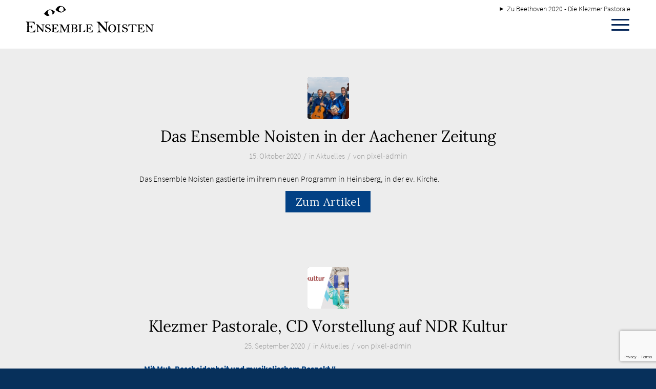

--- FILE ---
content_type: text/html; charset=UTF-8
request_url: https://ensemble-noisten.de/category/aktuelles/page/2/
body_size: 33831
content:
<!DOCTYPE html>
<html lang="de" class="html_stretched responsive av-preloader-disabled  html_header_top html_logo_left html_main_nav_header html_menu_right html_slim html_header_sticky_disabled html_header_shrinking_disabled html_mobile_menu_tablet html_header_searchicon_disabled html_content_align_center html_header_unstick_top_disabled html_header_stretch_disabled html_minimal_header html_av-submenu-hidden html_av-submenu-display-click html_av-overlay-side html_av-overlay-side-classic html_av-submenu-clone html_entry_id_2327 av-cookies-no-cookie-consent av-no-preview av-default-lightbox html_text_menu_active av-mobile-menu-switch-default">
<head>
<meta charset="UTF-8" />
<meta name="robots" content="noindex, follow" />


<!-- mobile setting -->
<meta name="viewport" content="width=device-width, initial-scale=1">

<!-- Scripts/CSS and wp_head hook -->
<title>Aktuelles &#8211; Seite 2 &#8211; Ensemble Noisten</title>
<meta name='robots' content='max-image-preview:large' />

<!-- Google Tag Manager for WordPress by gtm4wp.com -->
<script data-cfasync="false" data-pagespeed-no-defer>
	var gtm4wp_datalayer_name = "dataLayer";
	var dataLayer = dataLayer || [];
</script>
<!-- End Google Tag Manager for WordPress by gtm4wp.com --><link rel="alternate" type="application/rss+xml" title="Ensemble Noisten &raquo; Feed" href="https://ensemble-noisten.de/feed/" />
<link rel="alternate" type="application/rss+xml" title="Ensemble Noisten &raquo; Aktuelles Kategorie-Feed" href="https://ensemble-noisten.de/category/aktuelles/feed/" />
<style id='wp-img-auto-sizes-contain-inline-css' type='text/css'>
img:is([sizes=auto i],[sizes^="auto," i]){contain-intrinsic-size:3000px 1500px}
/*# sourceURL=wp-img-auto-sizes-contain-inline-css */
</style>
<link rel='stylesheet' id='scap.flashblock-css' href='https://ensemble-noisten.de/wp-content/plugins/compact-wp-audio-player/css/flashblock.css?ver=6.9' type='text/css' media='all' />
<link rel='stylesheet' id='scap.player-css' href='https://ensemble-noisten.de/wp-content/plugins/compact-wp-audio-player/css/player.css?ver=6.9' type='text/css' media='all' />
<link rel='stylesheet' id='avia-grid-css' href='https://ensemble-noisten.de/wp-content/themes/enfold/css/grid.css?ver=7.1.3' type='text/css' media='all' />
<link rel='stylesheet' id='avia-base-css' href='https://ensemble-noisten.de/wp-content/themes/enfold/css/base.css?ver=7.1.3' type='text/css' media='all' />
<link rel='stylesheet' id='avia-layout-css' href='https://ensemble-noisten.de/wp-content/themes/enfold/css/layout.css?ver=7.1.3' type='text/css' media='all' />
<link rel='stylesheet' id='avia-module-audioplayer-css' href='https://ensemble-noisten.de/wp-content/themes/enfold/config-templatebuilder/avia-shortcodes/audio-player/audio-player.css?ver=6.9' type='text/css' media='all' />
<link rel='stylesheet' id='avia-module-button-css' href='https://ensemble-noisten.de/wp-content/themes/enfold/config-templatebuilder/avia-shortcodes/buttons/buttons.css?ver=6.9' type='text/css' media='all' />
<link rel='stylesheet' id='avia-module-slideshow-css' href='https://ensemble-noisten.de/wp-content/themes/enfold/config-templatebuilder/avia-shortcodes/slideshow/slideshow.css?ver=6.9' type='text/css' media='all' />
<link rel='stylesheet' id='avia-module-postslider-css' href='https://ensemble-noisten.de/wp-content/themes/enfold/config-templatebuilder/avia-shortcodes/postslider/postslider.css?ver=6.9' type='text/css' media='all' />
<link rel='stylesheet' id='avia-module-blog-css' href='https://ensemble-noisten.de/wp-content/themes/enfold/config-templatebuilder/avia-shortcodes/blog/blog.css?ver=7.1.3' type='text/css' media='all' />
<link rel='stylesheet' id='avia-module-buttonrow-css' href='https://ensemble-noisten.de/wp-content/themes/enfold/config-templatebuilder/avia-shortcodes/buttonrow/buttonrow.css?ver=7.1.3' type='text/css' media='all' />
<link rel='stylesheet' id='avia-module-button-fullwidth-css' href='https://ensemble-noisten.de/wp-content/themes/enfold/config-templatebuilder/avia-shortcodes/buttons_fullwidth/buttons_fullwidth.css?ver=7.1.3' type='text/css' media='all' />
<link rel='stylesheet' id='avia-module-catalogue-css' href='https://ensemble-noisten.de/wp-content/themes/enfold/config-templatebuilder/avia-shortcodes/catalogue/catalogue.css?ver=7.1.3' type='text/css' media='all' />
<link rel='stylesheet' id='avia-module-comments-css' href='https://ensemble-noisten.de/wp-content/themes/enfold/config-templatebuilder/avia-shortcodes/comments/comments.css?ver=7.1.3' type='text/css' media='all' />
<link rel='stylesheet' id='avia-module-contact-css' href='https://ensemble-noisten.de/wp-content/themes/enfold/config-templatebuilder/avia-shortcodes/contact/contact.css?ver=7.1.3' type='text/css' media='all' />
<link rel='stylesheet' id='avia-module-slideshow-contentpartner-css' href='https://ensemble-noisten.de/wp-content/themes/enfold/config-templatebuilder/avia-shortcodes/contentslider/contentslider.css?ver=7.1.3' type='text/css' media='all' />
<link rel='stylesheet' id='avia-module-countdown-css' href='https://ensemble-noisten.de/wp-content/themes/enfold/config-templatebuilder/avia-shortcodes/countdown/countdown.css?ver=7.1.3' type='text/css' media='all' />
<link rel='stylesheet' id='avia-module-dynamic-field-css' href='https://ensemble-noisten.de/wp-content/themes/enfold/config-templatebuilder/avia-shortcodes/dynamic_field/dynamic_field.css?ver=7.1.3' type='text/css' media='all' />
<link rel='stylesheet' id='avia-module-gallery-css' href='https://ensemble-noisten.de/wp-content/themes/enfold/config-templatebuilder/avia-shortcodes/gallery/gallery.css?ver=7.1.3' type='text/css' media='all' />
<link rel='stylesheet' id='avia-module-gallery-hor-css' href='https://ensemble-noisten.de/wp-content/themes/enfold/config-templatebuilder/avia-shortcodes/gallery_horizontal/gallery_horizontal.css?ver=7.1.3' type='text/css' media='all' />
<link rel='stylesheet' id='avia-module-maps-css' href='https://ensemble-noisten.de/wp-content/themes/enfold/config-templatebuilder/avia-shortcodes/google_maps/google_maps.css?ver=7.1.3' type='text/css' media='all' />
<link rel='stylesheet' id='avia-module-gridrow-css' href='https://ensemble-noisten.de/wp-content/themes/enfold/config-templatebuilder/avia-shortcodes/grid_row/grid_row.css?ver=7.1.3' type='text/css' media='all' />
<link rel='stylesheet' id='avia-module-heading-css' href='https://ensemble-noisten.de/wp-content/themes/enfold/config-templatebuilder/avia-shortcodes/heading/heading.css?ver=7.1.3' type='text/css' media='all' />
<link rel='stylesheet' id='avia-module-rotator-css' href='https://ensemble-noisten.de/wp-content/themes/enfold/config-templatebuilder/avia-shortcodes/headline_rotator/headline_rotator.css?ver=7.1.3' type='text/css' media='all' />
<link rel='stylesheet' id='avia-module-hr-css' href='https://ensemble-noisten.de/wp-content/themes/enfold/config-templatebuilder/avia-shortcodes/hr/hr.css?ver=7.1.3' type='text/css' media='all' />
<link rel='stylesheet' id='avia-module-icon-css' href='https://ensemble-noisten.de/wp-content/themes/enfold/config-templatebuilder/avia-shortcodes/icon/icon.css?ver=7.1.3' type='text/css' media='all' />
<link rel='stylesheet' id='avia-module-icon-circles-css' href='https://ensemble-noisten.de/wp-content/themes/enfold/config-templatebuilder/avia-shortcodes/icon_circles/icon_circles.css?ver=7.1.3' type='text/css' media='all' />
<link rel='stylesheet' id='avia-module-iconbox-css' href='https://ensemble-noisten.de/wp-content/themes/enfold/config-templatebuilder/avia-shortcodes/iconbox/iconbox.css?ver=7.1.3' type='text/css' media='all' />
<link rel='stylesheet' id='avia-module-icongrid-css' href='https://ensemble-noisten.de/wp-content/themes/enfold/config-templatebuilder/avia-shortcodes/icongrid/icongrid.css?ver=7.1.3' type='text/css' media='all' />
<link rel='stylesheet' id='avia-module-iconlist-css' href='https://ensemble-noisten.de/wp-content/themes/enfold/config-templatebuilder/avia-shortcodes/iconlist/iconlist.css?ver=7.1.3' type='text/css' media='all' />
<link rel='stylesheet' id='avia-module-image-css' href='https://ensemble-noisten.de/wp-content/themes/enfold/config-templatebuilder/avia-shortcodes/image/image.css?ver=7.1.3' type='text/css' media='all' />
<link rel='stylesheet' id='avia-module-image-diff-css' href='https://ensemble-noisten.de/wp-content/themes/enfold/config-templatebuilder/avia-shortcodes/image_diff/image_diff.css?ver=7.1.3' type='text/css' media='all' />
<link rel='stylesheet' id='avia-module-hotspot-css' href='https://ensemble-noisten.de/wp-content/themes/enfold/config-templatebuilder/avia-shortcodes/image_hotspots/image_hotspots.css?ver=7.1.3' type='text/css' media='all' />
<link rel='stylesheet' id='avia-module-sc-lottie-animation-css' href='https://ensemble-noisten.de/wp-content/themes/enfold/config-templatebuilder/avia-shortcodes/lottie_animation/lottie_animation.css?ver=7.1.3' type='text/css' media='all' />
<link rel='stylesheet' id='avia-module-magazine-css' href='https://ensemble-noisten.de/wp-content/themes/enfold/config-templatebuilder/avia-shortcodes/magazine/magazine.css?ver=7.1.3' type='text/css' media='all' />
<link rel='stylesheet' id='avia-module-masonry-css' href='https://ensemble-noisten.de/wp-content/themes/enfold/config-templatebuilder/avia-shortcodes/masonry_entries/masonry_entries.css?ver=7.1.3' type='text/css' media='all' />
<link rel='stylesheet' id='avia-siteloader-css' href='https://ensemble-noisten.de/wp-content/themes/enfold/css/avia-snippet-site-preloader.css?ver=7.1.3' type='text/css' media='all' />
<link rel='stylesheet' id='avia-module-menu-css' href='https://ensemble-noisten.de/wp-content/themes/enfold/config-templatebuilder/avia-shortcodes/menu/menu.css?ver=7.1.3' type='text/css' media='all' />
<link rel='stylesheet' id='avia-module-notification-css' href='https://ensemble-noisten.de/wp-content/themes/enfold/config-templatebuilder/avia-shortcodes/notification/notification.css?ver=7.1.3' type='text/css' media='all' />
<link rel='stylesheet' id='avia-module-numbers-css' href='https://ensemble-noisten.de/wp-content/themes/enfold/config-templatebuilder/avia-shortcodes/numbers/numbers.css?ver=7.1.3' type='text/css' media='all' />
<link rel='stylesheet' id='avia-module-portfolio-css' href='https://ensemble-noisten.de/wp-content/themes/enfold/config-templatebuilder/avia-shortcodes/portfolio/portfolio.css?ver=7.1.3' type='text/css' media='all' />
<link rel='stylesheet' id='avia-module-post-metadata-css' href='https://ensemble-noisten.de/wp-content/themes/enfold/config-templatebuilder/avia-shortcodes/post_metadata/post_metadata.css?ver=7.1.3' type='text/css' media='all' />
<link rel='stylesheet' id='avia-module-progress-bar-css' href='https://ensemble-noisten.de/wp-content/themes/enfold/config-templatebuilder/avia-shortcodes/progressbar/progressbar.css?ver=7.1.3' type='text/css' media='all' />
<link rel='stylesheet' id='avia-module-promobox-css' href='https://ensemble-noisten.de/wp-content/themes/enfold/config-templatebuilder/avia-shortcodes/promobox/promobox.css?ver=7.1.3' type='text/css' media='all' />
<link rel='stylesheet' id='avia-sc-search-css' href='https://ensemble-noisten.de/wp-content/themes/enfold/config-templatebuilder/avia-shortcodes/search/search.css?ver=7.1.3' type='text/css' media='all' />
<link rel='stylesheet' id='avia-module-slideshow-accordion-css' href='https://ensemble-noisten.de/wp-content/themes/enfold/config-templatebuilder/avia-shortcodes/slideshow_accordion/slideshow_accordion.css?ver=7.1.3' type='text/css' media='all' />
<link rel='stylesheet' id='avia-module-slideshow-feature-image-css' href='https://ensemble-noisten.de/wp-content/themes/enfold/config-templatebuilder/avia-shortcodes/slideshow_feature_image/slideshow_feature_image.css?ver=7.1.3' type='text/css' media='all' />
<link rel='stylesheet' id='avia-module-slideshow-fullsize-css' href='https://ensemble-noisten.de/wp-content/themes/enfold/config-templatebuilder/avia-shortcodes/slideshow_fullsize/slideshow_fullsize.css?ver=7.1.3' type='text/css' media='all' />
<link rel='stylesheet' id='avia-module-slideshow-fullscreen-css' href='https://ensemble-noisten.de/wp-content/themes/enfold/config-templatebuilder/avia-shortcodes/slideshow_fullscreen/slideshow_fullscreen.css?ver=7.1.3' type='text/css' media='all' />
<link rel='stylesheet' id='avia-module-slideshow-ls-css' href='https://ensemble-noisten.de/wp-content/themes/enfold/config-templatebuilder/avia-shortcodes/slideshow_layerslider/slideshow_layerslider.css?ver=7.1.3' type='text/css' media='all' />
<link rel='stylesheet' id='avia-module-social-css' href='https://ensemble-noisten.de/wp-content/themes/enfold/config-templatebuilder/avia-shortcodes/social_share/social_share.css?ver=7.1.3' type='text/css' media='all' />
<link rel='stylesheet' id='avia-module-tabsection-css' href='https://ensemble-noisten.de/wp-content/themes/enfold/config-templatebuilder/avia-shortcodes/tab_section/tab_section.css?ver=7.1.3' type='text/css' media='all' />
<link rel='stylesheet' id='avia-module-table-css' href='https://ensemble-noisten.de/wp-content/themes/enfold/config-templatebuilder/avia-shortcodes/table/table.css?ver=7.1.3' type='text/css' media='all' />
<link rel='stylesheet' id='avia-module-tabs-css' href='https://ensemble-noisten.de/wp-content/themes/enfold/config-templatebuilder/avia-shortcodes/tabs/tabs.css?ver=7.1.3' type='text/css' media='all' />
<link rel='stylesheet' id='avia-module-team-css' href='https://ensemble-noisten.de/wp-content/themes/enfold/config-templatebuilder/avia-shortcodes/team/team.css?ver=7.1.3' type='text/css' media='all' />
<link rel='stylesheet' id='avia-module-testimonials-css' href='https://ensemble-noisten.de/wp-content/themes/enfold/config-templatebuilder/avia-shortcodes/testimonials/testimonials.css?ver=7.1.3' type='text/css' media='all' />
<link rel='stylesheet' id='avia-module-timeline-css' href='https://ensemble-noisten.de/wp-content/themes/enfold/config-templatebuilder/avia-shortcodes/timeline/timeline.css?ver=7.1.3' type='text/css' media='all' />
<link rel='stylesheet' id='avia-module-toggles-css' href='https://ensemble-noisten.de/wp-content/themes/enfold/config-templatebuilder/avia-shortcodes/toggles/toggles.css?ver=7.1.3' type='text/css' media='all' />
<link rel='stylesheet' id='avia-module-video-css' href='https://ensemble-noisten.de/wp-content/themes/enfold/config-templatebuilder/avia-shortcodes/video/video.css?ver=7.1.3' type='text/css' media='all' />
<link rel='stylesheet' id='layerslider-css' href='https://ensemble-noisten.de/wp-content/plugins/LayerSlider/static/layerslider/css/layerslider.css?ver=6.7.6' type='text/css' media='all' />
<style id='wp-emoji-styles-inline-css' type='text/css'>

	img.wp-smiley, img.emoji {
		display: inline !important;
		border: none !important;
		box-shadow: none !important;
		height: 1em !important;
		width: 1em !important;
		margin: 0 0.07em !important;
		vertical-align: -0.1em !important;
		background: none !important;
		padding: 0 !important;
	}
/*# sourceURL=wp-emoji-styles-inline-css */
</style>
<style id='wp-block-library-inline-css' type='text/css'>
:root{--wp-block-synced-color:#7a00df;--wp-block-synced-color--rgb:122,0,223;--wp-bound-block-color:var(--wp-block-synced-color);--wp-editor-canvas-background:#ddd;--wp-admin-theme-color:#007cba;--wp-admin-theme-color--rgb:0,124,186;--wp-admin-theme-color-darker-10:#006ba1;--wp-admin-theme-color-darker-10--rgb:0,107,160.5;--wp-admin-theme-color-darker-20:#005a87;--wp-admin-theme-color-darker-20--rgb:0,90,135;--wp-admin-border-width-focus:2px}@media (min-resolution:192dpi){:root{--wp-admin-border-width-focus:1.5px}}.wp-element-button{cursor:pointer}:root .has-very-light-gray-background-color{background-color:#eee}:root .has-very-dark-gray-background-color{background-color:#313131}:root .has-very-light-gray-color{color:#eee}:root .has-very-dark-gray-color{color:#313131}:root .has-vivid-green-cyan-to-vivid-cyan-blue-gradient-background{background:linear-gradient(135deg,#00d084,#0693e3)}:root .has-purple-crush-gradient-background{background:linear-gradient(135deg,#34e2e4,#4721fb 50%,#ab1dfe)}:root .has-hazy-dawn-gradient-background{background:linear-gradient(135deg,#faaca8,#dad0ec)}:root .has-subdued-olive-gradient-background{background:linear-gradient(135deg,#fafae1,#67a671)}:root .has-atomic-cream-gradient-background{background:linear-gradient(135deg,#fdd79a,#004a59)}:root .has-nightshade-gradient-background{background:linear-gradient(135deg,#330968,#31cdcf)}:root .has-midnight-gradient-background{background:linear-gradient(135deg,#020381,#2874fc)}:root{--wp--preset--font-size--normal:16px;--wp--preset--font-size--huge:42px}.has-regular-font-size{font-size:1em}.has-larger-font-size{font-size:2.625em}.has-normal-font-size{font-size:var(--wp--preset--font-size--normal)}.has-huge-font-size{font-size:var(--wp--preset--font-size--huge)}.has-text-align-center{text-align:center}.has-text-align-left{text-align:left}.has-text-align-right{text-align:right}.has-fit-text{white-space:nowrap!important}#end-resizable-editor-section{display:none}.aligncenter{clear:both}.items-justified-left{justify-content:flex-start}.items-justified-center{justify-content:center}.items-justified-right{justify-content:flex-end}.items-justified-space-between{justify-content:space-between}.screen-reader-text{border:0;clip-path:inset(50%);height:1px;margin:-1px;overflow:hidden;padding:0;position:absolute;width:1px;word-wrap:normal!important}.screen-reader-text:focus{background-color:#ddd;clip-path:none;color:#444;display:block;font-size:1em;height:auto;left:5px;line-height:normal;padding:15px 23px 14px;text-decoration:none;top:5px;width:auto;z-index:100000}html :where(.has-border-color){border-style:solid}html :where([style*=border-top-color]){border-top-style:solid}html :where([style*=border-right-color]){border-right-style:solid}html :where([style*=border-bottom-color]){border-bottom-style:solid}html :where([style*=border-left-color]){border-left-style:solid}html :where([style*=border-width]){border-style:solid}html :where([style*=border-top-width]){border-top-style:solid}html :where([style*=border-right-width]){border-right-style:solid}html :where([style*=border-bottom-width]){border-bottom-style:solid}html :where([style*=border-left-width]){border-left-style:solid}html :where(img[class*=wp-image-]){height:auto;max-width:100%}:where(figure){margin:0 0 1em}html :where(.is-position-sticky){--wp-admin--admin-bar--position-offset:var(--wp-admin--admin-bar--height,0px)}@media screen and (max-width:600px){html :where(.is-position-sticky){--wp-admin--admin-bar--position-offset:0px}}

/*# sourceURL=wp-block-library-inline-css */
</style><style id='global-styles-inline-css' type='text/css'>
:root{--wp--preset--aspect-ratio--square: 1;--wp--preset--aspect-ratio--4-3: 4/3;--wp--preset--aspect-ratio--3-4: 3/4;--wp--preset--aspect-ratio--3-2: 3/2;--wp--preset--aspect-ratio--2-3: 2/3;--wp--preset--aspect-ratio--16-9: 16/9;--wp--preset--aspect-ratio--9-16: 9/16;--wp--preset--color--black: #000000;--wp--preset--color--cyan-bluish-gray: #abb8c3;--wp--preset--color--white: #ffffff;--wp--preset--color--pale-pink: #f78da7;--wp--preset--color--vivid-red: #cf2e2e;--wp--preset--color--luminous-vivid-orange: #ff6900;--wp--preset--color--luminous-vivid-amber: #fcb900;--wp--preset--color--light-green-cyan: #7bdcb5;--wp--preset--color--vivid-green-cyan: #00d084;--wp--preset--color--pale-cyan-blue: #8ed1fc;--wp--preset--color--vivid-cyan-blue: #0693e3;--wp--preset--color--vivid-purple: #9b51e0;--wp--preset--color--metallic-red: #b02b2c;--wp--preset--color--maximum-yellow-red: #edae44;--wp--preset--color--yellow-sun: #eeee22;--wp--preset--color--palm-leaf: #83a846;--wp--preset--color--aero: #7bb0e7;--wp--preset--color--old-lavender: #745f7e;--wp--preset--color--steel-teal: #5f8789;--wp--preset--color--raspberry-pink: #d65799;--wp--preset--color--medium-turquoise: #4ecac2;--wp--preset--gradient--vivid-cyan-blue-to-vivid-purple: linear-gradient(135deg,rgb(6,147,227) 0%,rgb(155,81,224) 100%);--wp--preset--gradient--light-green-cyan-to-vivid-green-cyan: linear-gradient(135deg,rgb(122,220,180) 0%,rgb(0,208,130) 100%);--wp--preset--gradient--luminous-vivid-amber-to-luminous-vivid-orange: linear-gradient(135deg,rgb(252,185,0) 0%,rgb(255,105,0) 100%);--wp--preset--gradient--luminous-vivid-orange-to-vivid-red: linear-gradient(135deg,rgb(255,105,0) 0%,rgb(207,46,46) 100%);--wp--preset--gradient--very-light-gray-to-cyan-bluish-gray: linear-gradient(135deg,rgb(238,238,238) 0%,rgb(169,184,195) 100%);--wp--preset--gradient--cool-to-warm-spectrum: linear-gradient(135deg,rgb(74,234,220) 0%,rgb(151,120,209) 20%,rgb(207,42,186) 40%,rgb(238,44,130) 60%,rgb(251,105,98) 80%,rgb(254,248,76) 100%);--wp--preset--gradient--blush-light-purple: linear-gradient(135deg,rgb(255,206,236) 0%,rgb(152,150,240) 100%);--wp--preset--gradient--blush-bordeaux: linear-gradient(135deg,rgb(254,205,165) 0%,rgb(254,45,45) 50%,rgb(107,0,62) 100%);--wp--preset--gradient--luminous-dusk: linear-gradient(135deg,rgb(255,203,112) 0%,rgb(199,81,192) 50%,rgb(65,88,208) 100%);--wp--preset--gradient--pale-ocean: linear-gradient(135deg,rgb(255,245,203) 0%,rgb(182,227,212) 50%,rgb(51,167,181) 100%);--wp--preset--gradient--electric-grass: linear-gradient(135deg,rgb(202,248,128) 0%,rgb(113,206,126) 100%);--wp--preset--gradient--midnight: linear-gradient(135deg,rgb(2,3,129) 0%,rgb(40,116,252) 100%);--wp--preset--font-size--small: 1rem;--wp--preset--font-size--medium: 1.125rem;--wp--preset--font-size--large: 1.75rem;--wp--preset--font-size--x-large: clamp(1.75rem, 3vw, 2.25rem);--wp--preset--spacing--20: 0.44rem;--wp--preset--spacing--30: 0.67rem;--wp--preset--spacing--40: 1rem;--wp--preset--spacing--50: 1.5rem;--wp--preset--spacing--60: 2.25rem;--wp--preset--spacing--70: 3.38rem;--wp--preset--spacing--80: 5.06rem;--wp--preset--shadow--natural: 6px 6px 9px rgba(0, 0, 0, 0.2);--wp--preset--shadow--deep: 12px 12px 50px rgba(0, 0, 0, 0.4);--wp--preset--shadow--sharp: 6px 6px 0px rgba(0, 0, 0, 0.2);--wp--preset--shadow--outlined: 6px 6px 0px -3px rgb(255, 255, 255), 6px 6px rgb(0, 0, 0);--wp--preset--shadow--crisp: 6px 6px 0px rgb(0, 0, 0);}:root { --wp--style--global--content-size: 800px;--wp--style--global--wide-size: 1130px; }:where(body) { margin: 0; }.wp-site-blocks > .alignleft { float: left; margin-right: 2em; }.wp-site-blocks > .alignright { float: right; margin-left: 2em; }.wp-site-blocks > .aligncenter { justify-content: center; margin-left: auto; margin-right: auto; }:where(.is-layout-flex){gap: 0.5em;}:where(.is-layout-grid){gap: 0.5em;}.is-layout-flow > .alignleft{float: left;margin-inline-start: 0;margin-inline-end: 2em;}.is-layout-flow > .alignright{float: right;margin-inline-start: 2em;margin-inline-end: 0;}.is-layout-flow > .aligncenter{margin-left: auto !important;margin-right: auto !important;}.is-layout-constrained > .alignleft{float: left;margin-inline-start: 0;margin-inline-end: 2em;}.is-layout-constrained > .alignright{float: right;margin-inline-start: 2em;margin-inline-end: 0;}.is-layout-constrained > .aligncenter{margin-left: auto !important;margin-right: auto !important;}.is-layout-constrained > :where(:not(.alignleft):not(.alignright):not(.alignfull)){max-width: var(--wp--style--global--content-size);margin-left: auto !important;margin-right: auto !important;}.is-layout-constrained > .alignwide{max-width: var(--wp--style--global--wide-size);}body .is-layout-flex{display: flex;}.is-layout-flex{flex-wrap: wrap;align-items: center;}.is-layout-flex > :is(*, div){margin: 0;}body .is-layout-grid{display: grid;}.is-layout-grid > :is(*, div){margin: 0;}body{padding-top: 0px;padding-right: 0px;padding-bottom: 0px;padding-left: 0px;}a:where(:not(.wp-element-button)){text-decoration: underline;}:root :where(.wp-element-button, .wp-block-button__link){background-color: #32373c;border-width: 0;color: #fff;font-family: inherit;font-size: inherit;font-style: inherit;font-weight: inherit;letter-spacing: inherit;line-height: inherit;padding-top: calc(0.667em + 2px);padding-right: calc(1.333em + 2px);padding-bottom: calc(0.667em + 2px);padding-left: calc(1.333em + 2px);text-decoration: none;text-transform: inherit;}.has-black-color{color: var(--wp--preset--color--black) !important;}.has-cyan-bluish-gray-color{color: var(--wp--preset--color--cyan-bluish-gray) !important;}.has-white-color{color: var(--wp--preset--color--white) !important;}.has-pale-pink-color{color: var(--wp--preset--color--pale-pink) !important;}.has-vivid-red-color{color: var(--wp--preset--color--vivid-red) !important;}.has-luminous-vivid-orange-color{color: var(--wp--preset--color--luminous-vivid-orange) !important;}.has-luminous-vivid-amber-color{color: var(--wp--preset--color--luminous-vivid-amber) !important;}.has-light-green-cyan-color{color: var(--wp--preset--color--light-green-cyan) !important;}.has-vivid-green-cyan-color{color: var(--wp--preset--color--vivid-green-cyan) !important;}.has-pale-cyan-blue-color{color: var(--wp--preset--color--pale-cyan-blue) !important;}.has-vivid-cyan-blue-color{color: var(--wp--preset--color--vivid-cyan-blue) !important;}.has-vivid-purple-color{color: var(--wp--preset--color--vivid-purple) !important;}.has-metallic-red-color{color: var(--wp--preset--color--metallic-red) !important;}.has-maximum-yellow-red-color{color: var(--wp--preset--color--maximum-yellow-red) !important;}.has-yellow-sun-color{color: var(--wp--preset--color--yellow-sun) !important;}.has-palm-leaf-color{color: var(--wp--preset--color--palm-leaf) !important;}.has-aero-color{color: var(--wp--preset--color--aero) !important;}.has-old-lavender-color{color: var(--wp--preset--color--old-lavender) !important;}.has-steel-teal-color{color: var(--wp--preset--color--steel-teal) !important;}.has-raspberry-pink-color{color: var(--wp--preset--color--raspberry-pink) !important;}.has-medium-turquoise-color{color: var(--wp--preset--color--medium-turquoise) !important;}.has-black-background-color{background-color: var(--wp--preset--color--black) !important;}.has-cyan-bluish-gray-background-color{background-color: var(--wp--preset--color--cyan-bluish-gray) !important;}.has-white-background-color{background-color: var(--wp--preset--color--white) !important;}.has-pale-pink-background-color{background-color: var(--wp--preset--color--pale-pink) !important;}.has-vivid-red-background-color{background-color: var(--wp--preset--color--vivid-red) !important;}.has-luminous-vivid-orange-background-color{background-color: var(--wp--preset--color--luminous-vivid-orange) !important;}.has-luminous-vivid-amber-background-color{background-color: var(--wp--preset--color--luminous-vivid-amber) !important;}.has-light-green-cyan-background-color{background-color: var(--wp--preset--color--light-green-cyan) !important;}.has-vivid-green-cyan-background-color{background-color: var(--wp--preset--color--vivid-green-cyan) !important;}.has-pale-cyan-blue-background-color{background-color: var(--wp--preset--color--pale-cyan-blue) !important;}.has-vivid-cyan-blue-background-color{background-color: var(--wp--preset--color--vivid-cyan-blue) !important;}.has-vivid-purple-background-color{background-color: var(--wp--preset--color--vivid-purple) !important;}.has-metallic-red-background-color{background-color: var(--wp--preset--color--metallic-red) !important;}.has-maximum-yellow-red-background-color{background-color: var(--wp--preset--color--maximum-yellow-red) !important;}.has-yellow-sun-background-color{background-color: var(--wp--preset--color--yellow-sun) !important;}.has-palm-leaf-background-color{background-color: var(--wp--preset--color--palm-leaf) !important;}.has-aero-background-color{background-color: var(--wp--preset--color--aero) !important;}.has-old-lavender-background-color{background-color: var(--wp--preset--color--old-lavender) !important;}.has-steel-teal-background-color{background-color: var(--wp--preset--color--steel-teal) !important;}.has-raspberry-pink-background-color{background-color: var(--wp--preset--color--raspberry-pink) !important;}.has-medium-turquoise-background-color{background-color: var(--wp--preset--color--medium-turquoise) !important;}.has-black-border-color{border-color: var(--wp--preset--color--black) !important;}.has-cyan-bluish-gray-border-color{border-color: var(--wp--preset--color--cyan-bluish-gray) !important;}.has-white-border-color{border-color: var(--wp--preset--color--white) !important;}.has-pale-pink-border-color{border-color: var(--wp--preset--color--pale-pink) !important;}.has-vivid-red-border-color{border-color: var(--wp--preset--color--vivid-red) !important;}.has-luminous-vivid-orange-border-color{border-color: var(--wp--preset--color--luminous-vivid-orange) !important;}.has-luminous-vivid-amber-border-color{border-color: var(--wp--preset--color--luminous-vivid-amber) !important;}.has-light-green-cyan-border-color{border-color: var(--wp--preset--color--light-green-cyan) !important;}.has-vivid-green-cyan-border-color{border-color: var(--wp--preset--color--vivid-green-cyan) !important;}.has-pale-cyan-blue-border-color{border-color: var(--wp--preset--color--pale-cyan-blue) !important;}.has-vivid-cyan-blue-border-color{border-color: var(--wp--preset--color--vivid-cyan-blue) !important;}.has-vivid-purple-border-color{border-color: var(--wp--preset--color--vivid-purple) !important;}.has-metallic-red-border-color{border-color: var(--wp--preset--color--metallic-red) !important;}.has-maximum-yellow-red-border-color{border-color: var(--wp--preset--color--maximum-yellow-red) !important;}.has-yellow-sun-border-color{border-color: var(--wp--preset--color--yellow-sun) !important;}.has-palm-leaf-border-color{border-color: var(--wp--preset--color--palm-leaf) !important;}.has-aero-border-color{border-color: var(--wp--preset--color--aero) !important;}.has-old-lavender-border-color{border-color: var(--wp--preset--color--old-lavender) !important;}.has-steel-teal-border-color{border-color: var(--wp--preset--color--steel-teal) !important;}.has-raspberry-pink-border-color{border-color: var(--wp--preset--color--raspberry-pink) !important;}.has-medium-turquoise-border-color{border-color: var(--wp--preset--color--medium-turquoise) !important;}.has-vivid-cyan-blue-to-vivid-purple-gradient-background{background: var(--wp--preset--gradient--vivid-cyan-blue-to-vivid-purple) !important;}.has-light-green-cyan-to-vivid-green-cyan-gradient-background{background: var(--wp--preset--gradient--light-green-cyan-to-vivid-green-cyan) !important;}.has-luminous-vivid-amber-to-luminous-vivid-orange-gradient-background{background: var(--wp--preset--gradient--luminous-vivid-amber-to-luminous-vivid-orange) !important;}.has-luminous-vivid-orange-to-vivid-red-gradient-background{background: var(--wp--preset--gradient--luminous-vivid-orange-to-vivid-red) !important;}.has-very-light-gray-to-cyan-bluish-gray-gradient-background{background: var(--wp--preset--gradient--very-light-gray-to-cyan-bluish-gray) !important;}.has-cool-to-warm-spectrum-gradient-background{background: var(--wp--preset--gradient--cool-to-warm-spectrum) !important;}.has-blush-light-purple-gradient-background{background: var(--wp--preset--gradient--blush-light-purple) !important;}.has-blush-bordeaux-gradient-background{background: var(--wp--preset--gradient--blush-bordeaux) !important;}.has-luminous-dusk-gradient-background{background: var(--wp--preset--gradient--luminous-dusk) !important;}.has-pale-ocean-gradient-background{background: var(--wp--preset--gradient--pale-ocean) !important;}.has-electric-grass-gradient-background{background: var(--wp--preset--gradient--electric-grass) !important;}.has-midnight-gradient-background{background: var(--wp--preset--gradient--midnight) !important;}.has-small-font-size{font-size: var(--wp--preset--font-size--small) !important;}.has-medium-font-size{font-size: var(--wp--preset--font-size--medium) !important;}.has-large-font-size{font-size: var(--wp--preset--font-size--large) !important;}.has-x-large-font-size{font-size: var(--wp--preset--font-size--x-large) !important;}
/*# sourceURL=global-styles-inline-css */
</style>

<link rel='stylesheet' id='contact-form-7-css' href='https://ensemble-noisten.de/wp-content/plugins/contact-form-7/includes/css/styles.css?ver=6.1.4' type='text/css' media='all' />
<link rel='stylesheet' id='if-menu-site-css-css' href='https://ensemble-noisten.de/wp-content/plugins/if-menu/assets/if-menu-site.css?ver=6.9' type='text/css' media='all' />
<link rel='stylesheet' id='avia-scs-css' href='https://ensemble-noisten.de/wp-content/themes/enfold/css/shortcodes.css?ver=7.1.3' type='text/css' media='all' />
<link rel='stylesheet' id='avia-fold-unfold-css' href='https://ensemble-noisten.de/wp-content/themes/enfold/css/avia-snippet-fold-unfold.css?ver=7.1.3' type='text/css' media='all' />
<link rel='stylesheet' id='avia-popup-css-css' href='https://ensemble-noisten.de/wp-content/themes/enfold/js/aviapopup/magnific-popup.min.css?ver=7.1.3' type='text/css' media='screen' />
<link rel='stylesheet' id='avia-lightbox-css' href='https://ensemble-noisten.de/wp-content/themes/enfold/css/avia-snippet-lightbox.css?ver=7.1.3' type='text/css' media='screen' />
<link rel='stylesheet' id='avia-widget-css-css' href='https://ensemble-noisten.de/wp-content/themes/enfold/css/avia-snippet-widget.css?ver=7.1.3' type='text/css' media='screen' />
<link rel='stylesheet' id='mediaelement-css' href='https://ensemble-noisten.de/wp-includes/js/mediaelement/mediaelementplayer-legacy.min.css?ver=4.2.17' type='text/css' media='all' />
<link rel='stylesheet' id='wp-mediaelement-css' href='https://ensemble-noisten.de/wp-includes/js/mediaelement/wp-mediaelement.min.css?ver=6.9' type='text/css' media='all' />
<link rel='stylesheet' id='avia-dynamic-css' href='https://ensemble-noisten.de/wp-content/uploads/dynamic_avia/enfold_child.css?ver=6970c2fd7539f' type='text/css' media='all' />
<link rel='stylesheet' id='avia-custom-css' href='https://ensemble-noisten.de/wp-content/themes/enfold/css/custom.css?ver=7.1.3' type='text/css' media='all' />
<link rel='stylesheet' id='avia-style-css' href='https://ensemble-noisten.de/wp-content/themes/enfold-child/style.css?ver=7.1.3' type='text/css' media='all' />
<script type="text/javascript" src="https://ensemble-noisten.de/wp-content/plugins/compact-wp-audio-player/js/soundmanager2-nodebug-jsmin.js?ver=6.9" id="scap.soundmanager2-js"></script>
<script type="text/javascript" src="https://ensemble-noisten.de/wp-includes/js/jquery/jquery.min.js?ver=3.7.1" id="jquery-core-js"></script>
<script type="text/javascript" src="https://ensemble-noisten.de/wp-includes/js/jquery/jquery-migrate.min.js?ver=3.4.1" id="jquery-migrate-js"></script>
<script type="text/javascript" src="https://ensemble-noisten.de/wp-content/themes/enfold-child/js/pixel-power.js?ver=6.9" id="pixel-power-js"></script>
<script type="text/javascript" src="https://ensemble-noisten.de/wp-content/themes/enfold/js/avia-js.js?ver=7.1.3" id="avia-js-js"></script>
<script type="text/javascript" src="https://ensemble-noisten.de/wp-content/themes/enfold/js/avia-compat.js?ver=7.1.3" id="avia-compat-js"></script>
<link rel="https://api.w.org/" href="https://ensemble-noisten.de/wp-json/" /><link rel="alternate" title="JSON" type="application/json" href="https://ensemble-noisten.de/wp-json/wp/v2/categories/13" /><link rel="EditURI" type="application/rsd+xml" title="RSD" href="https://ensemble-noisten.de/xmlrpc.php?rsd" />
<meta name="generator" content="WordPress 6.9" />

<!-- Google Tag Manager for WordPress by gtm4wp.com -->
<!-- GTM Container placement set to footer -->
<script data-cfasync="false" data-pagespeed-no-defer type="text/javascript">
	var dataLayer_content = {"pagePostType":"post","pagePostType2":"category-post","pageCategory":["aktuelles"]};
	dataLayer.push( dataLayer_content );
</script>
<script data-cfasync="false" data-pagespeed-no-defer type="text/javascript">
(function(w,d,s,l,i){w[l]=w[l]||[];w[l].push({'gtm.start':
new Date().getTime(),event:'gtm.js'});var f=d.getElementsByTagName(s)[0],
j=d.createElement(s),dl=l!='dataLayer'?'&l='+l:'';j.async=true;j.src=
'//www.googletagmanager.com/gtm.js?id='+i+dl;f.parentNode.insertBefore(j,f);
})(window,document,'script','dataLayer','GTM-WGXPK7H');
</script>
<!-- End Google Tag Manager for WordPress by gtm4wp.com -->    <link rel="apple-touch-icon" sizes="180x180" href="/apple-touch-icon.png">
<link rel="icon" type="image/png" sizes="32x32" href="/favicon-32x32.png">
<link rel="icon" type="image/png" sizes="16x16" href="/favicon-16x16.png">
<link rel="manifest" href="/site.webmanifest">
<link rel="mask-icon" href="/safari-pinned-tab.svg" color="#5bbad5">
<meta name="msapplication-TileColor" content="#2b5797">
<meta name="theme-color" content="#ffffff">
    

<!--[if lt IE 9]><script src="https://ensemble-noisten.de/wp-content/themes/enfold/js/html5shiv.js"></script><![endif]--><link rel="profile" href="https://gmpg.org/xfn/11" />
<link rel="alternate" type="application/rss+xml" title="Ensemble Noisten RSS2 Feed" href="https://ensemble-noisten.de/feed/" />
<link rel="pingback" href="https://ensemble-noisten.de/xmlrpc.php" />
		<style type="text/css" id="wp-custom-css">
			.augen {
	background: url("/wp-content/uploads/bg_augen.png");
	background-repeat: no-repeat;
	background-position: center 40px;
}


.hoerproben .hoerproben-container.audio {
	background-color: #b9bdc1;
}

.hoerproben .hoerproben-container {
	border: none;
	padding: 0px;
}

.hoerproben .audio-column .wp-playlist-current-item {
	background-color: #0b4481;
}

.hoerproben .audio-column .wp-playlist {
	border: none;
	background-color: #b9bdc1;
}

.hoerproben .audio-column .wp-playlist-item {
	background-color: #9ea2a6;
	border-color: #b9bdc1;
	padding: 15px 30px;
}

.hoerproben .audio-column .wp-playlist-item-title {
	color: #fff;
	font-family: Lora;
}

.hoerproben .audio-column .wp-playlist-item-album {
	color: #fff;
}

.hoerproben .audio-column .wp-playlist-item-artist {
	color: #fff;
	text-transform: none;
}

.hoerproben .audio-column .mejs-container .mejs-controls {
	background-color: #313131 !important;
}

.hoerproben .audio-column .wp-playlist-item:hover {
	background-color: #787a7c;
}

.wp-playlist-item {
	border-bottom: 5px solid #ccc;
}

.programmboxen {
	background-color: #fff;
}

.programmboxen p {
	padding: 0 20px;
}

.programmboxen-headline p {
	font-family: 'Lora';
	font-size: 24px;
	margin-top: 30px;
	min-height: 70px;
	letter-spacing: 0.5px;
}

.programmboxen-link p {
	font-family: 'Satisfy';
	font-size: 24px;
	color: #024185;
	margin-top: 30px;
}

.section-tmargin .content {
	padding-top: 10px;
	padding-bottom: 60px;
}


/* FORMULARE */

.anschrift {
	width: 30% !important;
	margin: 0 !important;
	margin-top: 30px !important;
	padding: 0px;
	background-color: #ededed;
}

.cf-container {
	border-left: 2px solid #024185 !important;
}

.cf-container .cf-wrap .cf-ds {
	background-color: #e0e0e0;
}


/* NAVIGATION */

.sub-menu li a span {
    font-size: 19px !important;
    color: #042557;
    font-family: "Source Sans Pro" !important;
    font-weight: 500;
    line-height: 20px;
}		</style>
		<style type="text/css">
		@font-face {font-family: 'entypo-fontello-enfold'; font-weight: normal; font-style: normal; font-display: auto;
		src: url('https://ensemble-noisten.de/wp-content/themes/enfold/config-templatebuilder/avia-template-builder/assets/fonts/entypo-fontello-enfold/entypo-fontello-enfold.woff2') format('woff2'),
		url('https://ensemble-noisten.de/wp-content/themes/enfold/config-templatebuilder/avia-template-builder/assets/fonts/entypo-fontello-enfold/entypo-fontello-enfold.woff') format('woff'),
		url('https://ensemble-noisten.de/wp-content/themes/enfold/config-templatebuilder/avia-template-builder/assets/fonts/entypo-fontello-enfold/entypo-fontello-enfold.ttf') format('truetype'),
		url('https://ensemble-noisten.de/wp-content/themes/enfold/config-templatebuilder/avia-template-builder/assets/fonts/entypo-fontello-enfold/entypo-fontello-enfold.svg#entypo-fontello-enfold') format('svg'),
		url('https://ensemble-noisten.de/wp-content/themes/enfold/config-templatebuilder/avia-template-builder/assets/fonts/entypo-fontello-enfold/entypo-fontello-enfold.eot'),
		url('https://ensemble-noisten.de/wp-content/themes/enfold/config-templatebuilder/avia-template-builder/assets/fonts/entypo-fontello-enfold/entypo-fontello-enfold.eot?#iefix') format('embedded-opentype');
		}

		#top .avia-font-entypo-fontello-enfold, body .avia-font-entypo-fontello-enfold, html body [data-av_iconfont='entypo-fontello-enfold']:before{ font-family: 'entypo-fontello-enfold'; }
		
		@font-face {font-family: 'entypo-fontello'; font-weight: normal; font-style: normal; font-display: auto;
		src: url('https://ensemble-noisten.de/wp-content/themes/enfold/config-templatebuilder/avia-template-builder/assets/fonts/entypo-fontello/entypo-fontello.woff2') format('woff2'),
		url('https://ensemble-noisten.de/wp-content/themes/enfold/config-templatebuilder/avia-template-builder/assets/fonts/entypo-fontello/entypo-fontello.woff') format('woff'),
		url('https://ensemble-noisten.de/wp-content/themes/enfold/config-templatebuilder/avia-template-builder/assets/fonts/entypo-fontello/entypo-fontello.ttf') format('truetype'),
		url('https://ensemble-noisten.de/wp-content/themes/enfold/config-templatebuilder/avia-template-builder/assets/fonts/entypo-fontello/entypo-fontello.svg#entypo-fontello') format('svg'),
		url('https://ensemble-noisten.de/wp-content/themes/enfold/config-templatebuilder/avia-template-builder/assets/fonts/entypo-fontello/entypo-fontello.eot'),
		url('https://ensemble-noisten.de/wp-content/themes/enfold/config-templatebuilder/avia-template-builder/assets/fonts/entypo-fontello/entypo-fontello.eot?#iefix') format('embedded-opentype');
		}

		#top .avia-font-entypo-fontello, body .avia-font-entypo-fontello, html body [data-av_iconfont='entypo-fontello']:before{ font-family: 'entypo-fontello'; }
		</style>

<!--
Debugging Info for Theme support: 

Theme: Enfold
Version: 7.1.3
Installed: enfold
AviaFramework Version: 5.6
AviaBuilder Version: 6.0
aviaElementManager Version: 1.0.1
- - - - - - - - - - -
ChildTheme: Enfold Child
ChildTheme Version: 1.0
ChildTheme Installed: enfold

- - - - - - - - - - -
ML:512-PU:101-PLA:18
WP:6.9
Compress: CSS:disabled - JS:disabled
Updates: enabled - token has changed and not verified
PLAu:18
-->
</head>

<body id="top" class="archive paged category category-aktuelles category-13 paged-2 category-paged-2 wp-theme-enfold wp-child-theme-enfold-child stretched rtl_columns av-curtain-numeric avia-responsive-images-support" itemscope="itemscope" itemtype="https://schema.org/WebPage" >

	
	<div id='wrap_all'>

	
<header id='header' class='all_colors header_color light_bg_color  av_header_top av_logo_left av_main_nav_header av_menu_right av_slim av_header_sticky_disabled av_header_shrinking_disabled av_header_stretch_disabled av_mobile_menu_tablet av_header_searchicon_disabled av_header_unstick_top_disabled av_minimal_header av_bottom_nav_disabled  av_header_border_disabled'  data-av_shrink_factor='50' role="banner" itemscope="itemscope" itemtype="https://schema.org/WPHeader" >

		<div  id='header_main' class='container_wrap container_wrap_logo'>

        <div class='container av-logo-container'><div class='inner-container'><span class='logo avia-svg-logo'><a href='https://ensemble-noisten.de/' class='av-contains-svg' aria-label='Ensemble Noisten Logo' title='Ensemble Noisten Logo'><svg role="graphics-document" title="Ensemble Noisten Logo" desc="" alt=""   version="1.1" id="Ebene_1" xmlns="http://www.w3.org/2000/svg" xmlns:xlink="http://www.w3.org/1999/xlink" x="0px" y="0px"
	 viewBox="0 0 420.8 86.8" style="enable-background:new 0 0 420.8 86.8;" xml:space="preserve" preserveAspectRatio="xMinYMid meet">
<g>
	<path d="M69.2,32.2c2.1,0.7,2.6,0.6,4.8,0.2c2.7,0,3.9-1.6,5-2.4c-1.6-0.3-2-0.7-2.8-1.4l-2.6-3.3C73,24,73.5,23,73.4,21.9
		c-0.1-1.7-0.6-3.9,0.3-5.5c0.2-0.3-0.8,0.5,0.3-0.4c0.7-0.9,1.9-2,3.3-2.8c0.7-0.1,1.2,0,1.8-0.2c8.4-0.2,9.3,10,9.2,10.2
		c0.2,0.9-0.4,1.6-2.6,4.7c3.2-0.2,5.2-1.1,6.5-2.7c0.4-0.5,1.6-2.7,2.3-3.4c1.3-1.5,1-1.6,0.7-4.7c-1-0.4-0.9,0-1.8-0.7
		c-1.9-1.5-6.5-3.3-9.1-4.8c-0.9,0-1.8,0-2.7,0.1c-2.3-0.7-4.8-0.1-6.7,1.1c-0.6,0.1-1.4,0.5-2.3,0.9l-0.4,0.2
		c-0.1,0.1-0.4,0.3-0.5,0.4c-1.6,0.7-1.5,0.5-2.4,1.3l-1.1,1c-1.1,1.1-1.5,1.1-2.8,3.1c-0.9,1.3,0.1,0.7-2.1,2l-0.7,2.7
		c-1.3,0.4-0.3-0.4-2.8,0.6c0.2,0.4,0.3,0.5,0.9,1c1.7,1.7,1.6,1.4,3.5,2.7l1.2,0.9c0.9,0.7,0.6,0.1,1.4,0.6
		C67.4,30.8,67.9,31.8,69.2,32.2L69.2,32.2z"/>
	<path d="M117.4,1.7c1.7-0.3,2.3,0.9,2.9,1.1c3.7,1.8,2.7,2.8,4,5.6c0.2,0.5,0.9,0.9,0.2,5.4c-0.4,2.8-2.6,3.6-4.7,4.7
		c-3.1,1.6-0.9,0.6-3.1-0.1c-4.4-0.1-3-0.8-6.1-2.3c-1-0.5-0.5-0.5-1.1-1.6c-0.7-1.2-0.7-0.5-0.6-2.3c0.2-2.6,0.2-3,1.9-5.3
		c1.5-2.2,0.5,0.2,2.3-3.3C114.1,2,115.1,2,117.4,1.7L117.4,1.7z M114.6,0.1c-2.8,0.5-2.7-0.7-4.6,0.6c-6.2,1-9.2,7.3-8.7,7.6
		c-1.7,0.1-1.2-0.1-2.1,0.9c-1.5,1.7-0.1,2,0.5,3.5c0.2,0.7-0.1,0.3,0.5,1.1l0.1,0.1l1.3,1.5c0.7,0.7,0.5,0.7,1.4,0.9
		c0.2,0.8,6.5,3.6,8.2,4.1c1.3,0.3-0.4,0.6,4.8,1c0.6,0,1.2,0,1.8-0.1c1.1-0.2,1-0.5,1.4-0.7c1-0.5,1.6-0.1,3-0.9
		c1.7-0.9,3.2-1.9,4.6-3.3c0.4-0.4,1.8-1.1,2.4-1.4c1.5-0.6,0.7,0.6,2.4-1.5c-0.1-0.5-0.5-1.4-0.2-1.7l0.6-0.4
		c-0.2-0.8-2.8-3.4-3.4-3.9c-0.7-1.3-1.5-2.4-2.7-3.6c-5.8-3.9-10.1-4-10.5-4C114.7,0,115.3,0,114.6,0.1L114.6,0.1z"/>
	<path d="M28.9,51.9c0.3,1,0.5,2.2,0.8,3.6c0.3,1.4,0.5,2.9,0.7,4.7v0.1v0.1c-0.1,0.1-0.1,0.2-0.2,0.2l0,0c-0.1,0.1-0.2,0.1-0.3,0.1
		c-0.2,0-0.4-0.1-0.6-0.3l0,0l0,0c-0.6-1-1.2-1.8-1.8-2.5c-0.6-0.7-1.1-1.3-1.7-1.8c-0.5-0.5-1.1-0.9-1.6-1.3
		c-0.5-0.4-1.1-0.6-1.6-0.8s-1.3-0.4-2.2-0.5c-0.9-0.1-2.1-0.2-3.4-0.2s-2.4,0-3.4,0.1s-1.8,0.2-2.5,0.3c0,0.1,0,0.1-0.1,0.2
		c0,0.1,0,0.3,0,0.5c0,0.1,0,0.2,0,0.3s0,0.2,0,0.4l0,0c-0.1,0.7-0.2,2-0.2,3.9s-0.1,4.4-0.1,7.5c0,0.1,0,0.3,0,0.5v0.4
		c0.6,0,1.1,0,1.5,0.1c0.4,0,0.8,0,1,0c1.1,0,2-0.1,2.8-0.2c0.8-0.2,1.4-0.4,1.9-0.7l0,0c0.5-0.3,0.9-0.8,1.3-1.5s0.8-1.6,1.2-2.6
		l0,0c0.1-0.2,0.2-0.4,0.3-0.5l0,0c0.1-0.1,0.3-0.2,0.5-0.2c0.3,0,0.4,0.1,0.6,0.3l0,0c0.1,0.2,0.2,0.4,0.2,0.7l0,0l0,0l-0.1,1
		c-0.1,0.7-0.1,1.4-0.2,2.1l0,0c0,0.7,0,1.4,0,2.2c0,1.2,0,2.3,0,3.4s0.1,2.1,0.1,3l0,0c0,0.3-0.1,0.6-0.2,0.8l0,0
		c-0.1,0.2-0.3,0.3-0.6,0.3c-0.2,0-0.4-0.1-0.5-0.3c-0.1-0.1-0.2-0.3-0.2-0.6l0,0c-0.2-1-0.5-1.9-0.8-2.6c-0.4-0.7-0.8-1.3-1.4-1.7
		c-0.6-0.4-1.5-0.8-2.7-1s-2.7-0.3-4.6-0.3c0,0.6,0,1.4-0.1,2.3c0,1,0,2.2,0,3.7c0,1.8,0,3.3,0.1,4.5s0.2,2,0.3,2.5l0,0
		c0.1,0.5,0.3,0.9,0.6,1.2c0.3,0.4,0.7,0.7,1.2,1s1.1,0.5,1.9,0.6c0.8,0.1,1.8,0.2,3,0.2c3.4,0,6.1-0.6,8.3-1.7
		c2.1-1.1,3.7-2.9,4.7-5.2c0.1-0.3,0.3-0.6,0.4-0.7c0.2-0.2,0.4-0.3,0.6-0.3s0.4,0.1,0.5,0.2l0,0c0.1,0.1,0.2,0.3,0.2,0.6
		c0,0.1,0,0.2,0,0.4l0,0c0,0.1-0.1,0.3-0.1,0.4l0,0c-0.1,0.2-0.1,0.5-0.3,1.1c-0.1,0.6-0.3,1.4-0.5,2.5l0,0c0,0.2-0.1,0.7-0.3,1.4
		c-0.2,0.7-0.4,1.6-0.7,2.7v0.2h-0.2h-11l0,0c-0.8,0-1.8,0-3-0.1c-1.2,0-2.5-0.1-4-0.1c-1.5-0.1-3-0.1-4.3-0.2
		c-1.4,0-2.6-0.1-3.8-0.1s-2.1,0-2.7,0c-0.7,0-1.1-0.1-1.1-0.2l0,0c-0.1-0.1-0.1-0.1-0.2-0.2l0,0C0,85.8,0,85.7,0,85.6
		c0-0.3,0.1-0.5,0.3-0.6l0,0c0.2-0.1,0.4-0.2,0.8-0.2c0.9,0,1.7-0.1,2.3-0.4l0,0c0.6-0.2,1-0.6,1.3-1.1C5,82.8,5.2,82,5.4,80.7l0,0
		C5.5,79.6,5.6,78,5.6,76l0,0v-5.4l0,0l0.1-5l0,0c0-0.5,0-1.3,0-2.2c0-1-0.1-2.1-0.1-3.5c-0.1-1.4-0.1-2.5-0.2-3.3s-0.1-1.3-0.1-1.5
		l0,0c0-0.2-0.1-0.3-0.2-0.5s-0.3-0.4-0.5-0.5l0,0c-0.2-0.2-0.5-0.4-1-0.6c-0.6-0.3-1.3-0.5-2-0.7l0,0c-0.3-0.1-0.5-0.2-0.6-0.3
		c-0.2-0.1-0.3-0.3-0.3-0.5c0-0.3,0.1-0.4,0.4-0.6l0,0c0.2-0.1,0.5-0.1,0.8-0.1l0,0l5.4,0.3c1,0,2.6,0.1,5,0.1c2.3,0,5.3,0,9,0
		c2.3,0,4.2,0,5.5,0s1.9,0,2,0H29L28.9,51.9L28.9,51.9z M242.5,51.7c0.5,0.7,1.2,1.6,2.1,2.7c0.9,1.1,2,2.4,3.3,3.9l0,0l8.4,9.7
		l7.7,8.9c0.1-1.4,0.1-3.1,0.2-4.9c0-2,0.1-4.3,0.1-6.9c0-3.8-0.1-6.3-0.2-7.6l0,0c-0.1-0.6-0.2-1.2-0.5-1.7s-0.7-1-1.1-1.4
		c-0.5-0.4-1-0.7-1.6-0.9s-1.3-0.3-2-0.3c-0.4,0-0.7,0-0.9-0.1c-0.3-0.1-0.4-0.3-0.4-0.6c0-0.1,0-0.2,0.1-0.3l0,0
		c0.1-0.1,0.1-0.2,0.3-0.2c0.1-0.1,0.5-0.1,1.1-0.1s1.4-0.1,2.5-0.1s2.1-0.1,3-0.1s1.8,0,2.5,0l0,0h3.5l0,0h0.6
		c0.3,0,0.6,0.1,0.7,0.1c0.2,0.1,0.3,0.3,0.3,0.6c0,0.2-0.1,0.4-0.3,0.5l0,0c-0.2,0.1-0.4,0.2-0.6,0.2l0,0c-0.9,0.1-1.6,0.3-2.2,0.5
		s-1.1,0.5-1.5,0.8s-0.7,0.8-0.9,1.2c-0.2,0.5-0.4,1.1-0.4,1.7c-0.1,0.7-0.1,2.2-0.2,4.5c0,2.3-0.1,5.3-0.1,9.2l0,0l-0.2,14l0,0
		c0,0.4-0.1,0.7-0.2,0.9c-0.1,0.3-0.3,0.4-0.6,0.4c-0.1,0-0.1,0-0.2,0l0,0c-0.1,0-0.2-0.1-0.2-0.1l0,0c-0.1-0.1-0.4-0.3-0.8-0.8
		c-0.4-0.4-0.9-1.1-1.7-1.9c-0.7-0.8-1.5-1.7-2.4-2.8c-0.9-1-1.8-2.1-2.9-3.3l0,0c-1-1.2-2-2.2-2.8-3.2s-1.5-1.8-2.1-2.5l0,0
		c-1.3-1.6-2.3-2.8-3.2-3.8c-0.8-1-1.4-1.6-1.7-2c-1.3-1.3-2.3-2.5-3-3.3c-0.8-0.9-1.3-1.5-1.5-1.9l0,0c-0.1-0.2-0.3-0.4-0.4-0.5
		l0,0c-0.1-0.1-0.2-0.1-0.2-0.1s0,0,0,0.1l0,0c0,0.1-0.1,0.4-0.1,0.7l0,0l0.1,4.1l0,0c0,2.6,0,4.9,0.1,6.9c0.1,2.1,0.2,3.9,0.3,5.4
		l0,0c0.1,1.5,0.3,2.7,0.4,3.6c0.1,0.9,0.3,1.4,0.4,1.7c0.1,0.2,0.3,0.5,0.6,0.8s0.6,0.5,0.9,0.8l0,0c0.4,0.3,0.7,0.4,1.1,0.6
		c0.4,0.1,0.8,0.2,1.2,0.2c0.6,0,1.1,0.1,1.4,0.2c0.4,0.1,0.6,0.4,0.6,0.7c0,0.3-0.1,0.4-0.4,0.6l0,0c-0.2,0.1-0.5,0.1-0.8,0.1l0,0
		h-12.6l0,0c-0.3,0-0.6,0-0.8-0.1l0,0c-0.2-0.1-0.4-0.3-0.4-0.6c0-0.3,0.1-0.5,0.3-0.6s0.4-0.2,0.8-0.2c1.1,0,1.9-0.1,2.6-0.3
		c0.7-0.2,1.2-0.6,1.5-1l0,0c0.3-0.4,0.6-1.2,0.8-2.1c0.2-1,0.3-2.3,0.3-3.8l0,0l-0.2-9.2l0,0c0-2.7,0-4.9-0.1-6.5s-0.2-2.6-0.3-3.1
		l0,0c-0.1-0.5-0.4-1-0.7-1.6l0,0c-0.3-0.6-0.7-1.2-1.3-1.9l0,0c-0.5-0.7-1-1.2-1.6-1.6l0,0c-0.6-0.4-1.2-0.6-1.8-0.7
		c-0.3,0-0.6-0.1-0.8-0.2c-0.2-0.1-0.4-0.3-0.4-0.5c0-0.5,0.5-0.7,1.4-0.7l0,0l7.7,0.1L242.5,51.7L242.5,51.7L242.5,51.7z"/>
	<path d="M40.5,60.8c0.4,0.5,0.9,1.2,1.6,2c0.6,0.8,1.5,1.7,2.4,2.8l0,0l6.2,7.2l5.4,6.3c0.1-2.2,0.2-5,0.2-8.3c0-1.4,0-2.6,0-3.5
		s-0.1-1.6-0.1-2.1l0,0c-0.1-0.4-0.2-0.8-0.4-1.2c-0.2-0.4-0.5-0.7-0.8-1s-0.7-0.5-1.1-0.7c-0.4-0.1-0.9-0.2-1.4-0.2
		c-0.3,0-0.5,0-0.7-0.1c-0.3-0.1-0.4-0.3-0.4-0.5c0-0.1,0-0.2,0.1-0.3l0,0c0.1-0.1,0.1-0.2,0.2-0.2l0,0c0.1-0.1,0.4-0.1,0.9-0.1
		c0.4,0,1.1-0.1,1.9-0.1c0.8,0,1.5,0,2.2-0.1c0.7,0,1.4,0,1.9,0l0,0h2.6l0,0h0.4c0.3,0,0.5,0,0.6,0.1l0,0c0.2,0.1,0.3,0.3,0.3,0.5
		s-0.1,0.4-0.3,0.5l0,0c-0.1,0.1-0.3,0.1-0.5,0.2l0,0c-0.7,0-1.3,0.2-1.7,0.3c-0.4,0.2-0.8,0.4-1,0.6c-0.3,0.2-0.5,0.5-0.6,0.9
		c-0.2,0.4-0.3,0.8-0.3,1.2C58,65.5,58,66.6,58,68.3c0,1.6,0,3.9,0,6.8l0,0l-0.2,10.2l0,0c0,0.3,0,0.5-0.1,0.7l0,0
		c-0.1,0.2-0.3,0.4-0.6,0.4c-0.1,0-0.1,0-0.2,0l0,0c-0.1,0-0.1,0-0.2-0.1l0,0l0,0c-0.1-0.1-0.3-0.3-0.6-0.6
		c-0.3-0.3-0.7-0.8-1.2-1.4l0,0c-0.5-0.6-1.1-1.3-1.7-2c-0.6-0.8-1.4-1.6-2.1-2.4l0,0c-0.8-0.9-1.5-1.7-2-2.4l0,0
		c-0.6-0.7-1.1-1.3-1.6-1.9c-0.9-1.1-1.7-2.1-2.3-2.8c-0.6-0.7-1-1.2-1.3-1.5c-0.9-1-1.7-1.8-2.2-2.4c-0.6-0.7-0.9-1.1-1.1-1.4l0,0
		c-0.1-0.1-0.1-0.2-0.2-0.3c0,0.1,0,0.2,0,0.3l0,0v3l0,0c0,1.9,0,3.6,0.1,5.1s0.1,2.8,0.2,4l0,0c0.1,1.1,0.2,2,0.3,2.7
		c0.1,0.6,0.2,1,0.3,1.2c0.2,0.4,0.6,0.7,1.1,1.1l0,0c0.3,0.2,0.5,0.3,0.8,0.4s0.5,0.1,0.8,0.1c0.5,0,0.8,0,1.1,0.1l0,0
		c0.4,0.1,0.5,0.3,0.5,0.6c0,0.2-0.1,0.4-0.4,0.5l0,0c-0.2,0.1-0.4,0.1-0.7,0.1l0,0h-9.3l0,0c-0.3,0-0.5,0-0.6-0.1
		c-0.2-0.1-0.3-0.3-0.3-0.5c0-0.5,0.3-0.7,0.9-0.7c0.8,0,1.4-0.1,1.9-0.2c0.5-0.2,0.8-0.4,1-0.7l0,0c0.2-0.3,0.4-0.8,0.5-1.5
		s0.2-1.6,0.2-2.8l0,0L38.5,73l0,0c0-2,0-3.6-0.1-4.8c-0.1-1.1-0.1-1.9-0.2-2.2l0,0c-0.1-0.3-0.3-0.7-0.5-1.1l0,0
		c-0.2-0.4-0.5-0.9-0.9-1.4l0,0c-0.4-0.5-0.7-0.9-1.2-1.1l0,0c-0.4-0.3-0.8-0.4-1.2-0.5l0,0c-0.3,0-0.5-0.1-0.6-0.2
		c-0.2-0.1-0.3-0.3-0.3-0.5c0-0.3,0.1-0.4,0.4-0.6l0,0c0.2-0.1,0.4-0.1,0.8-0.1l0,0h5.7h0.2L40.5,60.8L40.5,60.8z M78.1,61.8
		c0.1-0.1,0.2-0.2,0.2-0.3c0.1-0.2,0.2-0.3,0.2-0.5c0.1-0.2,0.2-0.4,0.3-0.5c0.1-0.1,0.3-0.2,0.5-0.2c0.1,0,0.2,0,0.3,0.1l0,0
		c0.1,0,0.2,0.1,0.3,0.2l0.1,0.1v0.1c0,0.2,0.1,0.6,0.2,1.1s0.1,1,0.2,1.7l0,0l0.5,3.6l0,0l0,0c0,0.2-0.1,0.4-0.2,0.5l0,0
		c-0.1,0.1-0.3,0.2-0.5,0.2s-0.3-0.1-0.4-0.2l0,0c-0.1-0.1-0.2-0.2-0.3-0.4l0,0c-0.3-0.8-0.7-1.6-1.2-2.3c-0.5-0.7-1.1-1.3-1.7-1.8
		s-1.3-0.9-2-1.2s-1.4-0.4-2.2-0.4c-0.7,0-1.4,0.1-1.9,0.3s-1,0.5-1.3,1c-0.4,0.4-0.7,0.9-0.8,1.4c-0.2,0.5-0.3,0.9-0.3,1.4
		c0,0.6,0.1,1.1,0.3,1.6c0.2,0.4,0.5,0.8,0.9,1.1l0,0c0.4,0.3,1,0.7,1.9,1.1s2,0.8,3.3,1.2l0,0c1,0.3,1.9,0.6,2.6,0.9
		c0.8,0.3,1.4,0.6,1.9,0.9s1,0.7,1.4,1.1s0.8,0.9,1.2,1.4l0,0c0.4,0.5,0.6,1.1,0.8,1.7c0.2,0.6,0.3,1.2,0.3,1.8c0,1.1-0.2,2.1-0.7,3
		c-0.4,0.9-1.1,1.8-2,2.7c-0.9,0.8-1.8,1.5-2.9,1.9s-2.2,0.6-3.5,0.6c-1.1,0-2.3-0.2-3.4-0.5s-2.1-0.8-3.2-1.5
		c-0.1,0.1-0.2,0.2-0.3,0.4c-0.1,0.2-0.2,0.4-0.3,0.6c-0.1,0.3-0.2,0.4-0.3,0.6c-0.1,0.2-0.3,0.3-0.5,0.3c-0.4,0-0.6-0.4-0.8-1.1
		l0,0c0-0.3-0.1-1.1-0.2-2.4c-0.1-1.2-0.2-2.9-0.3-5.1v-0.1v-0.1c0.1-0.1,0.1-0.3,0.3-0.3c0.1-0.1,0.3-0.1,0.4-0.1
		c0.2,0,0.3,0.1,0.5,0.2c0.1,0.1,0.2,0.3,0.3,0.4l0,0c1,2.4,2.1,4.3,3.5,5.5c1.3,1.2,2.8,1.8,4.5,1.8c0.8,0,1.6-0.1,2.2-0.4
		c0.6-0.2,1.2-0.6,1.7-1.1s0.8-1,1.1-1.6c0.2-0.6,0.3-1.2,0.3-1.8c0-0.4-0.1-0.9-0.2-1.3s-0.3-0.8-0.6-1.2c-0.3-0.4-0.5-0.7-0.9-1
		c-0.3-0.3-0.7-0.6-1.1-0.8l0,0c-0.4-0.2-1-0.5-1.7-0.8s-1.5-0.6-2.5-0.9l0,0c-1.2-0.4-2.3-0.8-3.1-1.2c-0.9-0.4-1.5-0.8-2-1.1l0,0
		c-0.5-0.4-0.9-0.8-1.2-1.2c-0.3-0.4-0.6-0.9-0.8-1.3c-0.2-0.5-0.4-0.9-0.5-1.4s-0.2-0.9-0.2-1.3c0-0.9,0.2-1.8,0.6-2.6
		s1-1.5,1.8-2.2l0,0c0.8-0.7,1.7-1.2,2.7-1.6c1-0.3,2.1-0.5,3.2-0.5c0.4,0,0.9,0,1.3,0.1c0.5,0.1,0.9,0.2,1.4,0.3s1,0.3,1.5,0.5
		C77.2,61.3,77.7,61.6,78.1,61.8L78.1,61.8z M105.8,61c0.2,0.7,0.4,1.6,0.6,2.6c0.2,1,0.4,2.2,0.5,3.5v0.1l-0.1,0.1
		c-0.1,0.2-0.3,0.3-0.5,0.3s-0.4-0.1-0.5-0.3l0,0l0,0c-0.4-0.7-0.9-1.3-1.3-1.9c-0.4-0.5-0.8-1-1.2-1.3c-0.4-0.4-0.8-0.7-1.2-0.9
		c-0.4-0.3-0.8-0.5-1.2-0.6c-0.4-0.1-0.9-0.3-1.6-0.3c-0.7-0.1-1.5-0.1-2.5-0.1c-0.9,0-1.8,0-2.5,0.1c-0.7,0-1.2,0.1-1.7,0.2v0.1
		l0,0c0,0.1,0,0.2,0,0.4c0,0.1,0,0.3,0,0.5l0,0c-0.1,0.5-0.1,1.4-0.1,2.8s0,3.2,0,5.5c0,0.1,0,0.3,0,0.5h0.9c0.3,0,0.6,0,0.8,0
		c0.8,0,1.5-0.1,2-0.2s1-0.3,1.3-0.5l0,0c0.3-0.2,0.6-0.6,0.9-1c0.3-0.5,0.6-1.1,0.9-1.9l0,0c0.1-0.2,0.1-0.3,0.2-0.4
		s0.3-0.2,0.5-0.2s0.4,0.1,0.5,0.3l0,0c0.1,0.1,0.1,0.3,0.1,0.6l0,0l0,0l-0.1,0.8c-0.1,0.5-0.1,1-0.1,1.5s0,1,0,1.6
		c0,0.9,0,1.7,0,2.5s0,1.5,0.1,2.2l0,0c0,0.3,0,0.5-0.1,0.6l0,0c-0.1,0.2-0.3,0.3-0.5,0.3s-0.4-0.1-0.5-0.2s-0.2-0.3-0.2-0.5l0,0
		c-0.1-0.7-0.3-1.4-0.6-1.9c-0.3-0.5-0.6-0.9-1-1.2c-0.4-0.3-1-0.5-1.9-0.7c-0.8-0.2-1.9-0.2-3.2-0.2c0,0.4,0,0.9,0,1.5
		c0,0.7,0,1.6,0,2.7c0,1.4,0,2.5,0.1,3.3c0,0.8,0.1,1.4,0.2,1.8l0,0c0.1,0.3,0.2,0.6,0.4,0.9c0.2,0.3,0.5,0.5,0.8,0.7
		s0.8,0.3,1.4,0.4s1.3,0.2,2.2,0.2c2.5,0,4.5-0.4,6-1.3c1.5-0.8,2.7-2.1,3.4-3.7l0,0c0.1-0.2,0.2-0.4,0.3-0.6
		c0.2-0.2,0.3-0.3,0.5-0.3s0.4,0.1,0.5,0.2s0.1,0.3,0.1,0.5s0,0.4-0.1,0.6l0,0c0,0.1-0.1,0.4-0.2,0.8l0,0c-0.1,0.4-0.2,1.1-0.4,1.9
		l0,0c0,0.2-0.1,0.5-0.2,1s-0.3,1.2-0.5,2l-0.1,0.2h-0.2h-8.1l0,0c-0.6,0-1.3,0-2.2,0c-0.8,0-1.8-0.1-2.9-0.1s-2.2-0.1-3.2-0.1
		s-1.9,0-2.8,0l0,0c-0.9,0-1.5,0-2,0s-0.8-0.1-0.9-0.1l0,0c-0.1-0.1-0.1-0.1-0.2-0.2c0-0.1-0.1-0.2-0.1-0.3c0-0.5,0.3-0.7,0.9-0.7
		c0.7,0,1.2-0.1,1.7-0.3l0,0c0.4-0.2,0.7-0.4,0.9-0.7c0.2-0.3,0.4-1,0.5-1.8l0,0c0.1-0.9,0.2-2.1,0.2-3.5l0,0v-4l0,0l0.1-3.7l0,0
		c0-0.4,0-0.9,0-1.6s-0.1-1.6-0.1-2.6s-0.1-1.8-0.1-2.4l0,0c0-0.6-0.1-0.9-0.1-1.1l0,0c0-0.1-0.1-0.2-0.2-0.3s-0.2-0.2-0.3-0.4
		c-0.1-0.1-0.4-0.3-0.7-0.4c-0.4-0.1-0.8-0.3-1.3-0.4l0,0c-0.2-0.1-0.4-0.1-0.5-0.2c-0.2-0.1-0.2-0.3-0.2-0.5c0-0.4,0.3-0.7,1-0.7
		l0,0l3.9,0.2c0.7,0,1.9,0.1,3.7,0.1c1.6,0,3.8,0,6.6,0c1.5,0,2.9,0,4.1,0c0.9,0,1.4,0,1.5,0h0.2L105.8,61L105.8,61z M119.6,60.7
		c0.7,1.4,1.3,2.7,1.9,4c0.6,1.2,1.2,2.4,1.7,3.5l0,0c0.7,1.3,1.3,2.5,1.8,3.6s1,2.1,1.4,2.9l0,0c0.4,0.8,0.8,1.7,1.2,2.5
		c0.4,0.7,0.7,1.4,1.1,2.1c1.2-2.1,2.6-4.6,4-7.6c1.5-3.2,3.2-6.8,4.9-10.9l0.1-0.2h0.2h7.7l0,0l0,0c0.2,0,0.3,0.1,0.5,0.2l0,0
		c0.1,0.1,0.2,0.3,0.2,0.5s-0.1,0.4-0.3,0.5c-0.1,0.1-0.3,0.1-0.5,0.2l0,0c-0.7,0.1-1.2,0.2-1.6,0.3c-0.4,0.1-0.7,0.3-0.9,0.5
		s-0.4,0.4-0.5,0.8c-0.1,0.3-0.2,0.7-0.3,1.2s-0.1,1.3-0.2,2.3c-0.1,0.9-0.1,2.1-0.1,3.4c-0.1,1.4-0.1,2.7-0.1,3.8
		c0,1.1,0,2.1,0,3.1c0,1.8,0,3.2,0,4.2s0,1.7,0.1,2l0,0c0,0.3,0.1,0.5,0.2,0.7l0,0c0.1,0.2,0.2,0.4,0.4,0.5l0,0
		c0.2,0.1,0.4,0.3,0.7,0.4c0.4,0.1,0.8,0.2,1.3,0.3l0,0c0.2,0,0.4,0.1,0.5,0.2l0,0c0.2,0.1,0.2,0.3,0.2,0.5s-0.1,0.4-0.3,0.5l0,0
		c-0.1,0.1-0.3,0.1-0.6,0.1l0,0h-7.5l0,0h-2c-0.3,0-0.5,0-0.6-0.1l0,0c-0.2-0.1-0.3-0.3-0.3-0.5s0.1-0.4,0.2-0.5l0,0
		c0.1-0.1,0.3-0.1,0.5-0.2l0,0c0.5-0.1,1-0.1,1.3-0.2l0,0c0.3-0.1,0.6-0.2,0.7-0.3c0.1-0.1,0.3-0.3,0.4-0.4l0,0
		c0.1-0.2,0.2-0.5,0.3-0.8l0,0c0.1-0.3,0.1-0.9,0.2-1.7c0-0.8,0.1-1.9,0.1-3.2l0,0l0.4-9.3l0.2-4.5l-3.8,7.4c-1.2,2.4-2.2,4.4-3,5.9
		c-0.7,1.5-1.3,2.6-1.5,3.3l0,0l-1.2,2.9l0,0c-0.2,0.5-0.3,0.8-0.4,1c-0.1,0.3-0.2,0.4-0.3,0.5l0,0c-0.1,0.1-0.1,0.1-0.2,0.2l0,0
		c-0.1,0-0.2,0.1-0.3,0.1c-0.2,0-0.3-0.1-0.5-0.2c-0.1-0.1-0.2-0.3-0.2-0.5l0,0c-0.1-0.4-0.5-1.2-1-2.5c-0.6-1.3-1.4-3-2.5-5.1l0,0
		c-0.6-1.2-1.2-2.5-1.8-3.9l0,0c-0.7-1.4-1.4-2.9-2.2-4.4c-0.8-1.5-1.4-2.7-1.8-3.5l0,0c-0.3-0.6-0.5-1-0.6-1.2l-0.2,11.7l-0.1,3.9
		l0,0c0,1,0.1,1.8,0.2,2.5c0.1,0.6,0.3,1.1,0.6,1.3c0.2,0.3,0.5,0.5,0.9,0.6s0.8,0.2,1.3,0.2c0.4,0,0.7,0,0.9,0.1
		c0.3,0.1,0.4,0.3,0.4,0.6c0,0.2-0.1,0.4-0.3,0.5c-0.1,0.1-0.3,0.1-0.5,0.1l0,0h-0.4h-1.2l0,0h-2.7l0,0c-0.6,0-1.3,0-2,0
		s-1.6,0.1-2.5,0.1h-0.1l-0.1-0.1c-0.1-0.1-0.2-0.1-0.3-0.2c-0.1-0.1-0.1-0.2-0.1-0.3c0-0.2,0.1-0.4,0.3-0.6
		c0.2-0.1,0.4-0.1,0.7-0.2c0.6,0,1.1-0.1,1.6-0.3c0.4-0.2,0.8-0.5,1-0.8l0,0c0.3-0.4,0.5-1,0.6-1.8c0.1-0.9,0.2-2,0.2-3.4l0,0v-3.4
		l0,0l0.3-8.6l0,0c0-1-0.1-1.8-0.2-2.5c-0.1-0.6-0.3-1.1-0.6-1.5c-0.3-0.3-0.6-0.6-1-0.8s-0.9-0.3-1.4-0.4l0,0
		c-0.3,0-0.5-0.1-0.7-0.2c-0.2-0.1-0.3-0.3-0.3-0.5s0.1-0.4,0.3-0.5l0,0c0.1-0.1,0.3-0.1,0.6-0.1l0,0h0.3l0,0h0.4L119.6,60.7l0.2,0
		L119.6,60.7L119.6,60.7z M164.1,72.4c0.8,0.3,1.5,0.5,2.2,0.9c0.9,0.5,1.7,1,2.3,1.6s1.1,1.3,1.4,2l0,0c0.3,0.7,0.5,1.5,0.5,2.4
		s-0.2,1.8-0.6,2.6c-0.4,0.8-1,1.6-1.7,2.4c-0.8,0.8-1.7,1.4-2.9,1.7c-1.1,0.4-2.4,0.6-3.9,0.6c-0.3,0-0.6,0-1.1,0
		c-0.4,0-0.9,0-1.5-0.1h-0.9h-0.3l0,0c-2,0-3.7,0-5,0s-2.3,0-3,0.1l0,0c-0.3,0-0.5,0-0.7-0.1s-0.3-0.3-0.3-0.6c0-0.1,0-0.3,0.1-0.4
		s0.2-0.2,0.3-0.2l0,0c0.1,0,0.3-0.1,0.5-0.1c0.3-0.1,0.6-0.1,1-0.2l0,0c0.2,0,0.4-0.1,0.6-0.2c0.2-0.1,0.3-0.2,0.4-0.3l0,0
		c0.1-0.1,0.2-0.4,0.3-0.7l0,0c0.1-0.3,0.2-0.8,0.3-1.3s0.1-1.2,0.2-2c0-0.8,0.1-1.7,0.1-2.7s0-1.9,0-2.8c0-0.8,0-1.6,0.1-2.2
		c0-0.6,0-1.2,0.1-1.7c0-0.5,0-0.9,0-1.2c0-1.1,0-2-0.1-2.8c0-0.8-0.1-1.6-0.2-2.3c-0.1-0.6-0.2-1.1-0.3-1.5s-0.2-0.6-0.3-0.8l0,0
		c-0.1-0.1-0.3-0.3-0.6-0.4c-0.3-0.1-0.6-0.2-1.1-0.3l0,0c-0.2,0-0.4-0.1-0.6-0.2l0,0c-0.2-0.1-0.3-0.3-0.3-0.5s0.1-0.4,0.3-0.5
		c0.1-0.1,0.3-0.1,0.6-0.1l0,0l3.5,0.1l0,0c0.6,0,1.2,0,1.7,0s1,0,1.5-0.1c1.1-0.1,2-0.1,2.8-0.1s1.3,0,1.6,0c1.2,0,2.3,0.1,3.3,0.4
		c1,0.3,1.8,0.7,2.6,1.2c0.7,0.6,1.3,1.2,1.7,2s0.6,1.6,0.6,2.6c0,0.7-0.1,1.4-0.4,2.1c-0.2,0.6-0.6,1.2-1.1,1.8
		c-0.5,0.5-1.1,1-1.9,1.5C165.4,71.9,164.8,72.2,164.1,72.4L164.1,72.4z M156.7,62c-0.1,1.3-0.1,2.5-0.1,3.6s0,2.1,0,3l0,0v2.9l0,0
		c0,0.2,0,0.3,0,0.4l0,0c0,0.1,0,0.1,0,0.1h0.1l0,0c0.1,0,0.3,0,0.5,0c2.4,0,4.3-0.4,5.7-1.3c0.7-0.4,1.2-1,1.5-1.7s0.5-1.6,0.5-2.6
		c0-0.9-0.1-1.6-0.4-2.2c-0.3-0.6-0.6-1.1-1.1-1.5s-1.1-0.7-1.7-0.9c-0.6-0.2-1.4-0.3-2.2-0.3c-0.5,0-1,0-1.5,0.1l0,0
		C157.7,61.8,157.2,61.9,156.7,62L156.7,62z M156.6,73.6c0,0.1-0.1,0.2-0.1,0.4c0,0.3-0.1,0.6-0.1,1l0,0l-0.1,6l0,0
		c0,1.1,0,1.9,0,2.4s0.1,0.9,0.1,1s0.1,0.1,0.2,0.2l0,0c0.2,0.1,0.4,0.2,0.7,0.2l0,0c0.6,0.2,1.6,0.2,2.9,0.2c0.6,0,1.1,0,1.6-0.1
		s0.9-0.2,1.2-0.4c0.3-0.2,0.7-0.4,1-0.7c0.3-0.3,0.7-0.7,1-1.2s0.5-1,0.7-1.6s0.2-1.2,0.2-1.9c0-1-0.1-1.9-0.4-2.6
		c-0.3-0.7-0.7-1.3-1.3-1.7c-0.6-0.5-1.3-0.8-2.2-1s-1.9-0.4-3.1-0.4c-0.4,0-0.8,0-1.3,0C157.4,73.5,157,73.6,156.6,73.6L156.6,73.6
		z M194.5,86.5h-0.7l0,0h-0.3l0,0c-0.2,0-0.6,0-1,0s-1,0-1.6-0.1c-0.6,0-1.6,0-2.9-0.1c-1.2,0-2.8,0-4.9,0h-4.9c-0.1,0-0.3,0-0.7,0
		l-1.3,0.1c-0.5,0-1,0-1.3,0.1l0,0c-0.4,0-0.6,0-0.8,0c-0.5,0-0.9,0-1.2-0.1c-0.4-0.1-0.6-0.3-0.6-0.6c0-0.2,0.1-0.4,0.3-0.5l0,0
		c0.1-0.1,0.3-0.1,0.6-0.1l0,0c0.6,0,1.1-0.1,1.5-0.2s0.7-0.3,0.9-0.5l0,0c0.2-0.2,0.4-0.5,0.6-0.7l0,0c0.2-0.3,0.3-0.7,0.4-1.1l0,0
		c0.1-0.4,0.2-1.2,0.2-2.3c0-1.1,0.1-2.6,0.1-4.5l0,0V69l0,0c0-1.1,0-2.1-0.1-2.8c0-0.8-0.1-1.4-0.2-1.8l0,0
		c-0.1-0.4-0.2-0.8-0.4-1.1l0,0c-0.2-0.3-0.4-0.6-0.7-0.8l0,0c-0.3-0.2-0.6-0.4-0.9-0.5c-0.3-0.1-0.7-0.2-1-0.2l0,0
		c-0.3,0-0.5-0.1-0.6-0.2l0,0c-0.2-0.1-0.3-0.3-0.3-0.5s0.1-0.4,0.3-0.5c0.1-0.1,0.3-0.1,0.6-0.1l0,0h0.2l0,0h0.3l0,0
		c1,0.1,2.2,0.1,3.3,0.1c1.2,0,2.4,0,3.8,0l0,0l3.4-0.1l0,0c0.2,0,0.4,0.1,0.6,0.2c0.2,0.1,0.3,0.3,0.3,0.5s-0.1,0.4-0.3,0.5
		c-0.1,0.1-0.3,0.1-0.6,0.1c-0.4,0-0.8,0-1.2,0.1l0,0c-0.3,0.1-0.7,0.2-0.9,0.4l0,0c-0.3,0.2-0.5,0.3-0.7,0.5s-0.3,0.4-0.4,0.6l0,0
		c-0.1,0.2-0.2,0.5-0.2,1c0,0.4-0.1,1-0.1,1.7l0,0l-0.2,9.1v5.1l0,0c0,0.8,0,1.4,0,1.9s0.1,0.8,0.1,1.1l0,0c0.1,0.2,0.1,0.4,0.3,0.6
		c0.1,0.2,0.3,0.4,0.5,0.6s0.4,0.3,0.8,0.4c0.4,0.1,0.8,0.1,1.3,0.1c0.1,0,0.6,0,1.6-0.1l1.8-0.1c0.8-0.1,1.6-0.4,2.4-0.8
		c0.8-0.4,1.5-1,2.2-1.7l0,0c0.7-0.7,1.3-1.4,1.7-2.1c0.5-0.6,0.8-1.2,1-1.8l0,0c0.1-0.2,0.2-0.4,0.3-0.5l0,0
		c0.1-0.1,0.3-0.2,0.5-0.2s0.4,0.1,0.5,0.3c0.1,0.1,0.1,0.3,0.1,0.5s0,0.6-0.1,1.3c-0.1,0.6-0.2,1.5-0.4,2.6s-0.3,2-0.5,2.6
		c-0.1,0.7-0.2,1.1-0.2,1.2l-0.1,0.2L194.5,86.5L194.5,86.5z M218.5,61c0.2,0.7,0.4,1.6,0.6,2.6c0.2,1,0.4,2.2,0.5,3.5v0.1l-0.1,0.1
		c-0.1,0.2-0.3,0.3-0.5,0.3s-0.4-0.1-0.5-0.3l0,0l0,0c-0.4-0.7-0.9-1.3-1.3-1.9c-0.4-0.5-0.8-1-1.2-1.3c-0.4-0.4-0.8-0.7-1.2-0.9
		c-0.4-0.3-0.8-0.5-1.2-0.6s-0.9-0.3-1.6-0.3c-0.7-0.1-1.5-0.1-2.5-0.1c-0.9,0-1.8,0-2.5,0.1c-0.7,0-1.2,0.1-1.7,0.2v0.1l0,0
		c0,0.1,0,0.2,0,0.4c0,0.1,0,0.3,0,0.5l0,0c-0.1,0.5-0.1,1.4-0.1,2.8s0,3.2,0,5.5c0,0.1,0,0.3,0,0.5h0.9c0.3,0,0.6,0,0.8,0
		c0.8,0,1.5-0.1,2-0.2s1-0.3,1.3-0.5l0,0c0.3-0.2,0.6-0.6,0.9-1c0.3-0.5,0.6-1.1,0.9-1.9l0,0c0.1-0.2,0.1-0.3,0.2-0.4
		c0.1-0.1,0.3-0.2,0.5-0.2s0.4,0.1,0.5,0.3l0,0c0.1,0.1,0.1,0.3,0.1,0.6l0,0l0,0l-0.1,0.8c-0.1,0.5-0.1,1-0.1,1.5s0,1,0,1.6
		c0,0.9,0,1.7,0,2.5s0,1.5,0.1,2.2l0,0c0,0.3,0,0.5-0.1,0.6l0,0c-0.1,0.2-0.3,0.3-0.6,0.3c-0.2,0-0.4-0.1-0.5-0.2s-0.2-0.3-0.2-0.5
		l0,0c-0.1-0.7-0.3-1.4-0.6-1.9s-0.6-0.9-1-1.2c-0.4-0.3-1-0.5-1.9-0.7c-0.8-0.2-1.9-0.2-3.2-0.2c0,0.4,0,0.9,0,1.5
		c0,0.7,0,1.6,0,2.7c0,1.4,0,2.5,0.1,3.3c0,0.8,0.1,1.4,0.2,1.8l0,0c0.1,0.3,0.2,0.6,0.4,0.9s0.5,0.5,0.8,0.7s0.8,0.3,1.4,0.4
		c0.6,0.1,1.3,0.2,2.2,0.2c2.5,0,4.5-0.4,6-1.3c1.5-0.8,2.7-2.1,3.4-3.7l0,0c0.1-0.2,0.2-0.4,0.3-0.6c0.2-0.2,0.3-0.3,0.5-0.3
		s0.4,0.1,0.5,0.2s0.1,0.3,0.1,0.5s0,0.4-0.1,0.6l0,0c0,0.1-0.1,0.4-0.2,0.8l0,0c-0.1,0.4-0.2,1.1-0.4,1.9l0,0c0,0.2-0.1,0.5-0.2,1
		c-0.1,0.5-0.3,1.2-0.5,2l-0.1,0.2h-0.2h-8.1l0,0c-0.6,0-1.3,0-2.2,0c-0.8,0-1.8-0.1-2.9-0.1c-1.1,0-2.2-0.1-3.2-0.1s-1.9,0-2.8,0
		l0,0c-0.9,0-1.5,0-2,0s-0.8-0.1-0.9-0.1c-0.1-0.1-0.1-0.1-0.2-0.2c0-0.1-0.1-0.2-0.1-0.3c0-0.5,0.3-0.7,0.9-0.7
		c0.7,0,1.2-0.1,1.7-0.3l0,0c0.4-0.2,0.7-0.4,0.9-0.7l0,0c0.2-0.3,0.4-1,0.5-1.8l0,0c0.1-0.9,0.2-2.1,0.2-3.5l0,0v-4l0,0l0.1-3.7
		l0,0c0-0.4,0-0.9,0-1.6s-0.1-1.6-0.1-2.6s-0.1-1.8-0.1-2.4l0,0c0-0.6-0.1-0.9-0.1-1.1l0,0c0-0.1-0.1-0.2-0.2-0.3
		c-0.1-0.1-0.2-0.2-0.3-0.4c-0.1-0.1-0.4-0.3-0.7-0.4c-0.4-0.1-0.8-0.3-1.3-0.4l0,0c-0.2-0.1-0.4-0.1-0.5-0.2
		c-0.2-0.1-0.2-0.3-0.2-0.5c0-0.4,0.3-0.7,1-0.7l0,0l3.9,0.2c0.7,0,1.9,0.1,3.7,0.1c1.6,0,3.8,0,6.6,0c1.5,0,2.9,0,4.1,0
		c0.9,0,1.4,0,1.5,0h0.2L218.5,61L218.5,61z M271.3,73.3c0-0.9,0.1-1.8,0.4-2.8s0.7-2,1.2-3c0.5-1.1,1.2-2,2-2.9
		c0.8-0.9,1.7-1.7,2.7-2.3c1-0.7,2.1-1.2,3.3-1.6c1.2-0.3,2.4-0.5,3.7-0.5c1.8,0,3.5,0.3,5,1s2.9,1.6,4.1,2.9l0,0
		c1.2,1.3,2.1,2.7,2.7,4.2l0,0c0.6,1.5,0.9,3.1,0.9,4.8c0,1.8-0.3,3.5-1,5.1s-1.6,3.1-3,4.5c-1.3,1.4-2.8,2.5-4.4,3.2
		s-3.3,1.1-5.2,1.1c-1.8,0-3.4-0.3-4.9-0.9s-2.8-1.6-4-2.8c-1.2-1.2-2.1-2.7-2.7-4.3C271.6,77.1,271.3,75.3,271.3,73.3L271.3,73.3z
		 M276.2,72.7c0,1,0.1,2.1,0.2,3.1c0.2,1.1,0.4,2.1,0.7,3.2c0.3,1.1,0.7,2,1.2,2.8s1.1,1.4,1.7,1.9l0,0c0.7,0.5,1.3,0.8,2,1.1
		c0.7,0.2,1.4,0.4,2.2,0.4c2.4,0,4.4-1.2,5.8-3.5c0.7-1.2,1.3-2.5,1.7-3.9c0.4-1.4,0.6-2.9,0.6-4.5c0-1.5-0.2-3-0.6-4.3
		s-1-2.6-1.7-3.8l0,0c-0.7-1.1-1.6-2-2.6-2.6s-2-0.8-3.2-0.8c-0.9,0-1.7,0.2-2.5,0.5c-0.7,0.3-1.4,0.8-2,1.4c-0.6,0.6-1.1,1.3-1.6,2
		c-0.4,0.7-0.8,1.5-1.1,2.4l0,0c-0.3,0.9-0.5,1.7-0.6,2.5C276.3,71.2,276.2,71.9,276.2,72.7L276.2,72.7z M301.4,60.3l3.5,0.1
		l5.4-0.1l0,0c0.4,0,0.6,0,0.8,0.1c0.3,0.1,0.4,0.3,0.4,0.6c0,0.2-0.1,0.4-0.3,0.5l0,0c-0.1,0.1-0.3,0.2-0.5,0.2l0,0
		c-0.7,0.1-1.2,0.2-1.6,0.5c-0.4,0.2-0.6,0.5-0.8,0.9l0,0c-0.2,0.4-0.3,1.4-0.4,2.9c-0.1,1.6-0.1,3.7-0.1,6.4c0,1,0,2.1,0,3.2
		s0.1,2.3,0.1,3.6c0.1,1.2,0.1,2.2,0.2,3c0.1,0.7,0.1,1.2,0.2,1.4l0,0c0.1,0.2,0.1,0.4,0.2,0.6l0,0c0.1,0.2,0.2,0.3,0.4,0.5
		c0.1,0.1,0.4,0.2,0.7,0.3l0,0c0.3,0.1,0.7,0.2,1.2,0.2l0,0c0.2,0,0.4,0.1,0.5,0.2c0.2,0.1,0.2,0.3,0.2,0.5s-0.1,0.4-0.2,0.5l0,0
		c-0.1,0.1-0.3,0.2-0.5,0.2l0,0H306l-4.1,0.1l0,0c-0.3,0-0.5,0-0.7-0.1l0,0c-0.2-0.1-0.3-0.3-0.3-0.6c0-0.2,0.1-0.4,0.3-0.6
		c0.1-0.1,0.3-0.2,0.6-0.2l0,0c0.5,0,1-0.1,1.3-0.3c0.3-0.2,0.5-0.4,0.5-0.7c0.1-0.4,0.2-1.1,0.2-2.4c0.1-1.2,0.1-2.9,0.1-5
		s0-3.9,0-5.4c0-1.6,0-3.1-0.1-4.3c0-1.2-0.1-2.2-0.2-3l0,0c-0.1-0.7-0.2-1.2-0.4-1.4c-0.1-0.2-0.4-0.4-0.6-0.6
		c-0.3-0.2-0.7-0.3-1.1-0.3l0,0c-0.2,0-0.4-0.1-0.6-0.2l0,0c-0.2-0.1-0.2-0.3-0.2-0.5s0.1-0.4,0.2-0.5
		C301,60.4,301.2,60.3,301.4,60.3L301.4,60.3L301.4,60.3z M331.1,61.8c0.1-0.1,0.2-0.2,0.2-0.3c0.1-0.2,0.2-0.3,0.2-0.5l0,0
		c0.1-0.2,0.2-0.4,0.3-0.5c0.1-0.1,0.3-0.2,0.5-0.2c0.1,0,0.2,0,0.3,0.1c0.1,0,0.2,0.1,0.3,0.2l0.1,0.1v0.1c0,0.2,0.1,0.6,0.2,1.1
		s0.1,1,0.2,1.7l0,0l0.5,3.6l0,0l0,0c0,0.2-0.1,0.4-0.2,0.5l0,0c-0.1,0.1-0.3,0.2-0.5,0.2s-0.3-0.1-0.4-0.2l0,0
		c-0.1-0.1-0.2-0.2-0.3-0.4l0,0c-0.3-0.8-0.7-1.6-1.2-2.3c-0.5-0.7-1.1-1.3-1.7-1.8s-1.3-0.9-2-1.2s-1.4-0.4-2.2-0.4
		c-0.7,0-1.4,0.1-1.9,0.3s-1,0.5-1.3,1c-0.4,0.4-0.7,0.9-0.8,1.4l0,0c-0.2,0.5-0.3,0.9-0.3,1.4c0,0.6,0.1,1.1,0.3,1.6
		c0.2,0.4,0.5,0.8,0.9,1.1l0,0c0.4,0.3,1,0.7,1.9,1.1s2,0.8,3.3,1.2l0,0c1,0.3,1.9,0.6,2.6,0.9c0.8,0.3,1.4,0.6,1.9,0.9
		s1,0.7,1.4,1.1s0.8,0.9,1.2,1.4l0,0c0.4,0.5,0.6,1.1,0.8,1.7c0.2,0.6,0.3,1.2,0.3,1.8c0,1.1-0.2,2.1-0.7,3c-0.4,0.9-1.1,1.8-2,2.7
		c-0.9,0.8-1.8,1.5-2.9,1.9s-2.2,0.6-3.5,0.6c-1.1,0-2.3-0.2-3.4-0.5s-2.1-0.8-3.2-1.5c-0.1,0.1-0.2,0.2-0.3,0.4
		c-0.1,0.2-0.2,0.4-0.3,0.6l0,0c-0.1,0.3-0.2,0.4-0.3,0.6l0,0c-0.1,0.2-0.3,0.3-0.5,0.3c-0.4,0-0.6-0.4-0.8-1.1l0,0
		c0-0.3-0.1-1.1-0.2-2.4c-0.1-1.2-0.2-2.9-0.3-5.1v-0.1v-0.1c0.1-0.1,0.1-0.3,0.3-0.3c0.1-0.1,0.3-0.1,0.4-0.1
		c0.2,0,0.3,0.1,0.5,0.2c0.1,0.1,0.2,0.3,0.3,0.4l0,0c1,2.4,2.1,4.3,3.5,5.5c1.3,1.2,2.8,1.8,4.5,1.8c0.8,0,1.6-0.1,2.2-0.4
		c0.6-0.2,1.2-0.6,1.7-1.1s0.8-1,1.1-1.6c0.2-0.6,0.3-1.2,0.3-1.8c0-0.4-0.1-0.9-0.2-1.3l0,0c-0.1-0.4-0.3-0.8-0.6-1.2
		c-0.3-0.4-0.5-0.7-0.9-1c-0.3-0.3-0.7-0.6-1.1-0.8l0,0c-0.4-0.2-1-0.5-1.7-0.8s-1.5-0.6-2.5-0.9l0,0c-1.2-0.4-2.3-0.8-3.1-1.2
		c-0.9-0.4-1.5-0.8-2-1.1l0,0c-0.5-0.4-0.9-0.8-1.2-1.2c-0.3-0.4-0.6-0.9-0.8-1.3c-0.2-0.5-0.4-0.9-0.5-1.4s-0.2-0.9-0.2-1.3
		c0-0.9,0.2-1.8,0.6-2.6s1-1.5,1.8-2.2l0,0c0.8-0.7,1.7-1.2,2.7-1.6c1-0.3,2.1-0.5,3.2-0.5c0.4,0,0.9,0,1.3,0.1
		c0.5,0.1,0.9,0.2,1.4,0.3s1,0.3,1.5,0.5C330.3,61.3,330.7,61.6,331.1,61.8L331.1,61.8z M348.3,62.2c-0.4,0-0.7,0-1,0s-0.6,0-0.8,0
		c-1.4,0-2.5,0.1-3.5,0.4l0,0c-1,0.3-1.7,0.7-2.3,1.2c-0.6,0.6-1.1,1.1-1.4,1.6s-0.6,0.9-0.6,1.3c0,0.2-0.1,0.4-0.3,0.5l0,0
		c-0.1,0.1-0.3,0.2-0.6,0.2c-0.1,0-0.2,0-0.3-0.1l0,0c-0.1,0-0.2-0.1-0.3-0.2l-0.1-0.1v-0.1c0-0.8,0.1-1.7,0.2-2.7
		c0.1-1,0.3-2.2,0.5-3.5v-0.3h0.3h0.8l0,0h0.4l0,0c1,0,2.4,0.1,4,0.2c0.9,0.1,2.1,0.1,3.5,0.1c1.3,0,3,0,4.9,0s3.5,0,4.7,0
		s2.2-0.1,2.8-0.1l0,0c0.5-0.1,1.2-0.1,1.9-0.1c0.7,0,1.6,0,2.5,0h0.3v0.3c0.1,0.5,0.1,1,0.2,1.4c0.1,0.5,0.1,1,0.1,1.5
		c0,0.6,0.1,1,0.1,1.4s0.1,0.7,0.1,0.9l0,0c0,0.1,0,0.1,0,0.2s0,0.1,0,0.2c0,0.2-0.1,0.4-0.2,0.6l0,0c-0.1,0.1-0.3,0.2-0.5,0.2
		c-0.1,0-0.2,0-0.3-0.1l0,0c-0.1,0-0.2-0.1-0.3-0.2l0,0c-0.1-0.1-0.2-0.2-0.3-0.4l0,0c-0.1-0.2-0.3-0.4-0.5-0.7
		c-0.3-0.5-0.6-0.9-1-1.3c-0.3-0.4-0.7-0.7-1-1s-0.7-0.5-1.1-0.6l0,0c-0.4-0.2-0.8-0.3-1.2-0.4c-0.4-0.1-1.1-0.1-2-0.2
		c-0.8,0-1.8-0.1-3-0.1c-0.1,0.9-0.1,1.8-0.2,2.8c0,1.1-0.1,2.2-0.1,3.5c0,4.1,0,7.4,0.1,9.8s0.2,4,0.4,4.7l0,0
		c0.2,0.6,0.5,1.1,1.1,1.5c0.6,0.3,1.4,0.5,2.4,0.5c0.3,0,0.5,0,0.7,0.1l0,0c0.3,0.1,0.4,0.3,0.4,0.5c0,0.3-0.1,0.4-0.4,0.6l0,0
		c-0.2,0.1-0.4,0.1-0.7,0.1h-11.9c-0.2,0-0.4-0.1-0.5-0.2c-0.2-0.1-0.2-0.3-0.2-0.5c0-0.3,0.1-0.5,0.4-0.6l0,0
		c0.2-0.1,0.5-0.1,0.8-0.1c0.5,0,0.9-0.1,1.3-0.2s0.7-0.3,1-0.6l0,0c0.3-0.3,0.5-0.6,0.7-0.9l0,0c0.2-0.4,0.3-0.8,0.3-1.2l0,0
		c0-0.5,0.1-1.4,0.1-2.8s0-3.2,0-5.6c0-2,0-4-0.1-6C348.5,65.9,348.4,64,348.3,62.2L348.3,62.2z M388,61c0.2,0.7,0.4,1.6,0.6,2.6
		c0.2,1,0.4,2.2,0.5,3.5v0.1l-0.1,0.1c-0.1,0.2-0.3,0.3-0.5,0.3s-0.4-0.1-0.5-0.3l0,0l0,0c-0.4-0.7-0.9-1.3-1.3-1.9
		c-0.4-0.5-0.8-1-1.2-1.3c-0.4-0.4-0.8-0.7-1.2-0.9c-0.4-0.3-0.8-0.5-1.2-0.6c-0.4-0.1-0.9-0.3-1.6-0.3c-0.7-0.1-1.5-0.1-2.5-0.1
		c-0.9,0-1.8,0-2.5,0.1c-0.7,0-1.2,0.1-1.7,0.2v0.1l0,0c0,0.1,0,0.2,0,0.4c0,0.1,0,0.3,0,0.5l0,0c-0.1,0.5-0.1,1.4-0.1,2.8
		s0,3.2,0,5.5c0,0.1,0,0.3,0,0.5h0.9c0.3,0,0.6,0,0.8,0c0.8,0,1.5-0.1,2-0.2s1-0.3,1.3-0.5l0,0c0.3-0.2,0.6-0.6,0.9-1
		c0.3-0.5,0.6-1.1,0.9-1.9l0,0c0.1-0.2,0.1-0.3,0.2-0.4s0.3-0.2,0.5-0.2s0.4,0.1,0.5,0.3l0,0c0.1,0.1,0.1,0.3,0.1,0.6l0,0l0,0
		l-0.1,0.8c-0.1,0.5-0.1,1-0.1,1.5s0,1,0,1.6c0,0.9,0,1.7,0,2.5s0,1.5,0.1,2.2l0,0c0,0.3,0,0.5-0.1,0.6l0,0
		c-0.1,0.2-0.3,0.3-0.6,0.3c-0.2,0-0.4-0.1-0.5-0.2s-0.2-0.3-0.2-0.5l0,0c-0.1-0.7-0.3-1.4-0.6-1.9c-0.3-0.5-0.6-0.9-1-1.2
		c-0.4-0.3-1-0.5-1.9-0.7c-0.8-0.2-1.9-0.2-3.2-0.2c0,0.4,0,0.9,0,1.5c0,0.7,0,1.6,0,2.7c0,1.4,0,2.5,0.1,3.3c0,0.8,0.1,1.4,0.2,1.8
		l0,0c0.1,0.3,0.2,0.6,0.4,0.9c0.2,0.3,0.5,0.5,0.8,0.7s0.8,0.3,1.4,0.4s1.3,0.2,2.2,0.2c2.5,0,4.5-0.4,6-1.3
		c1.5-0.8,2.7-2.1,3.4-3.7l0,0c0.1-0.2,0.2-0.4,0.3-0.6c0.2-0.2,0.3-0.3,0.5-0.3s0.4,0.1,0.5,0.2s0.1,0.3,0.1,0.5s0,0.4-0.1,0.6l0,0
		c0,0.1-0.1,0.4-0.2,0.8l0,0c-0.1,0.4-0.2,1.1-0.4,1.9l0,0c0,0.2-0.1,0.5-0.2,1s-0.3,1.2-0.5,2l-0.1,0.2h-0.2h-8.1l0,0
		c-0.6,0-1.3,0-2.2,0c-0.8,0-1.8-0.1-2.9-0.1s-2.2-0.1-3.2-0.1s-1.9,0-2.8,0l0,0c-0.9,0-1.5,0-2,0s-0.8-0.1-0.9-0.1
		c-0.1-0.1-0.1-0.1-0.2-0.2c0-0.1-0.1-0.2-0.1-0.3c0-0.5,0.3-0.7,0.9-0.7c0.7,0,1.2-0.1,1.7-0.3l0,0c0.4-0.2,0.7-0.4,0.9-0.7l0,0
		c0.2-0.3,0.4-1,0.5-1.8l0,0c0.1-0.9,0.2-2.1,0.2-3.5l0,0v-4l0,0l0.1-3.7l0,0c0-0.4,0-0.9,0-1.6s-0.1-1.6-0.1-2.6s-0.1-1.8-0.1-2.4
		l0,0c0-0.6-0.1-0.9-0.1-1.1l0,0c0-0.1-0.1-0.2-0.2-0.3s-0.2-0.2-0.3-0.4c-0.1-0.1-0.4-0.3-0.7-0.4c-0.4-0.1-0.8-0.3-1.3-0.4l0,0
		c-0.2-0.1-0.4-0.1-0.5-0.2c-0.2-0.1-0.2-0.3-0.2-0.5c0-0.4,0.3-0.7,1-0.7l0,0l3.9,0.2c0.7,0,1.9,0.1,3.7,0.1c1.6,0,3.8,0,6.6,0
		c1.5,0,2.9,0,4.1,0c0.9,0,1.4,0,1.5,0h0.2L388,61L388,61z M398.9,60.8c0.4,0.5,0.9,1.2,1.6,2c0.6,0.8,1.5,1.7,2.4,2.8l0,0l6.2,7.2
		l5.4,6.3c0.1-2.2,0.2-5,0.2-8.3c0-1.4,0-2.6,0-3.5s-0.1-1.6-0.1-2.1l0,0c-0.1-0.4-0.2-0.8-0.4-1.2c-0.2-0.4-0.5-0.7-0.8-1
		s-0.7-0.5-1.1-0.7c-0.4-0.1-0.9-0.2-1.4-0.2c-0.3,0-0.5,0-0.7-0.1c-0.3-0.1-0.4-0.3-0.4-0.5c0-0.1,0-0.2,0.1-0.3s0.1-0.2,0.2-0.2
		l0,0c0.1-0.1,0.4-0.1,0.9-0.1c0.4,0,1.1-0.1,1.9-0.1s1.5,0,2.2-0.1c0.7,0,1.4,0,1.9,0l0,0h2.6l0,0h0.4c0.3,0,0.5,0,0.6,0.1l0,0
		c0.2,0.1,0.3,0.3,0.3,0.5s-0.1,0.4-0.3,0.5l0,0c-0.1,0.1-0.3,0.1-0.5,0.2l0,0c-0.6,0.1-1.2,0.2-1.6,0.3c-0.4,0.2-0.8,0.4-1,0.6
		c-0.3,0.2-0.5,0.5-0.6,0.9l0,0c-0.2,0.4-0.3,0.8-0.3,1.2c-0.1,0.5-0.1,1.6-0.1,3.3c0,1.6,0,3.9,0,6.8l0,0l-0.2,10.2l0,0
		c0,0.3,0,0.5-0.1,0.7l0,0c-0.1,0.2-0.3,0.4-0.6,0.4c-0.1,0-0.1,0-0.2,0l0,0c-0.1,0-0.1,0-0.2-0.1l0,0c-0.1-0.1-0.3-0.3-0.6-0.6
		c-0.3-0.3-0.7-0.8-1.2-1.4l0,0c-0.5-0.6-1.1-1.3-1.7-2c-0.6-0.8-1.4-1.6-2.1-2.4l0,0c-0.8-0.9-1.5-1.7-2-2.4l0,0
		c-0.6-0.7-1.1-1.3-1.6-1.9c-0.9-1.1-1.7-2.1-2.3-2.8c-0.6-0.7-1-1.2-1.3-1.5c-0.9-1-1.7-1.8-2.2-2.4c-0.6-0.7-0.9-1.1-1.1-1.4l0,0
		c-0.1-0.1-0.1-0.2-0.2-0.3c0,0.1,0,0.2,0,0.3l0,0v3l0,0c0,1.9,0,3.6,0.1,5.1s0.1,2.8,0.2,4l0,0c0.1,1.1,0.2,2,0.3,2.7
		c0.1,0.6,0.2,1,0.3,1.2c0.2,0.4,0.6,0.7,1.1,1.1l0,0c0.3,0.2,0.5,0.3,0.8,0.4s0.5,0.1,0.8,0.1c0.5,0,0.8,0,1.1,0.1l0,0
		c0.4,0.1,0.5,0.3,0.5,0.6c0,0.2-0.1,0.4-0.4,0.5l0,0c-0.2,0.1-0.4,0.1-0.7,0.1l0,0h-9.3l0,0c-0.3,0-0.5,0-0.6-0.1l0,0
		c-0.2-0.1-0.3-0.3-0.3-0.5c0-0.5,0.3-0.7,0.9-0.7c0.8,0,1.4-0.1,1.9-0.2c0.5-0.2,0.8-0.4,1-0.7l0,0c0.2-0.3,0.4-0.8,0.5-1.5
		s0.2-1.6,0.2-2.8l0,0l-0.2-6.8l0,0c0-2,0-3.6-0.1-4.8c-0.1-1.1-0.1-1.9-0.2-2.2l0,0c-0.1-0.3-0.3-0.7-0.5-1.1l0,0
		c-0.2-0.4-0.5-0.9-0.9-1.4l0,0c-0.4-0.5-0.7-0.9-1.2-1.1c-0.4-0.3-0.8-0.4-1.2-0.5l0,0c-0.3,0-0.5-0.1-0.6-0.2
		c-0.2-0.1-0.3-0.3-0.3-0.5c0-0.3,0.1-0.4,0.4-0.6l0,0c0.2-0.1,0.4-0.1,0.8-0.1l0,0h5.7h0.2L398.9,60.8L398.9,60.8z"/>
</g>
</svg></a></span><nav class='main_menu' data-selectname='Wähle eine Seite'  role="navigation" itemscope="itemscope" itemtype="https://schema.org/SiteNavigationElement" ><div class="avia-menu av-main-nav-wrap"><ul role="menu" class="menu av-main-nav" id="avia-menu"><li role="menuitem" id="menu-item-54" class="menu-item menu-item-type-post_type menu-item-object-page menu-item-home menu-item-top-level menu-item-top-level-1"><a href="https://ensemble-noisten.de/" itemprop="url" tabindex="0"><span class="avia-bullet"></span><span class="avia-menu-text">Home</span><span class="avia-menu-fx"><span class="avia-arrow-wrap"><span class="avia-arrow"></span></span></span></a></li>
<li role="menuitem" id="menu-item-786" class="menu-item menu-item-type-post_type menu-item-object-page menu-item-has-children menu-item-top-level menu-item-top-level-2"><a href="https://ensemble-noisten.de/ensemble/" itemprop="url" tabindex="0"><span class="avia-bullet"></span><span class="avia-menu-text">Ensemble</span><span class="avia-menu-fx"><span class="avia-arrow-wrap"><span class="avia-arrow"></span></span></span></a>


<ul class="sub-menu">
	<li role="menuitem" id="menu-item-823" class="menu-item menu-item-type-post_type menu-item-object-page"><a href="https://ensemble-noisten.de/ensemble/reinald-noisten/" itemprop="url" tabindex="0"><span class="avia-bullet"></span><span class="avia-menu-text">Reinald Noisten</span></a></li>
	<li role="menuitem" id="menu-item-822" class="menu-item menu-item-type-post_type menu-item-object-page"><a href="https://ensemble-noisten.de/ensemble/claus-schmidt/" itemprop="url" tabindex="0"><span class="avia-bullet"></span><span class="avia-menu-text">Claus Schmidt</span></a></li>
	<li role="menuitem" id="menu-item-821" class="menu-item menu-item-type-post_type menu-item-object-page"><a href="https://ensemble-noisten.de/ensemble/andreas-kneip/" itemprop="url" tabindex="0"><span class="avia-bullet"></span><span class="avia-menu-text">Andreas Kneip</span></a></li>
	<li role="menuitem" id="menu-item-820" class="menu-item menu-item-type-post_type menu-item-object-page"><a href="https://ensemble-noisten.de/ensemble/shan-devakuruparan/" itemprop="url" tabindex="0"><span class="avia-bullet"></span><span class="avia-menu-text">Shan-Devakuruparan</span></a></li>
</ul>
</li>
<li role="menuitem" id="menu-item-56" class="menu-item menu-item-type-custom menu-item-object-custom menu-item-top-level menu-item-top-level-3"><a href="/musik" itemprop="url" tabindex="0"><span class="avia-bullet"></span><span class="avia-menu-text">Musik</span><span class="avia-menu-fx"><span class="avia-arrow-wrap"><span class="avia-arrow"></span></span></span></a></li>
<li role="menuitem" id="menu-item-1137" class="menu-item menu-item-type-post_type menu-item-object-page menu-item-has-children menu-item-top-level menu-item-top-level-4"><a href="https://ensemble-noisten.de/programme/" itemprop="url" tabindex="0"><span class="avia-bullet"></span><span class="avia-menu-text">Programme</span><span class="avia-menu-fx"><span class="avia-arrow-wrap"><span class="avia-arrow"></span></span></span></a>


<ul class="sub-menu">
	<li role="menuitem" id="menu-item-2309" class="menu-item menu-item-type-post_type menu-item-object-page"><a href="https://ensemble-noisten.de/programme/klezmer-pastorale/" itemprop="url" tabindex="0"><span class="avia-bullet"></span><span class="avia-menu-text">Klezmer Pastorale</span></a></li>
	<li role="menuitem" id="menu-item-1138" class="menu-item menu-item-type-post_type menu-item-object-page"><a href="https://ensemble-noisten.de/programme/curry-auf-oliven-global-klezmer/" itemprop="url" tabindex="0"><span class="avia-bullet"></span><span class="avia-menu-text">Curry auf Oliven</span></a></li>
	<li role="menuitem" id="menu-item-1160" class="menu-item menu-item-type-post_type menu-item-object-page"><a href="https://ensemble-noisten.de/programme/klezmer-melange-total-global/" itemprop="url" tabindex="0"><span class="avia-bullet"></span><span class="avia-menu-text">Klezmer Melange</span></a></li>
	<li role="menuitem" id="menu-item-1183" class="menu-item menu-item-type-post_type menu-item-object-page"><a href="https://ensemble-noisten.de/programme/klezmer-trifft-derwisch/" itemprop="url" tabindex="0"><span class="avia-bullet"></span><span class="avia-menu-text">Klezmer trifft Derwisch</span></a></li>
	<li role="menuitem" id="menu-item-1225" class="menu-item menu-item-type-post_type menu-item-object-page"><a href="https://ensemble-noisten.de/programme/klezmer-trifft-derwisch-trifft-orgel/" itemprop="url" tabindex="0"><span class="avia-bullet"></span><span class="avia-menu-text">Klezmer trifft Derwisch trifft Orgel</span></a></li>
	<li role="menuitem" id="menu-item-1240" class="menu-item menu-item-type-post_type menu-item-object-page"><a href="https://ensemble-noisten.de/programme/klezmer-trifft-derwisch-trifft-meister-eckhart/" itemprop="url" tabindex="0"><span class="avia-bullet"></span><span class="avia-menu-text">Klezmer trifft Derwisch trifft Meister Eckhart</span></a></li>
	<li role="menuitem" id="menu-item-1309" class="menu-item menu-item-type-post_type menu-item-object-page"><a href="https://ensemble-noisten.de/programme/tanz-jerusalem/" itemprop="url" tabindex="0"><span class="avia-bullet"></span><span class="avia-menu-text">Tanz Jerusalem</span></a></li>
</ul>
</li>
<li role="menuitem" id="menu-item-58" class="menu-item menu-item-type-custom menu-item-object-custom menu-item-has-children menu-item-top-level menu-item-top-level-5"><a href="#" itemprop="url" tabindex="0"><span class="avia-bullet"></span><span class="avia-menu-text">Aktuelles</span><span class="avia-menu-fx"><span class="avia-arrow-wrap"><span class="avia-arrow"></span></span></span></a>


<ul class="sub-menu">
	<li role="menuitem" id="menu-item-1501" class="menu-item menu-item-type-post_type menu-item-object-page"><a href="https://ensemble-noisten.de/aktuelles/termine/" itemprop="url" tabindex="0"><span class="avia-bullet"></span><span class="avia-menu-text">Termine</span></a></li>
	<li role="menuitem" id="menu-item-1498" class="menu-item menu-item-type-post_type menu-item-object-page"><a href="https://ensemble-noisten.de/aktuelles/blog/" itemprop="url" tabindex="0"><span class="avia-bullet"></span><span class="avia-menu-text">Blog</span></a></li>
	<li role="menuitem" id="menu-item-1508" class="menu-item menu-item-type-post_type menu-item-object-page"><a href="https://ensemble-noisten.de/aktuelles/newsletter/" itemprop="url" tabindex="0"><span class="avia-bullet"></span><span class="avia-menu-text">Newsletter</span></a></li>
	<li role="menuitem" id="menu-item-1879" class="menu-item menu-item-type-post_type menu-item-object-page"><a href="https://ensemble-noisten.de/aktuelles/erlaeuterungen/" itemprop="url" tabindex="0"><span class="avia-bullet"></span><span class="avia-menu-text">Erläuterungen</span></a></li>
</ul>
</li>
<li role="menuitem" id="menu-item-1542" class="menu-item menu-item-type-post_type menu-item-object-page menu-item-top-level menu-item-top-level-6"><a href="https://ensemble-noisten.de/downloads/" itemprop="url" tabindex="0"><span class="avia-bullet"></span><span class="avia-menu-text">Downloads</span><span class="avia-menu-fx"><span class="avia-arrow-wrap"><span class="avia-arrow"></span></span></span></a></li>
<li role="menuitem" id="menu-item-1490" class="menu-item menu-item-type-post_type menu-item-object-page menu-item-top-level menu-item-top-level-7"><a href="https://ensemble-noisten.de/kontakt/" itemprop="url" tabindex="0"><span class="avia-bullet"></span><span class="avia-menu-text">Kontakt</span><span class="avia-menu-fx"><span class="avia-arrow-wrap"><span class="avia-arrow"></span></span></span></a></li>
<li class="av-burger-menu-main menu-item-avia-special " role="menuitem">
	        			<a href="#" aria-label="Menü" aria-hidden="false">
							<span class="av-hamburger av-hamburger--spin av-js-hamburger">
								<span class="av-hamburger-box">
						          <span class="av-hamburger-inner"></span>
						          <strong>Menü</strong>
								</span>
							</span>
							<span class="avia_hidden_link_text">Menü</span>
						</a>
	        		   </li></ul></div></nav><span class="songtitel"><span class="song-icon">&#9658; </span>Zu Beethoven 2020 - Die Klezmer Pastorale</span></span></div> </div> 
		<!-- end container_wrap-->
		</div>
<div class="header_bg"></div>
<!-- end header -->
</header>

	<div id='main' class='all_colors' data-scroll-offset='0'>

	
		<div class='container_wrap container_wrap_first main_color fullsize'>

			<div class='container template-blog '>

				<main class='content av-content-full alpha units av-main-archive'  role="main" itemprop="mainContentOfPage" itemscope="itemscope" itemtype="https://schema.org/Blog" >

					<article class="post-entry post-entry-type-standard post-entry-2327 post-loop-1 post-parity-odd single-small with-slider post-2327 post type-post status-publish format-standard has-post-thumbnail hentry category-aktuelles"  itemscope="itemscope" itemtype="https://schema.org/BlogPosting" itemprop="blogPost" ><div class="blog-meta"><a href='https://ensemble-noisten.de/aktuelles/das-ensemble-noisten-in-der-aachener-zeitung/' class='small-preview'  title="Aachener Zeitung Artikel"   itemprop="image" itemscope="itemscope" itemtype="https://schema.org/ImageObject" ><img loading="lazy" width="180" height="180" src="https://ensemble-noisten.de/wp-content/uploads/aachener_zeitung_artikel-180x180.jpg" class="wp-image-2333 avia-img-lazy-loading-2333 attachment-square size-square wp-post-image" alt="" decoding="async" srcset="https://ensemble-noisten.de/wp-content/uploads/aachener_zeitung_artikel-180x180.jpg 180w, https://ensemble-noisten.de/wp-content/uploads/aachener_zeitung_artikel-80x80.jpg 80w, https://ensemble-noisten.de/wp-content/uploads/aachener_zeitung_artikel-36x36.jpg 36w" sizes="(max-width: 180px) 100vw, 180px" /><span class='iconfont avia-svg-icon avia-font-svg_entypo-fontello' data-av_svg_icon='pencil' data-av_iconset='svg_entypo-fontello' ><svg version="1.1" xmlns="http://www.w3.org/2000/svg" width="25" height="32" viewBox="0 0 25 32" preserveAspectRatio="xMidYMid meet" role="graphics-symbol" aria-hidden="true">
<path d="M22.976 5.44q1.024 1.024 1.504 2.048t0.48 1.536v0.512l-8.064 8.064-9.28 9.216-7.616 1.664 1.6-7.68 9.28-9.216 8.064-8.064q1.728-0.384 4.032 1.92zM7.168 25.92l0.768-0.768q-0.064-1.408-1.664-3.008-0.704-0.704-1.44-1.12t-1.12-0.416l-0.448-0.064-0.704 0.768-0.576 2.56q0.896 0.512 1.472 1.088 0.768 0.768 1.152 1.536z"></path>
</svg></span></a></div><div class='entry-content-wrapper clearfix standard-content'><header class="entry-content-header" aria-label="Post: Das Ensemble Noisten in der Aachener Zeitung"><h2 class='post-title entry-title '  itemprop="headline" ><a href="https://ensemble-noisten.de/aktuelles/das-ensemble-noisten-in-der-aachener-zeitung/" rel="bookmark" title="Permanenter Link zu: Das Ensemble Noisten in der Aachener Zeitung">Das Ensemble Noisten in der Aachener Zeitung<span class="post-format-icon minor-meta"></span></a></h2><span class="post-meta-infos"><time class="date-container minor-meta updated"  itemprop="datePublished" datetime="2020-10-15T13:38:32+02:00" >15. Oktober 2020</time><span class="text-sep">/</span><span class="blog-categories minor-meta">in <a href="https://ensemble-noisten.de/category/aktuelles/" rel="tag">Aktuelles</a></span><span class="text-sep">/</span><span class="blog-author minor-meta">von <span class="entry-author-link"  itemprop="author" ><span class="author"><span class="fn"><a href="https://ensemble-noisten.de/author/pixel-admin/" title="Beiträge von pixel-admin" rel="author">pixel-admin</a></span></span></span></span></span></header><div class="entry-content"  itemprop="text" ><p>Das Ensemble Noisten gastierte im ihrem neuen Programm in Heinsberg, in der ev. Kirche. </p>
<div class='avia-button-wrap avia-button-center  avia-builder-el-0  avia-builder-el-no-sibling '><a href='/wp-content/uploads/ensemble_noisten_az_06-10-2020.pdf'   class='avia-button   avia-icon_select-no avia-color-theme-color avia-size-small avia-position-center noLightbox'  target="_blank"   ><span class='avia_iconbox_title' >Zum Artikel</span></a></div>
</div><footer class="entry-footer"></footer><div class='post_delimiter'></div></div><div class="post_author_timeline"></div><span class='hidden'>
				<span class='av-structured-data'  itemprop="image" itemscope="itemscope" itemtype="https://schema.org/ImageObject" >
						<span itemprop='url'>https://ensemble-noisten.de/wp-content/uploads/aachener_zeitung_artikel.jpg</span>
						<span itemprop='height'>400</span>
						<span itemprop='width'>750</span>
				</span>
				<span class='av-structured-data'  itemprop="publisher" itemtype="https://schema.org/Organization" itemscope="itemscope" >
						<span itemprop='name'>pixel-admin</span>
						<span itemprop='logo' itemscope itemtype='https://schema.org/ImageObject'>
							<span itemprop='url'>https://ensemble-noisten.de/wp-content/uploads/ensemble_noisten_logo.svg</span>
						</span>
				</span><span class='av-structured-data'  itemprop="author" itemscope="itemscope" itemtype="https://schema.org/Person" ><span itemprop='name'>pixel-admin</span></span><span class='av-structured-data'  itemprop="datePublished" datetime="2020-10-15T13:38:32+02:00" >2020-10-15 13:38:32</span><span class='av-structured-data'  itemprop="dateModified" itemtype="https://schema.org/dateModified" >2020-10-16 12:26:07</span><span class='av-structured-data'  itemprop="mainEntityOfPage" itemtype="https://schema.org/mainEntityOfPage" ><span itemprop='name'>Das Ensemble Noisten in der Aachener Zeitung</span></span></span></article><article class="post-entry post-entry-type-standard post-entry-2316 post-loop-2 post-parity-even single-small with-slider post-2316 post type-post status-publish format-standard has-post-thumbnail hentry category-aktuelles"  itemscope="itemscope" itemtype="https://schema.org/BlogPosting" itemprop="blogPost" ><div class="blog-meta"><a href='https://ensemble-noisten.de/aktuelles/klezmer-pastorale-cd-vorstellung-auf-ndr-kultur/' class='small-preview'  title="Reinald Noisten Post Ndr Kultur"   itemprop="image" itemscope="itemscope" itemtype="https://schema.org/ImageObject" ><img loading="lazy" width="180" height="180" src="https://ensemble-noisten.de/wp-content/uploads/reinald_noisten_post_ndr_kultur-180x180.jpg" class="wp-image-2324 avia-img-lazy-loading-2324 attachment-square size-square wp-post-image" alt="" decoding="async" srcset="https://ensemble-noisten.de/wp-content/uploads/reinald_noisten_post_ndr_kultur-180x180.jpg 180w, https://ensemble-noisten.de/wp-content/uploads/reinald_noisten_post_ndr_kultur-80x80.jpg 80w, https://ensemble-noisten.de/wp-content/uploads/reinald_noisten_post_ndr_kultur-36x36.jpg 36w" sizes="(max-width: 180px) 100vw, 180px" /><span class='iconfont avia-svg-icon avia-font-svg_entypo-fontello' data-av_svg_icon='pencil' data-av_iconset='svg_entypo-fontello' ><svg version="1.1" xmlns="http://www.w3.org/2000/svg" width="25" height="32" viewBox="0 0 25 32" preserveAspectRatio="xMidYMid meet" role="graphics-symbol" aria-hidden="true">
<path d="M22.976 5.44q1.024 1.024 1.504 2.048t0.48 1.536v0.512l-8.064 8.064-9.28 9.216-7.616 1.664 1.6-7.68 9.28-9.216 8.064-8.064q1.728-0.384 4.032 1.92zM7.168 25.92l0.768-0.768q-0.064-1.408-1.664-3.008-0.704-0.704-1.44-1.12t-1.12-0.416l-0.448-0.064-0.704 0.768-0.576 2.56q0.896 0.512 1.472 1.088 0.768 0.768 1.152 1.536z"></path>
</svg></span></a></div><div class='entry-content-wrapper clearfix standard-content'><header class="entry-content-header" aria-label="Post: Klezmer Pastorale, CD Vorstellung auf NDR Kultur"><h2 class='post-title entry-title '  itemprop="headline" ><a href="https://ensemble-noisten.de/aktuelles/klezmer-pastorale-cd-vorstellung-auf-ndr-kultur/" rel="bookmark" title="Permanenter Link zu: Klezmer Pastorale, CD Vorstellung auf NDR Kultur">Klezmer Pastorale, CD Vorstellung auf NDR Kultur<span class="post-format-icon minor-meta"></span></a></h2><span class="post-meta-infos"><time class="date-container minor-meta updated"  itemprop="datePublished" datetime="2020-09-25T11:31:49+02:00" >25. September 2020</time><span class="text-sep">/</span><span class="blog-categories minor-meta">in <a href="https://ensemble-noisten.de/category/aktuelles/" rel="tag">Aktuelles</a></span><span class="text-sep">/</span><span class="blog-author minor-meta">von <span class="entry-author-link"  itemprop="author" ><span class="author"><span class="fn"><a href="https://ensemble-noisten.de/author/pixel-admin/" title="Beiträge von pixel-admin" rel="author">pixel-admin</a></span></span></span></span></span></header><div class="entry-content"  itemprop="text" ><p><strong>„Mit Mut, Bescheidenheit und musikalischem Respekt.“</strong></p>
<p>Die Musikjournalistin und Moderatorin Petra Rieß stellt unsere neue CD &#8222;Klezmer Pastorale&#8220; vor.</p>
<div id="av_player-0" class="av-player av-player-container  first avia-playerstyle-classic avia-playlist-hide-cover" ><div class="av-player-player-container"><div class="wp-playlist wp-audio-playlist wp-playlist-light">
			<div class="wp-playlist-current-item"></div>
		<audio controls="controls" preload="none" width="1478"
			></audio>
	<div class="wp-playlist-next"></div>
	<div class="wp-playlist-prev"></div>
	<noscript>
	<ol>
		<li><a href='https://ensemble-noisten.de/wp-content/uploads/Klezmer-Pastorale.mp3'>Klezmer Pastorale Radiobeitrag NDR Kultur</a></li>	</ol>
	</noscript>
	<script type="application/json" class="wp-playlist-script">{"type":"audio","tracklist":false,"tracknumbers":true,"images":true,"artists":true,"tracks":[{"src":"https://ensemble-noisten.de/wp-content/uploads/Klezmer-Pastorale.mp3","type":"audio/mpeg","title":"Klezmer Pastorale Radiobeitrag NDR Kultur","caption":"","description":"\"Klezmer Pastorale\"","meta":{"artist":"Petra Rie\u00df","album":"NDR Kultur","length_formatted":"3:37"},"image":{"src":"https://ensemble-noisten.de/wp-content/uploads/klezmerpastorale.jpg","width":500,"height":500},"thumb":{"src":"https://ensemble-noisten.de/wp-content/uploads/klezmerpastorale-80x80.jpg","width":80,"height":80}}]}</script>
</div>
	</div></div>
</div><footer class="entry-footer"></footer><div class='post_delimiter'></div></div><div class="post_author_timeline"></div><span class='hidden'>
				<span class='av-structured-data'  itemprop="image" itemscope="itemscope" itemtype="https://schema.org/ImageObject" >
						<span itemprop='url'>https://ensemble-noisten.de/wp-content/uploads/reinald_noisten_post_ndr_kultur.jpg</span>
						<span itemprop='height'>400</span>
						<span itemprop='width'>750</span>
				</span>
				<span class='av-structured-data'  itemprop="publisher" itemtype="https://schema.org/Organization" itemscope="itemscope" >
						<span itemprop='name'>pixel-admin</span>
						<span itemprop='logo' itemscope itemtype='https://schema.org/ImageObject'>
							<span itemprop='url'>https://ensemble-noisten.de/wp-content/uploads/ensemble_noisten_logo.svg</span>
						</span>
				</span><span class='av-structured-data'  itemprop="author" itemscope="itemscope" itemtype="https://schema.org/Person" ><span itemprop='name'>pixel-admin</span></span><span class='av-structured-data'  itemprop="datePublished" datetime="2020-09-25T11:31:49+02:00" >2020-09-25 11:31:49</span><span class='av-structured-data'  itemprop="dateModified" itemtype="https://schema.org/dateModified" >2020-09-25 11:31:49</span><span class='av-structured-data'  itemprop="mainEntityOfPage" itemtype="https://schema.org/mainEntityOfPage" ><span itemprop='name'>Klezmer Pastorale, CD Vorstellung auf NDR Kultur</span></span></span></article><article class="post-entry post-entry-type-standard post-entry-2218 post-loop-3 post-parity-odd single-small with-slider post-2218 post type-post status-publish format-standard has-post-thumbnail hentry category-aktuelles"  itemscope="itemscope" itemtype="https://schema.org/BlogPosting" itemprop="blogPost" ><div class="blog-meta"><a href='https://ensemble-noisten.de/aktuelles/release-konzert-klezmer-pastorale/' class='small-preview'  title="Release Konzert Klezmer Pastorale Feat Img"   itemprop="image" itemscope="itemscope" itemtype="https://schema.org/ImageObject" ><img loading="lazy" width="180" height="180" src="https://ensemble-noisten.de/wp-content/uploads/release_konzert_klezmer_pastorale_feat_img-180x180.jpg" class="wp-image-2219 avia-img-lazy-loading-2219 attachment-square size-square wp-post-image" alt="" decoding="async" srcset="https://ensemble-noisten.de/wp-content/uploads/release_konzert_klezmer_pastorale_feat_img-180x180.jpg 180w, https://ensemble-noisten.de/wp-content/uploads/release_konzert_klezmer_pastorale_feat_img-80x80.jpg 80w, https://ensemble-noisten.de/wp-content/uploads/release_konzert_klezmer_pastorale_feat_img-36x36.jpg 36w" sizes="(max-width: 180px) 100vw, 180px" /><span class='iconfont avia-svg-icon avia-font-svg_entypo-fontello' data-av_svg_icon='pencil' data-av_iconset='svg_entypo-fontello' ><svg version="1.1" xmlns="http://www.w3.org/2000/svg" width="25" height="32" viewBox="0 0 25 32" preserveAspectRatio="xMidYMid meet" role="graphics-symbol" aria-hidden="true">
<path d="M22.976 5.44q1.024 1.024 1.504 2.048t0.48 1.536v0.512l-8.064 8.064-9.28 9.216-7.616 1.664 1.6-7.68 9.28-9.216 8.064-8.064q1.728-0.384 4.032 1.92zM7.168 25.92l0.768-0.768q-0.064-1.408-1.664-3.008-0.704-0.704-1.44-1.12t-1.12-0.416l-0.448-0.064-0.704 0.768-0.576 2.56q0.896 0.512 1.472 1.088 0.768 0.768 1.152 1.536z"></path>
</svg></span></a></div><div class='entry-content-wrapper clearfix standard-content'><header class="entry-content-header" aria-label="Post: Release Konzert Klezmer Pastorale"><h2 class='post-title entry-title '  itemprop="headline" ><a href="https://ensemble-noisten.de/aktuelles/release-konzert-klezmer-pastorale/" rel="bookmark" title="Permanenter Link zu: Release Konzert Klezmer Pastorale">Release Konzert Klezmer Pastorale<span class="post-format-icon minor-meta"></span></a></h2><span class="post-meta-infos"><time class="date-container minor-meta updated"  itemprop="datePublished" datetime="2020-06-25T14:11:50+02:00" >25. Juni 2020</time><span class="text-sep">/</span><span class="blog-categories minor-meta">in <a href="https://ensemble-noisten.de/category/aktuelles/" rel="tag">Aktuelles</a></span><span class="text-sep">/</span><span class="blog-author minor-meta">von <span class="entry-author-link"  itemprop="author" ><span class="author"><span class="fn"><a href="https://ensemble-noisten.de/author/pixel-admin/" title="Beiträge von pixel-admin" rel="author">pixel-admin</a></span></span></span></span></span></header><div class="entry-content"  itemprop="text" ><p>Neue CD Klezmer Pastorale – Online Livestream Release Konzert</p>
<p><strong>Am 4.7.2020 stellen wir um 18.00 Uhr in der Immanuelskirche Wuppertal unsere neue CD vor.</strong></p>
<p><img loading="lazy" decoding="async" class="alignnone wp-image-2140 size-full" src="https://ensemble-noisten.de/wp-content/uploads/release_konzert_klezmer_pastorale_mockup_album.jpg" alt="" width="750" height="400" /></p>
<p><strong>Klezmer Pastorale &#8211; die neue CD des Ensemble Noisten</strong></p>
<p>Wir schreiben das Jahr 2020. Ganz Deutschland feiert den 250. Geburtstag des Komponisten Ludwig van Beethoven (1770 – 1827). Zum Weltumwelttag am 5.6.2020 sollten wir aus diesem Anlass zusammen mit dem Sinfonieorchester Wuppertal das Programm Global Players, Beethoven trifft Klezmer und Sufimusik aufführen. Dieses Konzert ist wegen Corona ausgefallen.</p>
<p>Deswegen entschlossen wir uns zur Produktion der CD Klezmer Pastorale, Beethoven trifft Klezmer und andere musikalische Grenzgänge. Jetzt mag sich der Leser fragen, was Beethovens Musik mit jüdischer Klezmermusik zu tun hat. Jede Menge, lautet unsere Antwort nach der kreativen Auseinandersetzung mit Beethovens reichem musikalischen Erbe.</p>
<p>Ludwig van Beethoven war ein Freigeist, ein Visionär. Für uns war die kreative Begegnung mit der Musik Beethovens eine große Bereicherung. Der Impuls, eine Brücke zwischen der Musik Beethovens und unserer Idee von Klezmer-Weltmusik zu bauen, war äußerst inspirierend. So wird in der CD <strong><em>Klezmer Pastorale</em></strong> u. a. die Musik des ersten Satzes aus seiner sechsten Sinfonie, der Pastorale, zu einem jüdischen Klezmertanz. Beethovens <em>„Chor der Derwische“</em> aus dem Festspiel „Die Ruinen von Athen“ verwandelt sich zu einem Erlebnis der Weltmusik. Weitere musikalische Leckerbissen wie z. B. der <em>„Western Skotshne“</em>, ein Hüpftanz in der Prärie, oder der <em>„Erdmänner Klezmer“</em> gesellen dazu.</p>
<p>&nbsp;</p>
<p><img loading="lazy" decoding="async" class="alignnone wp-image-2140 size-full" src="https://ensemble-noisten.de/wp-content/uploads/release_konzert_klezmer_pastorale_ensemble_noisten.jpg" alt="" width="750" height="400" /></p>
<p>&nbsp;</p>
<p><strong>Klezmer Pastorale &#8211; Online Livestream CD Release Konzert </strong></p>
<p>Es ist immer noch Coronazeit. Konzerte bis 1000 Besucher können wieder stattfinden. Doch viele Veranstalter lassen sich von der Vorsicht der Konzertbesucher und von den Hygieneauflagen bei der Durchführung von Konzerten abschrecken. Auch die Frage nach dem finanziellen Gewinn für Konzerte mit diesen Auflagen ist durchaus berechtigt. Weiter bleibt die Frage, ob sich die entsprechende Freude bei einem Konzertbesuch mit Maske und Abstand einstellt. Manche Veranstalter verlegen daher ihre Konzerte in das Internet, sozusagen in den virtuelle Raum. Der Zuschauer kann das Konzert live als Stream mitverfolgen und sich sein Konzerterlebnis direkt nach Hause holen – und das garantiert mit bester Sicht. Gestreamt wird wahlweise über den Computer oder Fernseher. So bleiben sowohl Veranstalter als auch Musiker in der Öffentlichkeit präsent.</p>
<p>&nbsp;</p>
<p><strong>YouTube Link – Konzertticket per Mausklick</strong></p>
<p>Üblicherweise kauft der Konzertbesucher beim Veranstalter ein Ticket und holt es vor Konzertbeginn an er Kasse ab. Beim Online-Livestream-Konzert erwirbt der Besucher ebenfalls ein Ticket. Doch diesmal erhält er eine Stunde vor Konzertbeginn per Mail einen YouTube Link, die Eintrittskarte für das Online-Konzert. Während des Konzertes werden die Musiker gefilmt und die Musik und der Film direkt per Internet übertragen. Für viele Musiker ist dieses Format neu und durchaus interessant. Denn so können alle Menschen dieser Welt dieses Konzert miteinander teilen, ein schöner Gedanke.</p>
<p>Auf jeden Fall freuen wir uns auf einen inspirierenden Abend am Samstag, 4. Juli. um 18.00 Uhr in der Immanuelskirche Wuppertal – Online und live.</p>
<p>&nbsp;</p>
<p class="Default" style="text-align: justify;"><b>Mehr unter <a href="http://www.immanuelskirche.de/">www.immanuelskirche.de</a></b></p>
</div><footer class="entry-footer"></footer><div class='post_delimiter'></div></div><div class="post_author_timeline"></div><span class='hidden'>
				<span class='av-structured-data'  itemprop="image" itemscope="itemscope" itemtype="https://schema.org/ImageObject" >
						<span itemprop='url'>https://ensemble-noisten.de/wp-content/uploads/release_konzert_klezmer_pastorale_feat_img.jpg</span>
						<span itemprop='height'>400</span>
						<span itemprop='width'>750</span>
				</span>
				<span class='av-structured-data'  itemprop="publisher" itemtype="https://schema.org/Organization" itemscope="itemscope" >
						<span itemprop='name'>pixel-admin</span>
						<span itemprop='logo' itemscope itemtype='https://schema.org/ImageObject'>
							<span itemprop='url'>https://ensemble-noisten.de/wp-content/uploads/ensemble_noisten_logo.svg</span>
						</span>
				</span><span class='av-structured-data'  itemprop="author" itemscope="itemscope" itemtype="https://schema.org/Person" ><span itemprop='name'>pixel-admin</span></span><span class='av-structured-data'  itemprop="datePublished" datetime="2020-06-25T14:11:50+02:00" >2020-06-25 14:11:50</span><span class='av-structured-data'  itemprop="dateModified" itemtype="https://schema.org/dateModified" >2020-06-25 15:04:51</span><span class='av-structured-data'  itemprop="mainEntityOfPage" itemtype="https://schema.org/mainEntityOfPage" ><span itemprop='name'>Release Konzert Klezmer Pastorale</span></span></span></article><article class="post-entry post-entry-type-standard post-entry-2192 post-loop-4 post-parity-even single-small with-slider post-2192 post type-post status-publish format-standard has-post-thumbnail hentry category-aktuelles"  itemscope="itemscope" itemtype="https://schema.org/BlogPosting" itemprop="blogPost" ><div class="blog-meta"><a href='https://ensemble-noisten.de/aktuelles/look-down-erstes-wohnzimmerkonzert-des-ensemble-noisten/' class='small-preview'  title="Wohnzimmerkonzert"   itemprop="image" itemscope="itemscope" itemtype="https://schema.org/ImageObject" ><img width="180" height="180" src="https://ensemble-noisten.de/wp-content/uploads/wohnzimmerkonzert-1-180x180.jpg" class="wp-image-2207 avia-img-lazy-loading-2207 attachment-square size-square wp-post-image" alt="" decoding="async" loading="lazy" srcset="https://ensemble-noisten.de/wp-content/uploads/wohnzimmerkonzert-1-180x180.jpg 180w, https://ensemble-noisten.de/wp-content/uploads/wohnzimmerkonzert-1-80x80.jpg 80w, https://ensemble-noisten.de/wp-content/uploads/wohnzimmerkonzert-1-36x36.jpg 36w" sizes="auto, (max-width: 180px) 100vw, 180px" /><span class='iconfont avia-svg-icon avia-font-svg_entypo-fontello' data-av_svg_icon='pencil' data-av_iconset='svg_entypo-fontello' ><svg version="1.1" xmlns="http://www.w3.org/2000/svg" width="25" height="32" viewBox="0 0 25 32" preserveAspectRatio="xMidYMid meet" role="graphics-symbol" aria-hidden="true">
<path d="M22.976 5.44q1.024 1.024 1.504 2.048t0.48 1.536v0.512l-8.064 8.064-9.28 9.216-7.616 1.664 1.6-7.68 9.28-9.216 8.064-8.064q1.728-0.384 4.032 1.92zM7.168 25.92l0.768-0.768q-0.064-1.408-1.664-3.008-0.704-0.704-1.44-1.12t-1.12-0.416l-0.448-0.064-0.704 0.768-0.576 2.56q0.896 0.512 1.472 1.088 0.768 0.768 1.152 1.536z"></path>
</svg></span></a></div><div class='entry-content-wrapper clearfix standard-content'><header class="entry-content-header" aria-label="Post: LOCK DOWN &#8211; Erstes Wohnzimmerkonzert des Ensemble Noisten"><h2 class='post-title entry-title '  itemprop="headline" ><a href="https://ensemble-noisten.de/aktuelles/look-down-erstes-wohnzimmerkonzert-des-ensemble-noisten/" rel="bookmark" title="Permanenter Link zu: LOCK DOWN &#8211; Erstes Wohnzimmerkonzert des Ensemble Noisten">LOCK DOWN &#8211; Erstes Wohnzimmerkonzert des Ensemble Noisten<span class="post-format-icon minor-meta"></span></a></h2><span class="post-meta-infos"><time class="date-container minor-meta updated"  itemprop="datePublished" datetime="2020-04-24T12:36:30+02:00" >24. April 2020</time><span class="text-sep">/</span><span class="blog-categories minor-meta">in <a href="https://ensemble-noisten.de/category/aktuelles/" rel="tag">Aktuelles</a></span><span class="text-sep">/</span><span class="blog-author minor-meta">von <span class="entry-author-link"  itemprop="author" ><span class="author"><span class="fn"><a href="https://ensemble-noisten.de/author/pixel-admin/" title="Beiträge von pixel-admin" rel="author">pixel-admin</a></span></span></span></span></span></header><div class="entry-content"  itemprop="text" ><p><img loading="lazy" decoding="async" class="alignnone wp-image-2140 size-full" src="https://ensemble-noisten.de/wp-content/uploads/wohnzimmerkonzert.jpg" alt="" width="750" height="400" /></p>
<p><strong>LOCK DOWN &#8211; Erstes Wohnzimmerkonzert des Ensemble Noisten</strong></p>
<p>Es ist Corona &#8211; Zeit, und wir, das Ensemble Noisten, haben unser erstes Wohnzimmerkonzert eingespielt, mit Abstand versteht sich – siehe Zollstock im Film.<br />
Gerade können wir nicht auftreten, und so möchten wir Ihnen Musik aus unserer neuen CD <em>Klezmer Pastorale </em>vorstellen. Wir hoffen, dass die CD Ende Juni fertig ist.<br />

<style type="text/css" data-created_by="avia_inline_auto" id="style-css-av-7xbmh-066215c0d890618be1298c8f55c97458">
#top .hr.av-7xbmh-066215c0d890618be1298c8f55c97458{
margin-top:30px;
margin-bottom:30px;
}
.hr.av-7xbmh-066215c0d890618be1298c8f55c97458 .hr-inner{
width:100%;
border-color:#7f7f7f;
}
</style>
<div  class='hr av-7xbmh-066215c0d890618be1298c8f55c97458 hr-custom  avia-builder-el-0  el_before_av_hr  avia-builder-el-first  hr-center hr-icon-no'><span class='hr-inner inner-border-av-border-thin'><span class="hr-inner-style"></span></span></div><br />
<strong> Hier schon mal drei Stücke als kleinen Vorgeschmack:</strong></p>
<p>1. Erdmänner Klezmer<br />
2. Western Skotshne<br />
3. A Guten Nacht</p>
<p>&nbsp;</p>
<p><video controls="controls" width="854" height="480"><source src="/wp-content/uploads/Wohnzimmerkonzert2020mitUT_small.mp4" type="video/mp4" />Ihr Browser unterstützt den Video-Tag nicht.</video></p>

<style type="text/css" data-created_by="avia_inline_auto" id="style-css-av-7xbmh-066215c0d890618be1298c8f55c97458">
#top .hr.av-7xbmh-066215c0d890618be1298c8f55c97458{
margin-top:30px;
margin-bottom:30px;
}
.hr.av-7xbmh-066215c0d890618be1298c8f55c97458 .hr-inner{
width:100%;
border-color:#7f7f7f;
}
</style>
<div  class='hr av-7xbmh-066215c0d890618be1298c8f55c97458 hr-custom  avia-builder-el-1  el_after_av_hr  avia-builder-el-last  hr-center hr-icon-no'><span class='hr-inner inner-border-av-border-thin'><span class="hr-inner-style"></span></span></div>
<p>Genießen Sie dieses kleine Konzert,<br />
Vielleicht gibt es ja bald ein zweites Corona &#8211; Wohnzimmerkonzert<br />
Viel Freude beim Hören und Sehen</p>
<p><em>Ihr Ensemble Noisten</em></p>
</div><footer class="entry-footer"></footer><div class='post_delimiter'></div></div><div class="post_author_timeline"></div><span class='hidden'>
				<span class='av-structured-data'  itemprop="image" itemscope="itemscope" itemtype="https://schema.org/ImageObject" >
						<span itemprop='url'>https://ensemble-noisten.de/wp-content/uploads/wohnzimmerkonzert-1.jpg</span>
						<span itemprop='height'>400</span>
						<span itemprop='width'>750</span>
				</span>
				<span class='av-structured-data'  itemprop="publisher" itemtype="https://schema.org/Organization" itemscope="itemscope" >
						<span itemprop='name'>pixel-admin</span>
						<span itemprop='logo' itemscope itemtype='https://schema.org/ImageObject'>
							<span itemprop='url'>https://ensemble-noisten.de/wp-content/uploads/ensemble_noisten_logo.svg</span>
						</span>
				</span><span class='av-structured-data'  itemprop="author" itemscope="itemscope" itemtype="https://schema.org/Person" ><span itemprop='name'>pixel-admin</span></span><span class='av-structured-data'  itemprop="datePublished" datetime="2020-04-24T12:36:30+02:00" >2020-04-24 12:36:30</span><span class='av-structured-data'  itemprop="dateModified" itemtype="https://schema.org/dateModified" >2020-04-24 13:18:02</span><span class='av-structured-data'  itemprop="mainEntityOfPage" itemtype="https://schema.org/mainEntityOfPage" ><span itemprop='name'>LOCK DOWN &#8211; Erstes Wohnzimmerkonzert des Ensemble Noisten</span></span></span></article><article class="post-entry post-entry-type-standard post-entry-2177 post-loop-5 post-parity-odd single-small with-slider post-2177 post type-post status-publish format-standard has-post-thumbnail hentry category-aktuelles"  itemscope="itemscope" itemtype="https://schema.org/BlogPosting" itemprop="blogPost" ><div class="blog-meta"><a href='https://ensemble-noisten.de/aktuelles/klezmer-trifft-derwisch-trifft-orgel/' class='small-preview'  title="Ensemble Noisten Klezmer Trifft Derwisch Trifft Orgel 01"   itemprop="image" itemscope="itemscope" itemtype="https://schema.org/ImageObject" ><img width="180" height="180" src="https://ensemble-noisten.de/wp-content/uploads/ensemble_noisten_klezmer_trifft_derwisch_trifft_orgel_01-180x180.jpg" class="wp-image-2179 avia-img-lazy-loading-2179 attachment-square size-square wp-post-image" alt="" decoding="async" loading="lazy" srcset="https://ensemble-noisten.de/wp-content/uploads/ensemble_noisten_klezmer_trifft_derwisch_trifft_orgel_01-180x180.jpg 180w, https://ensemble-noisten.de/wp-content/uploads/ensemble_noisten_klezmer_trifft_derwisch_trifft_orgel_01-80x80.jpg 80w, https://ensemble-noisten.de/wp-content/uploads/ensemble_noisten_klezmer_trifft_derwisch_trifft_orgel_01-36x36.jpg 36w" sizes="auto, (max-width: 180px) 100vw, 180px" /><span class='iconfont avia-svg-icon avia-font-svg_entypo-fontello' data-av_svg_icon='pencil' data-av_iconset='svg_entypo-fontello' ><svg version="1.1" xmlns="http://www.w3.org/2000/svg" width="25" height="32" viewBox="0 0 25 32" preserveAspectRatio="xMidYMid meet" role="graphics-symbol" aria-hidden="true">
<path d="M22.976 5.44q1.024 1.024 1.504 2.048t0.48 1.536v0.512l-8.064 8.064-9.28 9.216-7.616 1.664 1.6-7.68 9.28-9.216 8.064-8.064q1.728-0.384 4.032 1.92zM7.168 25.92l0.768-0.768q-0.064-1.408-1.664-3.008-0.704-0.704-1.44-1.12t-1.12-0.416l-0.448-0.064-0.704 0.768-0.576 2.56q0.896 0.512 1.472 1.088 0.768 0.768 1.152 1.536z"></path>
</svg></span></a></div><div class='entry-content-wrapper clearfix standard-content'><header class="entry-content-header" aria-label="Post: Klezmer trifft Derwisch trifft Orgel"><h2 class='post-title entry-title '  itemprop="headline" ><a href="https://ensemble-noisten.de/aktuelles/klezmer-trifft-derwisch-trifft-orgel/" rel="bookmark" title="Permanenter Link zu: Klezmer trifft Derwisch trifft Orgel">Klezmer trifft Derwisch trifft Orgel<span class="post-format-icon minor-meta"></span></a></h2><span class="post-meta-infos"><time class="date-container minor-meta updated"  itemprop="datePublished" datetime="2020-02-14T09:20:03+01:00" >14. Februar 2020</time><span class="text-sep">/</span><span class="blog-categories minor-meta">in <a href="https://ensemble-noisten.de/category/aktuelles/" rel="tag">Aktuelles</a></span><span class="text-sep">/</span><span class="blog-author minor-meta">von <span class="entry-author-link"  itemprop="author" ><span class="author"><span class="fn"><a href="https://ensemble-noisten.de/author/pixel-admin/" title="Beiträge von pixel-admin" rel="author">pixel-admin</a></span></span></span></span></span></header><div class="entry-content"  itemprop="text" ><p><img loading="lazy" decoding="async" class="alignnone wp-image-2140 size-full" src="https://ensemble-noisten.de/wp-content/uploads/ensemble_noisten_klezmer_trifft_derwisch_trifft_orgel_01.jpg" alt="" width="750" height="400" /></p>
<p><strong>Klezmer trifft Derwisch trifft Orgel am 2.2.20  in der Johanniskirche, Plettenberg</strong></p>
<p>Am 2.2.20 gastierten wir das in Plettenberg.<br />
Es war das zweite Mal, diesmal in der Johanniskirche.<br />
Der Verein Bachforum Plettenberg – Perfect Art hatte eingeladen.<br />
Unser Programm „Klezmer trifft Derwisch trifft Orgel kam zur Aufführung.<br />
Interessant war das Konzert aus zweierlei Hinsicht:</p>
<p>1. Unser Trommler hatte sich dermaßen am Finger verletzt, dass er nicht spielen konnte. Sein Sohn Sangevi übernahm den Part, und er hat es toll gemacht, eine großartige Leistung – chapeau.</p>
<p>2. In diesem Programm geht es ja um den musikalischen Dialog der Religionen. Diesmal haben wir diesen Dialog erweitert.<br />
Die Orgel hat nun das Sufimusikstück „Askinile“ klanglich bereichert und die Neyflöte den darauffolgenden Bachchoral der Orgel mit ihren Klängen atmosphärisch erweitert – musikalisch höchst inspirierend.</p>
<p>Ganz anders wird das Konzert „Ode an Freude, Beethoven trifft Klezmer Sufi- und Orgelmusik“ am 5.7.20 in Lindlar, hier kann der Zuhörer ein Vielzahl neuer Musikstücke erwarten &#8211; wir sind gespannt.<br />
Jetzt erstmal einen lieben Dank an den Kulturmacher Peter Schmidtsiefer des Bachforum Plettenberg.</p>
<p><img loading="lazy" decoding="async" class="alignnone wp-image-2140 size-full" style="margin-top: 50px;" src="https://ensemble-noisten.de/wp-content/uploads/ensemble_noisten_klezmer_trifft_derwisch_trifft_orgel_02.jpg" alt="" width="750" height="400" /></p>
</div><footer class="entry-footer"></footer><div class='post_delimiter'></div></div><div class="post_author_timeline"></div><span class='hidden'>
				<span class='av-structured-data'  itemprop="image" itemscope="itemscope" itemtype="https://schema.org/ImageObject" >
						<span itemprop='url'>https://ensemble-noisten.de/wp-content/uploads/ensemble_noisten_klezmer_trifft_derwisch_trifft_orgel_01.jpg</span>
						<span itemprop='height'>794</span>
						<span itemprop='width'>1387</span>
				</span>
				<span class='av-structured-data'  itemprop="publisher" itemtype="https://schema.org/Organization" itemscope="itemscope" >
						<span itemprop='name'>pixel-admin</span>
						<span itemprop='logo' itemscope itemtype='https://schema.org/ImageObject'>
							<span itemprop='url'>https://ensemble-noisten.de/wp-content/uploads/ensemble_noisten_logo.svg</span>
						</span>
				</span><span class='av-structured-data'  itemprop="author" itemscope="itemscope" itemtype="https://schema.org/Person" ><span itemprop='name'>pixel-admin</span></span><span class='av-structured-data'  itemprop="datePublished" datetime="2020-02-14T09:20:03+01:00" >2020-02-14 09:20:03</span><span class='av-structured-data'  itemprop="dateModified" itemtype="https://schema.org/dateModified" >2020-02-14 09:20:42</span><span class='av-structured-data'  itemprop="mainEntityOfPage" itemtype="https://schema.org/mainEntityOfPage" ><span itemprop='name'>Klezmer trifft Derwisch trifft Orgel</span></span></span></article><article class="post-entry post-entry-type-standard post-entry-2148 post-loop-6 post-parity-even single-small with-slider post-2148 post type-post status-publish format-standard has-post-thumbnail hentry category-aktuelles"  itemscope="itemscope" itemtype="https://schema.org/BlogPosting" itemprop="blogPost" ><div class="blog-meta"><a href='https://ensemble-noisten.de/aktuelles/konzertlesung-mit-leslie-malton-und-michael-rotschopf/' class='small-preview'  title="Ensemble Noisten Konzertlesung 01"   itemprop="image" itemscope="itemscope" itemtype="https://schema.org/ImageObject" ><img width="180" height="180" src="https://ensemble-noisten.de/wp-content/uploads/ensemble_noisten_konzertlesung_01-180x180.jpg" class="wp-image-2149 avia-img-lazy-loading-2149 attachment-square size-square wp-post-image" alt="" decoding="async" loading="lazy" srcset="https://ensemble-noisten.de/wp-content/uploads/ensemble_noisten_konzertlesung_01-180x180.jpg 180w, https://ensemble-noisten.de/wp-content/uploads/ensemble_noisten_konzertlesung_01-80x80.jpg 80w, https://ensemble-noisten.de/wp-content/uploads/ensemble_noisten_konzertlesung_01-36x36.jpg 36w" sizes="auto, (max-width: 180px) 100vw, 180px" /><span class='iconfont avia-svg-icon avia-font-svg_entypo-fontello' data-av_svg_icon='pencil' data-av_iconset='svg_entypo-fontello' ><svg version="1.1" xmlns="http://www.w3.org/2000/svg" width="25" height="32" viewBox="0 0 25 32" preserveAspectRatio="xMidYMid meet" role="graphics-symbol" aria-hidden="true">
<path d="M22.976 5.44q1.024 1.024 1.504 2.048t0.48 1.536v0.512l-8.064 8.064-9.28 9.216-7.616 1.664 1.6-7.68 9.28-9.216 8.064-8.064q1.728-0.384 4.032 1.92zM7.168 25.92l0.768-0.768q-0.064-1.408-1.664-3.008-0.704-0.704-1.44-1.12t-1.12-0.416l-0.448-0.064-0.704 0.768-0.576 2.56q0.896 0.512 1.472 1.088 0.768 0.768 1.152 1.536z"></path>
</svg></span></a></div><div class='entry-content-wrapper clearfix standard-content'><header class="entry-content-header" aria-label="Post: Konzertlesung mit Leslie Malton und Michael Rotschopf"><h2 class='post-title entry-title '  itemprop="headline" ><a href="https://ensemble-noisten.de/aktuelles/konzertlesung-mit-leslie-malton-und-michael-rotschopf/" rel="bookmark" title="Permanenter Link zu: Konzertlesung mit Leslie Malton und Michael Rotschopf">Konzertlesung mit Leslie Malton und Michael Rotschopf<span class="post-format-icon minor-meta"></span></a></h2><span class="post-meta-infos"><time class="date-container minor-meta updated"  itemprop="datePublished" datetime="2019-12-18T16:45:42+01:00" >18. Dezember 2019</time><span class="text-sep">/</span><span class="blog-categories minor-meta">in <a href="https://ensemble-noisten.de/category/aktuelles/" rel="tag">Aktuelles</a></span><span class="text-sep">/</span><span class="blog-author minor-meta">von <span class="entry-author-link"  itemprop="author" ><span class="author"><span class="fn"><a href="https://ensemble-noisten.de/author/pixel-admin/" title="Beiträge von pixel-admin" rel="author">pixel-admin</a></span></span></span></span></span></header><div class="entry-content"  itemprop="text" ><p><img loading="lazy" decoding="async" class="alignnone wp-image-2140 size-full" src="https://ensemble-noisten.de/wp-content/uploads/ensemble_noisten_konzertlesung_01.jpg" alt="" width="750" height="400" /></p>
<p><strong>Konzertlesung – Premiere mit Leslie Malton und Michael Rotschopf in Gevelsberg</strong></p>
<p>Hallo zusammen,</p>
<p>Normalerweise treten wir ja bei unseren Konzertlesungen mit der uns vertrauten wunderbaren Schauspielerin Nina Hoger auf. Das tun bereits seit über 10 Jahren.</p>
<p>Doch vor einigen Tagen hatten wir das Vergnügen, eine Konzertlesung mit den charismatischen Fernseh- und Theaterschauspielern Leslie Malton und Michael Rotschopf musikalisch zu gestalten.<br />
Beide haben am renommierten Max Reinhardt Seminar in Wien studiert. Das Thema der Konzertlesung war mal wieder Paare, diesmal in der Weihnachtszeit.</p>
<p>Der Abend war höchst inspirierend.</p>
<p>Das Fazit: Neue Musiklesungen mit den Beiden sind in Arbeit.<br />
Im Online Magazin NRW Mosaik finden Sie eine Pressekritik</p>
<p><a href="https://nrw-mosaik.de/knisternd-wie-ein-feuer-im-kamin-musikalische-lesung-im-advent-mit-leslie-malton-michael-rotschopf-und-dem-ensemble-noisten-2/">Hier der Link</a></p>
<p>Ansonsten wünschen wir eine Fröhliche Weihnacht.<br />
Ihr Ensemble Noisten</p>
<p><img loading="lazy" decoding="async" class="alignnone wp-image-2140 size-full" style="margin-top: 50px;" src="https://ensemble-noisten.de/wp-content/uploads/ensemble_noisten_konzertlesung_leslie_malton.jpg" alt="" width="750" height="400" /><br />
Leslie Malton</p>
<p>&nbsp;</p>
<p><img loading="lazy" decoding="async" class="alignnone wp-image-2140 size-full" style="padding-bottom: 0px;" src="https://ensemble-noisten.de/wp-content/uploads/ensemble_noisten_konzertlesung_michael_rotschopf.jpg" alt="" width="750" height="400" /><br />
Michael Rotschopf</p>
</div><footer class="entry-footer"></footer><div class='post_delimiter'></div></div><div class="post_author_timeline"></div><span class='hidden'>
				<span class='av-structured-data'  itemprop="image" itemscope="itemscope" itemtype="https://schema.org/ImageObject" >
						<span itemprop='url'>https://ensemble-noisten.de/wp-content/uploads/ensemble_noisten_konzertlesung_01.jpg</span>
						<span itemprop='height'>794</span>
						<span itemprop='width'>1387</span>
				</span>
				<span class='av-structured-data'  itemprop="publisher" itemtype="https://schema.org/Organization" itemscope="itemscope" >
						<span itemprop='name'>pixel-admin</span>
						<span itemprop='logo' itemscope itemtype='https://schema.org/ImageObject'>
							<span itemprop='url'>https://ensemble-noisten.de/wp-content/uploads/ensemble_noisten_logo.svg</span>
						</span>
				</span><span class='av-structured-data'  itemprop="author" itemscope="itemscope" itemtype="https://schema.org/Person" ><span itemprop='name'>pixel-admin</span></span><span class='av-structured-data'  itemprop="datePublished" datetime="2019-12-18T16:45:42+01:00" >2019-12-18 16:45:42</span><span class='av-structured-data'  itemprop="dateModified" itemtype="https://schema.org/dateModified" >2019-12-19 06:55:54</span><span class='av-structured-data'  itemprop="mainEntityOfPage" itemtype="https://schema.org/mainEntityOfPage" ><span itemprop='name'>Konzertlesung mit Leslie Malton und Michael Rotschopf</span></span></span></article><article class="post-entry post-entry-type-standard post-entry-2128 post-loop-7 post-parity-odd single-small with-slider post-2128 post type-post status-publish format-standard has-post-thumbnail hentry category-aktuelles"  itemscope="itemscope" itemtype="https://schema.org/BlogPosting" itemprop="blogPost" ><div class="blog-meta"><a href='https://ensemble-noisten.de/aktuelles/weltpremiere-in-der-christuskirche/' class='small-preview'  title="Weltpremiere Neuss"   itemprop="image" itemscope="itemscope" itemtype="https://schema.org/ImageObject" ><img width="180" height="180" src="https://ensemble-noisten.de/wp-content/uploads/weltpremiere_neuss-180x180.jpg" class="wp-image-2141 avia-img-lazy-loading-2141 attachment-square size-square wp-post-image" alt="" decoding="async" loading="lazy" srcset="https://ensemble-noisten.de/wp-content/uploads/weltpremiere_neuss-180x180.jpg 180w, https://ensemble-noisten.de/wp-content/uploads/weltpremiere_neuss-80x80.jpg 80w, https://ensemble-noisten.de/wp-content/uploads/weltpremiere_neuss-36x36.jpg 36w, https://ensemble-noisten.de/wp-content/uploads/weltpremiere_neuss-120x120.jpg 120w" sizes="auto, (max-width: 180px) 100vw, 180px" /><span class='iconfont avia-svg-icon avia-font-svg_entypo-fontello' data-av_svg_icon='pencil' data-av_iconset='svg_entypo-fontello' ><svg version="1.1" xmlns="http://www.w3.org/2000/svg" width="25" height="32" viewBox="0 0 25 32" preserveAspectRatio="xMidYMid meet" role="graphics-symbol" aria-hidden="true">
<path d="M22.976 5.44q1.024 1.024 1.504 2.048t0.48 1.536v0.512l-8.064 8.064-9.28 9.216-7.616 1.664 1.6-7.68 9.28-9.216 8.064-8.064q1.728-0.384 4.032 1.92zM7.168 25.92l0.768-0.768q-0.064-1.408-1.664-3.008-0.704-0.704-1.44-1.12t-1.12-0.416l-0.448-0.064-0.704 0.768-0.576 2.56q0.896 0.512 1.472 1.088 0.768 0.768 1.152 1.536z"></path>
</svg></span></a></div><div class='entry-content-wrapper clearfix standard-content'><header class="entry-content-header" aria-label="Post: Weltpremiere in der Christuskirche"><h2 class='post-title entry-title '  itemprop="headline" ><a href="https://ensemble-noisten.de/aktuelles/weltpremiere-in-der-christuskirche/" rel="bookmark" title="Permanenter Link zu: Weltpremiere in der Christuskirche">Weltpremiere in der Christuskirche<span class="post-format-icon minor-meta"></span></a></h2><span class="post-meta-infos"><time class="date-container minor-meta updated"  itemprop="datePublished" datetime="2019-11-22T12:32:10+01:00" >22. November 2019</time><span class="text-sep">/</span><span class="blog-categories minor-meta">in <a href="https://ensemble-noisten.de/category/aktuelles/" rel="tag">Aktuelles</a></span><span class="text-sep">/</span><span class="blog-author minor-meta">von <span class="entry-author-link"  itemprop="author" ><span class="author"><span class="fn"><a href="https://ensemble-noisten.de/author/pixel-admin/" title="Beiträge von pixel-admin" rel="author">pixel-admin</a></span></span></span></span></span></header><div class="entry-content"  itemprop="text" ><p><img loading="lazy" decoding="async" class="alignnone wp-image-2140 size-full" src="https://ensemble-noisten.de/wp-content/uploads/weltpremiere_neuss-1.jpg" alt="" width="750" height="400" srcset="https://ensemble-noisten.de/wp-content/uploads/weltpremiere_neuss-1.jpg 750w, https://ensemble-noisten.de/wp-content/uploads/weltpremiere_neuss-1-300x160.jpg 300w, https://ensemble-noisten.de/wp-content/uploads/weltpremiere_neuss-1-705x376.jpg 705w, https://ensemble-noisten.de/wp-content/uploads/weltpremiere_neuss-1-450x240.jpg 450w" sizes="auto, (max-width: 750px) 100vw, 750px" /></p>
<p style="font-size: 14px; line-height: 17px;">Tanz über das Leben, Nina Hoger liest Lyrik und Prosa christlicher und jüdischer Autoren in Neuss, Christuskirche, Musik: Ensemble Noisten</p>
<p><strong>Neuss – Eine Weltpremiere gab es am 10.11.19 in der Christuskirche. Dort kam es zur ersten Aufführung unserer neuen Musiklesung: Tanz über das Leben</strong></p>
<p>Hallo zusammen,<br />
Eine Weltpremiere gab es am 10.11.19 in der Christuskirche in Neuss. Dort kam es zur ersten Aufführung unserer neuen Musiklesung:<br />
Tanz über das Leben.</p>
<p>Nina Hoger rezitierte die gemeinsam mit uns ausgesuchten Texte christlicher und jüdischer Autoren. Mit klarer und ruhiger Stimme erweckt sie die eindrucksvollen Gedichte jüdischer Autoren wie Mascha Kaleko, Else Lasker–Schüler oder Hilde Domin zum Leben. Ihre Lyrik und Prosa fand ihre Ergänzung in Texten christlicher Autoren wie Meister Eckhart, Dietrich Bonhöffer oder Berthold Brecht.<br />
Alle Texte befassten sich mit den Themen des Lebens, wie Mensch sein, Tod, Heimat, Liebe und Tanz und ihren unterschiedlichsten Facetten. Sie machten nachdenklich, sehnsüchtig und fröhlich, und es war uns eine Ehre ihre Bilder, ihre Gedanken, mit unserer facettenreiche Musik weiter zu spinnen.<br />
Unser Dank gilt allen Mitwirkende und den über 250 Zuschauern fürs intensive Zuhören.<br />
Es war ein wahrhaftig inspirierender, erfolgreicher Abend.</p>
</div><footer class="entry-footer"></footer><div class='post_delimiter'></div></div><div class="post_author_timeline"></div><span class='hidden'>
				<span class='av-structured-data'  itemprop="image" itemscope="itemscope" itemtype="https://schema.org/ImageObject" >
						<span itemprop='url'>https://ensemble-noisten.de/wp-content/uploads/weltpremiere_neuss.jpg</span>
						<span itemprop='height'>400</span>
						<span itemprop='width'>750</span>
				</span>
				<span class='av-structured-data'  itemprop="publisher" itemtype="https://schema.org/Organization" itemscope="itemscope" >
						<span itemprop='name'>pixel-admin</span>
						<span itemprop='logo' itemscope itemtype='https://schema.org/ImageObject'>
							<span itemprop='url'>https://ensemble-noisten.de/wp-content/uploads/ensemble_noisten_logo.svg</span>
						</span>
				</span><span class='av-structured-data'  itemprop="author" itemscope="itemscope" itemtype="https://schema.org/Person" ><span itemprop='name'>pixel-admin</span></span><span class='av-structured-data'  itemprop="datePublished" datetime="2019-11-22T12:32:10+01:00" >2019-11-22 12:32:10</span><span class='av-structured-data'  itemprop="dateModified" itemtype="https://schema.org/dateModified" >2019-11-22 12:32:10</span><span class='av-structured-data'  itemprop="mainEntityOfPage" itemtype="https://schema.org/mainEntityOfPage" ><span itemprop='name'>Weltpremiere in der Christuskirche</span></span></span></article><article class="post-entry post-entry-type-standard post-entry-2109 post-loop-8 post-parity-even single-small with-slider post-2109 post type-post status-publish format-standard has-post-thumbnail hentry category-aktuelles"  itemscope="itemscope" itemtype="https://schema.org/BlogPosting" itemprop="blogPost" ><div class="blog-meta"><a href='https://ensemble-noisten.de/aktuelles/bruecken/' class='small-preview'  title="Blog Bruecken Bauen"   itemprop="image" itemscope="itemscope" itemtype="https://schema.org/ImageObject" ><img width="180" height="180" src="https://ensemble-noisten.de/wp-content/uploads/blog_bruecken_bauen-180x180.jpg" class="wp-image-2112 avia-img-lazy-loading-2112 attachment-square size-square wp-post-image" alt="" decoding="async" loading="lazy" srcset="https://ensemble-noisten.de/wp-content/uploads/blog_bruecken_bauen-180x180.jpg 180w, https://ensemble-noisten.de/wp-content/uploads/blog_bruecken_bauen-80x80.jpg 80w, https://ensemble-noisten.de/wp-content/uploads/blog_bruecken_bauen-36x36.jpg 36w, https://ensemble-noisten.de/wp-content/uploads/blog_bruecken_bauen-120x120.jpg 120w" sizes="auto, (max-width: 180px) 100vw, 180px" /><span class='iconfont avia-svg-icon avia-font-svg_entypo-fontello' data-av_svg_icon='pencil' data-av_iconset='svg_entypo-fontello' ><svg version="1.1" xmlns="http://www.w3.org/2000/svg" width="25" height="32" viewBox="0 0 25 32" preserveAspectRatio="xMidYMid meet" role="graphics-symbol" aria-hidden="true">
<path d="M22.976 5.44q1.024 1.024 1.504 2.048t0.48 1.536v0.512l-8.064 8.064-9.28 9.216-7.616 1.664 1.6-7.68 9.28-9.216 8.064-8.064q1.728-0.384 4.032 1.92zM7.168 25.92l0.768-0.768q-0.064-1.408-1.664-3.008-0.704-0.704-1.44-1.12t-1.12-0.416l-0.448-0.064-0.704 0.768-0.576 2.56q0.896 0.512 1.472 1.088 0.768 0.768 1.152 1.536z"></path>
</svg></span></a></div><div class='entry-content-wrapper clearfix standard-content'><header class="entry-content-header" aria-label="Post: Das Ensemble Noisten baut Brücken"><h2 class='post-title entry-title '  itemprop="headline" ><a href="https://ensemble-noisten.de/aktuelles/bruecken/" rel="bookmark" title="Permanenter Link zu: Das Ensemble Noisten baut Brücken">Das Ensemble Noisten baut Brücken<span class="post-format-icon minor-meta"></span></a></h2><span class="post-meta-infos"><time class="date-container minor-meta updated"  itemprop="datePublished" datetime="2019-10-18T13:55:41+02:00" >18. Oktober 2019</time><span class="text-sep">/</span><span class="blog-categories minor-meta">in <a href="https://ensemble-noisten.de/category/aktuelles/" rel="tag">Aktuelles</a></span><span class="text-sep">/</span><span class="blog-author minor-meta">von <span class="entry-author-link"  itemprop="author" ><span class="author"><span class="fn"><a href="https://ensemble-noisten.de/author/pixel-admin/" title="Beiträge von pixel-admin" rel="author">pixel-admin</a></span></span></span></span></span></header><div class="entry-content"  itemprop="text" ><p><strong>Beethoven trifft Orgel-, Klezmer- und Sufimusik</strong></p>
<p>Das Ensemble Noisten hat Lust auf Brücken bauen. Der Slogan auf der Hauptseite unserer Homepage macht dies bereits deutlich. Wir bauen Brücken zwischen Menschen, ihren unterschiedlichen Kulturen und den Musikstilen der Weltmusik basierend auf Klezmermusik. Und wir bauen Brücken zwischen den unterschiedlichen Genres wie Klassik, Klezmer, Tanz oder Literatur.</p>
<p>Es mag ja sein, dass das Thema „Brücken bauen“ spätestens nach der Flüchtlingskrise 2015 von großer Bedeutung ist. In der Kunst kann sich der Künstler auf diese Weise auch unabhängig von diesem gesellschaftlichen Ereignis zu weiteren Möglichkeiten des Ausdrucks inspirieren lassen. Spartenübergreifende Kunstprojekte oder Konzertreihen verschiedener Orchester, wie z B. Klassik trifft Rock oder Weltmusik, bestätigen diesen Gedanken. Das gilt auch im Crossover allgemein, also im Mix der Genres und Musikstile. Es ist wichtig, Brücken zu bauen.</p>
<p>Um dies zu tun, sollte man über den Tellerrand schauen, etwas wagen. Man sollte sich trauen, die Dinge neu zu betrachten, mit Stilen und Genres behutsam zu spielen und einander zuzuhören. Am Ende zählt jedoch nur das Konzept, das sich aus dem respektvollen Verknüpfen von Stilen und Genres &#8211; u.a. der Klassik oder Weltmusik &#8211; entwickelt hat. Es sollte beeindrucken. Lust und Freude sind hier wichtige Motivatoren.</p>
<p><strong>Mit Klezmermusik Brücken bauen – Interkultur, interreligiöser Dialog</strong></p>
<p>„Klezmer Melange“, „Klezmer trifft Derwisch trifft Orgel“, „… trifft Meister Eckhart“ &#8211; unsere Konzertprogramme zeigen das oben Erwähnte deutlich. Es sind Programme, die sich von neuen musikalischen Geschmacksideen und raffinierten Zutaten inspirieren lassen. Seit jeher bildet dies auch die Grundlage aktueller jüdischer Musik. Besonders interessieren uns jedoch die drei monotheistischen Weltreligionen, wie sie in Deutschland und Europa zu finden sind. Was trennt sie? Was eint sie? Wo finden wir Verbindungen? Uns interessiert die Interkultur, der interreligiöse oder auch interreligionskulturelle Dialog.</p>
<p><img loading="lazy" decoding="async" class="alignnone size-full wp-image-2113" src="https://ensemble-noisten.de/wp-content/uploads/blog_bruecken_bauen_02.jpg" alt="" width="750" height="120" srcset="https://ensemble-noisten.de/wp-content/uploads/blog_bruecken_bauen_02.jpg 750w, https://ensemble-noisten.de/wp-content/uploads/blog_bruecken_bauen_02-300x48.jpg 300w, https://ensemble-noisten.de/wp-content/uploads/blog_bruecken_bauen_02-705x113.jpg 705w, https://ensemble-noisten.de/wp-content/uploads/blog_bruecken_bauen_02-450x72.jpg 450w" sizes="auto, (max-width: 750px) 100vw, 750px" /></p>
<p><strong>Interkultur und Beethoven</strong></p>
<p>Im Jahr 2020 würde Ludwig van Beethoven seinen 250. Geburtstag feiern. Für uns ist es der Anlass, ihm und der Klassik eine Brücke zu bauen, Elemente der Interkultur mit der Musik Beethovens zu verbinden. Das tun wir bereits im Rahmen von Beethoven 2020 und dem Beethoven Pastoral Project mit dem Sinfonieorchester Wuppertal sowie unserem gemeinsamen Projekt „Global Players – Beethovens Pastorale trifft Klezmer – Sufimusik“. Vorstellen möchte wir in diesem Zusammenhang nun ein weiteres Projekt, das gleichzeitig eine Erweiterung unserer Projektidee „Klezmer trifft Derwisch trifft Orgel“ darstellt.</p>
<p><strong>„Eine Ode an die Freude“ &#8211; Beethoven trifft Orgel-, Klezmer- und Sufimusik</strong></p>
<p><img loading="lazy" decoding="async" class="alignnone size-full wp-image-2114" src="https://ensemble-noisten.de/wp-content/uploads/blog_bruecken_bauen_03.jpg" alt="" width="750" height="350" srcset="https://ensemble-noisten.de/wp-content/uploads/blog_bruecken_bauen_03.jpg 750w, https://ensemble-noisten.de/wp-content/uploads/blog_bruecken_bauen_03-300x140.jpg 300w, https://ensemble-noisten.de/wp-content/uploads/blog_bruecken_bauen_03-705x329.jpg 705w, https://ensemble-noisten.de/wp-content/uploads/blog_bruecken_bauen_03-450x210.jpg 450w" sizes="auto, (max-width: 750px) 100vw, 750px" /></p>
<p>Das Konzept: Dieses Mal wollen wir es bei der Begegnung der Musiken der drei monotheistischen Weltreligionen nicht belassen, sondern uns außerdem der kompositorischen Kraft Beethovens widmen. Doch wie passt Beethoven zu diesem Projekt? Beethoven war überhaupt nicht religiös. Er verspottete die Religion sogar. Allerdings liebte er die Natur und gewann ihr am Ende seines Lebens etwas Göttliches ab. Beethoven war ein Freigeist und er war einer der größten Erneuerer der Musikgeschichte. Es sollen also weniger die Musiken der drei Religionen in ihren Differenzen und Gemeinsamkeiten dargestellt werden als vielmehr ein freies musikalisches Spiel voller Innigkeit, Neugier und Respekt. Neben Klezmer und Sufimusik wird Orgelmusik von Beethoven zu hören sein. Dazu gehört eine Transkription seiner 7. Sinfonie und Klezmermusik in Anlehnung an seine 6. Sinfonie, die Pastorale. Setzen wir uns also über die Enge der Kulturen hinweg und schaffen erfrischende und außergewöhnliche Hörerlebnisse. Einige Termine bezüglich dieses Projekts stehen bereits fest.</p>
</div><footer class="entry-footer"></footer><div class='post_delimiter'></div></div><div class="post_author_timeline"></div><span class='hidden'>
				<span class='av-structured-data'  itemprop="image" itemscope="itemscope" itemtype="https://schema.org/ImageObject" >
						<span itemprop='url'>https://ensemble-noisten.de/wp-content/uploads/blog_bruecken_bauen.jpg</span>
						<span itemprop='height'>400</span>
						<span itemprop='width'>750</span>
				</span>
				<span class='av-structured-data'  itemprop="publisher" itemtype="https://schema.org/Organization" itemscope="itemscope" >
						<span itemprop='name'>pixel-admin</span>
						<span itemprop='logo' itemscope itemtype='https://schema.org/ImageObject'>
							<span itemprop='url'>https://ensemble-noisten.de/wp-content/uploads/ensemble_noisten_logo.svg</span>
						</span>
				</span><span class='av-structured-data'  itemprop="author" itemscope="itemscope" itemtype="https://schema.org/Person" ><span itemprop='name'>pixel-admin</span></span><span class='av-structured-data'  itemprop="datePublished" datetime="2019-10-18T13:55:41+02:00" >2019-10-18 13:55:41</span><span class='av-structured-data'  itemprop="dateModified" itemtype="https://schema.org/dateModified" >2019-10-21 13:03:47</span><span class='av-structured-data'  itemprop="mainEntityOfPage" itemtype="https://schema.org/mainEntityOfPage" ><span itemprop='name'>Das Ensemble Noisten baut Brücken</span></span></span></article><article class="post-entry post-entry-type-standard post-entry-2035 post-loop-9 post-parity-odd single-small with-slider post-2035 post type-post status-publish format-standard has-post-thumbnail hentry category-aktuelles"  itemscope="itemscope" itemtype="https://schema.org/BlogPosting" itemprop="blogPost" ><div class="blog-meta"><a href='https://ensemble-noisten.de/aktuelles/beethoven-2020/' class='small-preview'  title="Beethoven 2020 Feat Img"   itemprop="image" itemscope="itemscope" itemtype="https://schema.org/ImageObject" ><img width="180" height="180" src="https://ensemble-noisten.de/wp-content/uploads/beethoven_2020_feat_img-180x180.jpg" class="wp-image-2054 avia-img-lazy-loading-2054 attachment-square size-square wp-post-image" alt="" decoding="async" loading="lazy" srcset="https://ensemble-noisten.de/wp-content/uploads/beethoven_2020_feat_img-180x180.jpg 180w, https://ensemble-noisten.de/wp-content/uploads/beethoven_2020_feat_img-80x80.jpg 80w, https://ensemble-noisten.de/wp-content/uploads/beethoven_2020_feat_img-36x36.jpg 36w, https://ensemble-noisten.de/wp-content/uploads/beethoven_2020_feat_img-120x120.jpg 120w" sizes="auto, (max-width: 180px) 100vw, 180px" /><span class='iconfont avia-svg-icon avia-font-svg_entypo-fontello' data-av_svg_icon='pencil' data-av_iconset='svg_entypo-fontello' ><svg version="1.1" xmlns="http://www.w3.org/2000/svg" width="25" height="32" viewBox="0 0 25 32" preserveAspectRatio="xMidYMid meet" role="graphics-symbol" aria-hidden="true">
<path d="M22.976 5.44q1.024 1.024 1.504 2.048t0.48 1.536v0.512l-8.064 8.064-9.28 9.216-7.616 1.664 1.6-7.68 9.28-9.216 8.064-8.064q1.728-0.384 4.032 1.92zM7.168 25.92l0.768-0.768q-0.064-1.408-1.664-3.008-0.704-0.704-1.44-1.12t-1.12-0.416l-0.448-0.064-0.704 0.768-0.576 2.56q0.896 0.512 1.472 1.088 0.768 0.768 1.152 1.536z"></path>
</svg></span></a></div><div class='entry-content-wrapper clearfix standard-content'><header class="entry-content-header" aria-label="Post: Beethoven 2020"><h2 class='post-title entry-title '  itemprop="headline" ><a href="https://ensemble-noisten.de/aktuelles/beethoven-2020/" rel="bookmark" title="Permanenter Link zu: Beethoven 2020">Beethoven 2020<span class="post-format-icon minor-meta"></span></a></h2><span class="post-meta-infos"><time class="date-container minor-meta updated"  itemprop="datePublished" datetime="2019-06-05T10:30:01+02:00" >5. Juni 2019</time><span class="text-sep">/</span><span class="blog-categories minor-meta">in <a href="https://ensemble-noisten.de/category/aktuelles/" rel="tag">Aktuelles</a></span><span class="text-sep">/</span><span class="blog-author minor-meta">von <span class="entry-author-link"  itemprop="author" ><span class="author"><span class="fn"><a href="https://ensemble-noisten.de/author/pixel-admin/" title="Beiträge von pixel-admin" rel="author">pixel-admin</a></span></span></span></span></span></header><div class="entry-content"  itemprop="text" ><p><strong>Am 5.6.2020, dem Weltumwelttag der Vereinten Nationen, trifft Beethovens Pastorale auf Klezmer- und Sufimusik </strong></p>
<p>Das <a href="https://www.sinfonieorchester-wuppertal.de/">Sinfonieorchester Wuppertal</a> und wir, das Ensemble Noisten, starten unser erstes gemeinsames Projekt. Der Anlass könnte kaum ein besserer sein: Es ist der 250. Geburtstag des Komponisten Ludwig van Beethoven (1770 – 1827) im Jahr 2020. Der Rahmen ist das globale <a href="https://www.beethoven-pastoral-project.com/#/home">‚Beethoven Pastoral Project‘</a> der Bonner Beethoven Jubiläums Projektgesellschaft BTHVN2020.</p>
<p>&nbsp;</p>
<p><strong>Beethoven 2020 im Zeichen des Weltumwelttages – Die Pastorale</strong></p>
<p>Natürlich darf am Weltumwelttag bei Beethoven 2020 nicht die musikalische Liebeserklärung des großartigen Komponisten an die Natur fehlen: Seine 6. Sinfonie, F-Dur op. 68, die Pastorale. Entstanden ist die Pastorale in den Jahren 1807 bis 1808, nahezu zeitgleich mit seiner 5. Sinfonie, der „Schicksalssinfonie“. Sie ist weniger Tonmalerei als Ausdruck seiner persönlichen Empfindung. Die Satzüberschriften, wie „<em>E</em><em>rwachen heiterer Empfindungen bei der Ankunft auf dem Lande </em>oder <em>L</em><em>ustiges Zusammensein der Landleute“</em> suggerieren es bereits.</p>
<p>Darüber hinaus erschließt die Pastorale durch ihre eigene, neuartige Form und ihren Ausdruck musikalisches Neuland. Sie ist damit die Basis der sogenannten Programmmusik des 19. Jahrhunderts, aus der sich die spätere Gattung der Sinfonischen Dichtung entwickelt hat. Die Musik der Pastorale lässt ihrerseits viele Empfindungen zu: fröhliche, zarte, ängstliche, dankbare und vielleicht auch spirituelle.</p>
<p>Für den französischen Komponisten Hector Berlioz war sie die »schönste der Beethovenschen Kompositionen«, sodass sie auch heute keinesfalls bei Beethoven 2020 fehlen darf.</p>
<p>&nbsp;</p>
<p><strong>Beethoven 2020 ganz global – Beethoven und Klezmer- / Sufimusik </strong></p>
<p><img loading="lazy" decoding="async" class="alignnone size-full wp-image-2038" src="https://ensemble-noisten.de/wp-content/uploads/ensemble_noisten_beethoven_2020.jpg" alt="" width="750" height="400" srcset="https://ensemble-noisten.de/wp-content/uploads/ensemble_noisten_beethoven_2020.jpg 750w, https://ensemble-noisten.de/wp-content/uploads/ensemble_noisten_beethoven_2020-300x160.jpg 300w, https://ensemble-noisten.de/wp-content/uploads/ensemble_noisten_beethoven_2020-705x376.jpg 705w, https://ensemble-noisten.de/wp-content/uploads/ensemble_noisten_beethoven_2020-450x240.jpg 450w" sizes="auto, (max-width: 750px) 100vw, 750px" /></p>
<p>Musikalische Brücken zu bauen, ist uns immer ein Anliegen und eine große Lust – so auch beim Weltumwelttag zu Beethoven 2020. Das machen alle unsere Musikprogramme deutlich, ob <a href="https://ensemble-noisten.de/programme/klezmer-melange-total-global/">„Klezmer Melange, total global“</a> oder <a href="https://ensemble-noisten.de/programme/klezmer-trifft-derwisch-trifft-orgel/">„Klezmer trifft Derwisch trifft Orgel“</a>. Jetzt möchten wir den Blick auf die Pastorale öffnen. Im Zeitalter der Globalisierung und dem Aufeinandertreffen verschiedenster Kulturen ist es besonders interessant, wie musikalische Motive des 1. Satzes der Pastorale im Klezmerstil klingen. Es ist faszinierend, wie sich die jeweilige Intention, die sich in den Satzüberschriften mitteilen, in Klezmer- oder Sufimusik ausdrücken lassen.</p>
<p>Doch ist uns wichtig, Beethovens 6. Sinfonie im Original zu belassen, und sie mit unserer musikalischen Ausrichtung zu kommentieren, sie zu öffnen und mit ihr ein wenig zu spielen. Die Idee ist es, die Pastorale mit überleitenden und verbindenden Elementen mit der Musik der Klezmer- und der Sufimusik zu verschränken.</p>
<p>&nbsp;</p>
<p><strong>Beethoven 2020 – Sinfonieorchester Wuppertal &amp; Ensemble Noisten </strong></p>
<p><img loading="lazy" decoding="async" class="alignnone size-full wp-image-2041" src="https://ensemble-noisten.de/wp-content/uploads/ensemble_noisten_sinfonie_orchester_wuppertal_beethoven_2020.jpg" alt="" width="750" height="400" srcset="https://ensemble-noisten.de/wp-content/uploads/ensemble_noisten_sinfonie_orchester_wuppertal_beethoven_2020.jpg 750w, https://ensemble-noisten.de/wp-content/uploads/ensemble_noisten_sinfonie_orchester_wuppertal_beethoven_2020-300x160.jpg 300w, https://ensemble-noisten.de/wp-content/uploads/ensemble_noisten_sinfonie_orchester_wuppertal_beethoven_2020-705x376.jpg 705w, https://ensemble-noisten.de/wp-content/uploads/ensemble_noisten_sinfonie_orchester_wuppertal_beethoven_2020-450x240.jpg 450w" sizes="auto, (max-width: 750px) 100vw, 750px" /></p>
<p>Bereits im September 2017 gastierten wir in der Reihe Orgel-Akzente mit unserem Programm „Klezmer trifft Derwisch trifft Orgel“ in der Historischen Stadthalle Wuppertal. Die Wuppertaler Orgeltage, die Historischen Stadthalle Wuppertal und das <a href="https://www.sinfonieorchester-wuppertal.de/">Sinfonieorchester Wupperta</a>l hatten eingeladen. Für uns war der Auftritt ein großer Erfolg und ein Erlebnis. Den 250. Geburtstag Beethovens im Jahr 2020 nahm unser Klarinettist Reinald Noisten zum Anlass, eine Zusammenarbeit zwischen dem <a href="https://www.sinfonieorchester-wuppertal.de/">Sinfonieorchester Wupperta</a>l und dem Ensemble Noisten vorzuschlagen. Das Ergebnis ist dieses Programm.</p>
<p>&nbsp;</p>
<p><strong>Global Players – Beethovens Pastorale trifft auf Klezmer- und Sufimusik</strong></p>
<p>Im Großen Saal der Historischen Stadthalle Wuppertal wird es am 5. Juni 2020 zu dieser ersten Zusammenarbeit zwischen dem Sinfonieorchester Wuppertal unter Leitung von Generalmusikdirektorin Julia Jones und dem Ensemble Noisten kommen. Wir sind mehr als überzeugt, dass unser Programm anlässlich des Weltumweltages und Beethoven 2020 ein voller Erfolg wird. Deswegen möchten wir dieses Programm nicht nur einmal am 5. Juni 2020 aufführen. Wenn Sie im Rahmen von Beethoven 2020 und darüber hinaus ein außergewöhnliches Konzerterlebnis buchen möchten, wenden Sie sich gerne an uns, Reinald Noisten, Klarinettist und Musikmanager des Ensemble Noisten, steht Ihnen zur Verfügung.</p>

<style type="text/css" data-created_by="avia_inline_auto" id="style-css-av-7xbmh-066215c0d890618be1298c8f55c97458">
#top .hr.av-7xbmh-066215c0d890618be1298c8f55c97458{
margin-top:30px;
margin-bottom:30px;
}
.hr.av-7xbmh-066215c0d890618be1298c8f55c97458 .hr-inner{
width:100%;
border-color:#7f7f7f;
}
</style>
<div  class='hr av-7xbmh-066215c0d890618be1298c8f55c97458 hr-custom  avia-builder-el-0  el_before_av_hr  avia-builder-el-first  hr-center hr-icon-no'><span class='hr-inner inner-border-av-border-thin'><span class="hr-inner-style"></span></span></div>
<p><strong>Global Players</strong></p>
<p><strong style="font-weight: 400;">Pastorale trifft Klezmer und Sufimusik</strong><br />
<strong style="font-weight: 400;">5.6.2020 19:30 Uhr</strong><br />
Historische Stadthalle Wuppertal, Großer Saal</p>
<p>Sinfonieorchester Wuppertal<br />
Ensemble Noisten<br />
Julia Jones, Dirigentin</p>

<style type="text/css" data-created_by="avia_inline_auto" id="style-css-av-7xbmh-066215c0d890618be1298c8f55c97458">
#top .hr.av-7xbmh-066215c0d890618be1298c8f55c97458{
margin-top:30px;
margin-bottom:30px;
}
.hr.av-7xbmh-066215c0d890618be1298c8f55c97458 .hr-inner{
width:100%;
border-color:#7f7f7f;
}
</style>
<div  class='hr av-7xbmh-066215c0d890618be1298c8f55c97458 hr-custom  avia-builder-el-1  el_after_av_hr  el_before_av_hr  hr-center hr-icon-no'><span class='hr-inner inner-border-av-border-thin'><span class="hr-inner-style"></span></span></div>
<p><strong>In Kooperation mit:</strong></p>
<p><img loading="lazy" decoding="async" class="alignnone size-full wp-image-2046" src="https://ensemble-noisten.de/wp-content/uploads/logo_wuppertal_institut.png" alt="" width="382" height="83" srcset="https://ensemble-noisten.de/wp-content/uploads/logo_wuppertal_institut.png 382w, https://ensemble-noisten.de/wp-content/uploads/logo_wuppertal_institut-300x65.png 300w" sizes="auto, (max-width: 382px) 100vw, 382px" /><br />
<em>Wuppertal Institut</em></p>

<style type="text/css" data-created_by="avia_inline_auto" id="style-css-av-7xbmh-066215c0d890618be1298c8f55c97458">
#top .hr.av-7xbmh-066215c0d890618be1298c8f55c97458{
margin-top:30px;
margin-bottom:30px;
}
.hr.av-7xbmh-066215c0d890618be1298c8f55c97458 .hr-inner{
width:100%;
border-color:#7f7f7f;
}
</style>
<div  class='hr av-7xbmh-066215c0d890618be1298c8f55c97458 hr-custom  avia-builder-el-2  el_after_av_hr  el_before_av_hr  hr-center hr-icon-no'><span class='hr-inner inner-border-av-border-thin'><span class="hr-inner-style"></span></span></div>
<p><img loading="lazy" decoding="async" class="alignnone size-full wp-image-2045" src="https://ensemble-noisten.de/wp-content/uploads/logo_stadthalle_wuppertal.png" alt="" width="389" height="95" srcset="https://ensemble-noisten.de/wp-content/uploads/logo_stadthalle_wuppertal.png 389w, https://ensemble-noisten.de/wp-content/uploads/logo_stadthalle_wuppertal-300x73.png 300w" sizes="auto, (max-width: 389px) 100vw, 389px" /><br />
<em>Nachhaltigkeitsmanagement der Historischen Stadthalle Wuppertal</em></p>

<style type="text/css" data-created_by="avia_inline_auto" id="style-css-av-7xbmh-066215c0d890618be1298c8f55c97458">
#top .hr.av-7xbmh-066215c0d890618be1298c8f55c97458{
margin-top:30px;
margin-bottom:30px;
}
.hr.av-7xbmh-066215c0d890618be1298c8f55c97458 .hr-inner{
width:100%;
border-color:#7f7f7f;
}
</style>
<div  class='hr av-7xbmh-066215c0d890618be1298c8f55c97458 hr-custom  avia-builder-el-3  el_after_av_hr  avia-builder-el-last  hr-center hr-icon-no'><span class='hr-inner inner-border-av-border-thin'><span class="hr-inner-style"></span></span></div>
<p><img loading="lazy" decoding="async" class="alignnone wp-image-2043" src="https://ensemble-noisten.de/wp-content/uploads/logo_beethoven_pastorale_project.jpg" alt="" width="304" height="313" /><br />
<em>Beethoven Pastoral Project im Rahmen BTHVN2020</em></p>
</div><footer class="entry-footer"></footer><div class='post_delimiter'></div></div><div class="post_author_timeline"></div><span class='hidden'>
				<span class='av-structured-data'  itemprop="image" itemscope="itemscope" itemtype="https://schema.org/ImageObject" >
						<span itemprop='url'>https://ensemble-noisten.de/wp-content/uploads/beethoven_2020_feat_img.jpg</span>
						<span itemprop='height'>400</span>
						<span itemprop='width'>750</span>
				</span>
				<span class='av-structured-data'  itemprop="publisher" itemtype="https://schema.org/Organization" itemscope="itemscope" >
						<span itemprop='name'>pixel-admin</span>
						<span itemprop='logo' itemscope itemtype='https://schema.org/ImageObject'>
							<span itemprop='url'>https://ensemble-noisten.de/wp-content/uploads/ensemble_noisten_logo.svg</span>
						</span>
				</span><span class='av-structured-data'  itemprop="author" itemscope="itemscope" itemtype="https://schema.org/Person" ><span itemprop='name'>pixel-admin</span></span><span class='av-structured-data'  itemprop="datePublished" datetime="2019-06-05T10:30:01+02:00" >2019-06-05 10:30:01</span><span class='av-structured-data'  itemprop="dateModified" itemtype="https://schema.org/dateModified" >2019-06-07 07:51:23</span><span class='av-structured-data'  itemprop="mainEntityOfPage" itemtype="https://schema.org/mainEntityOfPage" ><span itemprop='name'>Beethoven 2020</span></span></span></article><article class="post-entry post-entry-type-standard post-entry-2025 post-loop-10 post-parity-even post-entry-last single-small with-slider post-2025 post type-post status-publish format-standard has-post-thumbnail hentry category-aktuelles"  itemscope="itemscope" itemtype="https://schema.org/BlogPosting" itemprop="blogPost" ><div class="blog-meta"><a href='https://ensemble-noisten.de/aktuelles/klezmer-trifft-derwisch-trifft-orgel-in-der-konzertkirche-neubrandenburg/' class='small-preview'  title="Blog Neubrandenburg"   itemprop="image" itemscope="itemscope" itemtype="https://schema.org/ImageObject" ><img width="180" height="180" src="https://ensemble-noisten.de/wp-content/uploads/blog_neubrandenburg-180x180.jpg" class="wp-image-2028 avia-img-lazy-loading-2028 attachment-square size-square wp-post-image" alt="" decoding="async" loading="lazy" srcset="https://ensemble-noisten.de/wp-content/uploads/blog_neubrandenburg-180x180.jpg 180w, https://ensemble-noisten.de/wp-content/uploads/blog_neubrandenburg-80x80.jpg 80w, https://ensemble-noisten.de/wp-content/uploads/blog_neubrandenburg-36x36.jpg 36w, https://ensemble-noisten.de/wp-content/uploads/blog_neubrandenburg-120x120.jpg 120w" sizes="auto, (max-width: 180px) 100vw, 180px" /><span class='iconfont avia-svg-icon avia-font-svg_entypo-fontello' data-av_svg_icon='pencil' data-av_iconset='svg_entypo-fontello' ><svg version="1.1" xmlns="http://www.w3.org/2000/svg" width="25" height="32" viewBox="0 0 25 32" preserveAspectRatio="xMidYMid meet" role="graphics-symbol" aria-hidden="true">
<path d="M22.976 5.44q1.024 1.024 1.504 2.048t0.48 1.536v0.512l-8.064 8.064-9.28 9.216-7.616 1.664 1.6-7.68 9.28-9.216 8.064-8.064q1.728-0.384 4.032 1.92zM7.168 25.92l0.768-0.768q-0.064-1.408-1.664-3.008-0.704-0.704-1.44-1.12t-1.12-0.416l-0.448-0.064-0.704 0.768-0.576 2.56q0.896 0.512 1.472 1.088 0.768 0.768 1.152 1.536z"></path>
</svg></span></a></div><div class='entry-content-wrapper clearfix standard-content'><header class="entry-content-header" aria-label="Post: Klezmer trifft Derwisch trifft Orgel in der Konzertkirche Neubrandenburg"><h2 class='post-title entry-title '  itemprop="headline" ><a href="https://ensemble-noisten.de/aktuelles/klezmer-trifft-derwisch-trifft-orgel-in-der-konzertkirche-neubrandenburg/" rel="bookmark" title="Permanenter Link zu: Klezmer trifft Derwisch trifft Orgel in der Konzertkirche Neubrandenburg">Klezmer trifft Derwisch trifft Orgel in der Konzertkirche Neubrandenburg<span class="post-format-icon minor-meta"></span></a></h2><span class="post-meta-infos"><time class="date-container minor-meta updated"  itemprop="datePublished" datetime="2019-05-03T13:10:38+02:00" >3. Mai 2019</time><span class="text-sep">/</span><span class="blog-categories minor-meta">in <a href="https://ensemble-noisten.de/category/aktuelles/" rel="tag">Aktuelles</a></span><span class="text-sep">/</span><span class="blog-author minor-meta">von <span class="entry-author-link"  itemprop="author" ><span class="author"><span class="fn"><a href="https://ensemble-noisten.de/author/pixel-admin/" title="Beiträge von pixel-admin" rel="author">pixel-admin</a></span></span></span></span></span></header><div class="entry-content"  itemprop="text" ><p>Für uns war dieses Konzert vom 28.4.19 wahrhaftig ein Highlight, der Konzertsaal außergewöhnlich, diese wunderbare Orgel zum gemeinsamen Musizieren ein Geschenk und die Begeisterung der fast 600 Zuhörer überwältigend.</p>
<p>Danke,<br />
Euer Ensemble Noisten</p>
<p>Nachfolgend die Kritik von Mirko Hertrich, aus dem Nordkurier (Di., 30. April)</p>

<style type="text/css" data-created_by="avia_inline_auto" id="style-css-av-7xbmh-066215c0d890618be1298c8f55c97458">
#top .hr.av-7xbmh-066215c0d890618be1298c8f55c97458{
margin-top:30px;
margin-bottom:30px;
}
.hr.av-7xbmh-066215c0d890618be1298c8f55c97458 .hr-inner{
width:100%;
border-color:#7f7f7f;
}
</style>
<div  class='hr av-7xbmh-066215c0d890618be1298c8f55c97458 hr-custom  avia-builder-el-0  avia-builder-el-no-sibling  hr-center hr-icon-no'><span class='hr-inner inner-border-av-border-thin'><span class="hr-inner-style"></span></span></div>
<h2>Das entrückte Lächeln<br />
des Derwischs</h2>
<p>Neubrandenburg. Angesichts der stehenden Ovationen konnte sich Bandleader und Klarinettist Rainald Noisten ein paar Tränen nicht verkneifen. Kaum waren die letzten Töne des außergewöhnlichen Musikprojekts verklungen, erhoben sich die Zuhörer in der nahezu ausverkauften Konzertkirche am Sonntagabend von ihren Plätzen und klatschten begeistert Beifall. Schließlich waren sie Augen- und Ohrenzeugen eines originellen Projekts geworden, das Musik und<br />
Instrumente aus den drei großen Buchreligionen Judentum, Christentum sowie Islam miteinander verband.</p>
<p>Unter der Überschrift „Klezmer trifft Derwisch trifft Orgel“ stand der Abend, den sich auch Orgelstifter und Unternehmer Günther Weber nicht entgehen lassen wollte. Wie Rainald Noisten bei der Einführung zu dem Konzertabend anmerkte, haben die ersten Gespräche für das Projekt vor über zwei Jahren stattgefunden. „Wir haben für sie einen jüdisch-christlich-islamischen Trialog zusammengestellt.“</p>
<p>Mit musikalischem Leben erfüllten dieses Zusammenspiel das Klezmer-Quartett Ensemble Noisten zusammen mit dem Derwisch‑Tänzer Talip Elmasulu, dem Neyflötisten Murat Cakmaz und dem Kölner Organisten Robert Mäuser. Klezmer ist jüdische Tanzmusik osteuropäischer Herkunft „von überschwänglicher Lebensfreude bis tiefste Melancholie“, wie Noisten es beschrieb. Den christlichen Teil des Trialogs übernahm Organist Mäuser, der auf der 2017 eingeweihten Orgel in der Konzertkirche Werke von Johann Sebastian Bach spielte.</p>
<p>Muslimische geistliche Einflüsse steuerten Neyflötist Cakmaz und Derwisch‑Tänzer Talip Elmasulu bei mit meditativer Sufi-Musik und Drehtanz. Derwisch bezeichnet hierzulande einen Sufi, einen angehörigen einer muslimischen asketisch-religiösen Ordensgemeinschaft. „Geprägt ist der Sufismus von der Liebe zum Göttlichen, zum Menschen und zur Natur“, erläuterte Flötist Cakmaz dem Publikum. In rotem wehendem Gewand und mit einer hohen Filzmütze drehte sich der Derwisch mit entrücktem Lächeln meditativ nicht zur Sufi-Musik im Kreise, sondern auch zu Werken von Bach.</p>
<p>Besonders beeindruckt und mucksmäuschenstill war das Publikum, wenn Orgel, Klarinette, Neyflöte und dazu noch indische Tabla sowie andere Schlaginstrumente von Shan-Devakuruparan zusammen spielten.</p>
</div><footer class="entry-footer"></footer><div class='post_delimiter'></div></div><div class="post_author_timeline"></div><span class='hidden'>
				<span class='av-structured-data'  itemprop="image" itemscope="itemscope" itemtype="https://schema.org/ImageObject" >
						<span itemprop='url'>https://ensemble-noisten.de/wp-content/uploads/blog_neubrandenburg.jpg</span>
						<span itemprop='height'>400</span>
						<span itemprop='width'>750</span>
				</span>
				<span class='av-structured-data'  itemprop="publisher" itemtype="https://schema.org/Organization" itemscope="itemscope" >
						<span itemprop='name'>pixel-admin</span>
						<span itemprop='logo' itemscope itemtype='https://schema.org/ImageObject'>
							<span itemprop='url'>https://ensemble-noisten.de/wp-content/uploads/ensemble_noisten_logo.svg</span>
						</span>
				</span><span class='av-structured-data'  itemprop="author" itemscope="itemscope" itemtype="https://schema.org/Person" ><span itemprop='name'>pixel-admin</span></span><span class='av-structured-data'  itemprop="datePublished" datetime="2019-05-03T13:10:38+02:00" >2019-05-03 13:10:38</span><span class='av-structured-data'  itemprop="dateModified" itemtype="https://schema.org/dateModified" >2019-05-06 16:50:12</span><span class='av-structured-data'  itemprop="mainEntityOfPage" itemtype="https://schema.org/mainEntityOfPage" ><span itemprop='name'>Klezmer trifft Derwisch trifft Orgel in der Konzertkirche Neubrandenburg</span></span></span></article><div class='single-small'><nav class='pagination'><span class='pagination-meta'>Seite 2 von 3</span><a href='https://ensemble-noisten.de/category/aktuelles/' class='inactive previous_page' >1</a><span class='current'>2</span><a href='https://ensemble-noisten.de/category/aktuelles/page/3/' class='inactive next_page' >3</a></nav>
</div>
				<!--end content-->
				</main>

				
			</div><!--end container-->

		</div><!-- close default .container_wrap element -->

				<div class='container_wrap footer_color' id='footer'>

					<div class='container'>

						<div class='flex_column av_one_fourth  first el_before_av_one_fourth'><section id="custom_html-2" class="widget_text widget clearfix widget_custom_html"><div class="textwidget custom-html-widget"><div class="footer-logo">
	<img src="/wp-content/uploads/ensemble_nositen_logo_augen.svg" />
</div></div><span class="seperator extralight-border"></span></section></div><div class='flex_column av_one_fourth  el_after_av_one_fourth el_before_av_one_fourth '><section id="text-2" class="widget clearfix widget_text">			<div class="textwidget"><p>Ensemble Noisten<br />
Reinald Noisten<br />
Haarhausen 28<br />
42279 Wuppertal</p>
</div>
		<span class="seperator extralight-border"></span></section></div><div class='flex_column av_one_fourth  el_after_av_one_fourth el_before_av_one_fourth '><section id="text-3" class="widget clearfix widget_text">			<div class="textwidget"><p>T + 49 (0)202 745140<br />
M + 49 (0)179 3622746<br />
E info@ensemble-noisten.de</p>
</div>
		<span class="seperator extralight-border"></span></section></div><div class='flex_column av_one_fourth  el_after_av_one_fourth el_before_av_one_fourth '><section id="text-4" class="widget clearfix widget_text">			<div class="textwidget"><p><a href="/datenschutz/">Datenschutz</a><br />
<a href="/impressum/">Impressum</a></p>
</div>
		<span class="seperator extralight-border"></span></section></div>
					</div>

				<!-- ####### END FOOTER CONTAINER ####### -->
				</div>

	

	
				<footer class='container_wrap socket_color' id='socket'  role="contentinfo" itemscope="itemscope" itemtype="https://schema.org/WPFooter" aria-label="Copyright and company info" >
                    <div class='container'>

                        <span class='copyright'>Copyright © Ensemble Noisten </span>

                        
                    </div>

	            <!-- ####### END SOCKET CONTAINER ####### -->
				</footer>


					<!-- end main -->
		</div>

		<!-- end wrap_all --></div>
<a href='#top' title='Nach oben scrollen' id='scroll-top-link' class='avia-svg-icon avia-font-svg_entypo-fontello' data-av_svg_icon='up-open' data-av_iconset='svg_entypo-fontello' tabindex='-1' aria-hidden='true'>
	<svg version="1.1" xmlns="http://www.w3.org/2000/svg" width="19" height="32" viewBox="0 0 19 32" preserveAspectRatio="xMidYMid meet" aria-labelledby='av-svg-title-12' aria-describedby='av-svg-desc-12' role="graphics-symbol" aria-hidden="true">
<title id='av-svg-title-12'>Nach oben scrollen</title>
<desc id='av-svg-desc-12'>Nach oben scrollen</desc>
<path d="M18.048 18.24q0.512 0.512 0.512 1.312t-0.512 1.312q-1.216 1.216-2.496 0l-6.272-6.016-6.272 6.016q-1.28 1.216-2.496 0-0.512-0.512-0.512-1.312t0.512-1.312l7.488-7.168q0.512-0.512 1.28-0.512t1.28 0.512z"></path>
</svg>	<span class="avia_hidden_link_text">Nach oben scrollen</span>
</a>

<div id="fb-root"></div>

<script type="text/html" id="tmpl-wp-playlist-current-item">
	<# if ( data.image ) { #>
	<img src="{{ data.thumb.src }}" alt="" />
	<# } #>
	<div class="wp-playlist-caption">
		<span class="wp-playlist-item-meta wp-playlist-item-title">&#8222;{{ data.title }}&#8220;</span>
		<# if ( data.meta.album ) { #><span class="wp-playlist-item-meta wp-playlist-item-album">{{ data.meta.album }}</span><# } #>
		<# if ( data.meta.artist ) { #><span class="wp-playlist-item-meta wp-playlist-item-artist">{{ data.meta.artist }}</span><# } #>
	</div>
</script>
<script type="text/html" id="tmpl-wp-playlist-item">
	<div class="wp-playlist-item">
		<a class="wp-playlist-caption" href="{{ data.src }}">
				<# if ( data.image ) { #>
				<div class="albumcover"><img src="{{ data.thumb.src }}" alt="" /></div>
				<# } #>
			{{ data.index ? ( data.index + '. ' ) : '' }}
			<# if ( data.caption ) { #>
				{{ data.caption }}
			<# } else { #>
				<span class="wp-playlist-item-title">&#8222;{{{ data.title }}}&#8220;</span>
				<# if ( data.meta.album ) { #><span class="wp-playlist-item-meta wp-playlist-item-album">{{ data.meta.album }}</span><# } #>
				<# if ( data.artists && data.meta.artist ) { #>
				<span class="wp-playlist-item-artist"> &mdash; {{ data.meta.artist }}</span>
				<# } #>
			<# } #>
		</a>
		<# if ( data.meta.length_formatted ) { #>
		<div class="wp-playlist-item-length">{{ data.meta.length_formatted }}</div>
		<# } #>
	</div>
</script>
<script type="speculationrules">
{"prefetch":[{"source":"document","where":{"and":[{"href_matches":"/*"},{"not":{"href_matches":["/wp-*.php","/wp-admin/*","/wp-content/uploads/*","/wp-content/*","/wp-content/plugins/*","/wp-content/themes/enfold-child/*","/wp-content/themes/enfold/*","/*\\?(.+)"]}},{"not":{"selector_matches":"a[rel~=\"nofollow\"]"}},{"not":{"selector_matches":".no-prefetch, .no-prefetch a"}}]},"eagerness":"conservative"}]}
</script>

<!-- WP Audio player plugin v1.9.15 - https://www.tipsandtricks-hq.com/wordpress-audio-music-player-plugin-4556/ -->
    <script type="text/javascript">
        soundManager.useFlashBlock = true; // optional - if used, required flashblock.css
        soundManager.url = 'https://ensemble-noisten.de/wp-content/plugins/compact-wp-audio-player/swf/soundmanager2.swf';
        function play_mp3(flg, ids, mp3url, volume, loops)
        {
            //Check the file URL parameter value
            var pieces = mp3url.split("|");
            if (pieces.length > 1) {//We have got an .ogg file too
                mp3file = pieces[0];
                oggfile = pieces[1];
                //set the file URL to be an array with the mp3 and ogg file
                mp3url = new Array(mp3file, oggfile);
            }

            soundManager.createSound({
                id: 'btnplay_' + ids,
                volume: volume,
                url: mp3url
            });

            if (flg == 'play') {
                    soundManager.play('btnplay_' + ids, {
                    onfinish: function() {
                        if (loops == 'true') {
                            loopSound('btnplay_' + ids);
                        }
                        else {
                            document.getElementById('btnplay_' + ids).style.display = 'inline';
                            document.getElementById('btnstop_' + ids).style.display = 'none';
                        }
                    }
                });
            }
            else if (flg == 'stop') {
    //soundManager.stop('btnplay_'+ids);
                soundManager.pause('btnplay_' + ids);
            }
        }
        function show_hide(flag, ids)
        {
            if (flag == 'play') {
                document.getElementById('btnplay_' + ids).style.display = 'none';
                document.getElementById('btnstop_' + ids).style.display = 'inline';
            }
            else if (flag == 'stop') {
                document.getElementById('btnplay_' + ids).style.display = 'inline';
                document.getElementById('btnstop_' + ids).style.display = 'none';
            }
        }
        function loopSound(soundID)
        {
            window.setTimeout(function() {
                soundManager.play(soundID, {onfinish: function() {
                        loopSound(soundID);
                    }});
            }, 1);
        }
        function stop_all_tracks()
        {
            soundManager.stopAll();
            var inputs = document.getElementsByTagName("input");
            for (var i = 0; i < inputs.length; i++) {
                if (inputs[i].id.indexOf("btnplay_") == 0) {
                    inputs[i].style.display = 'inline';//Toggle the play button
                }
                if (inputs[i].id.indexOf("btnstop_") == 0) {
                    inputs[i].style.display = 'none';//Hide the stop button
                }
            }
        }
    </script>
    
<!-- GTM Container placement set to footer -->
<!-- Google Tag Manager (noscript) -->
				<noscript><iframe src="https://www.googletagmanager.com/ns.html?id=GTM-WGXPK7H" height="0" width="0" style="display:none;visibility:hidden" aria-hidden="true"></iframe></noscript>
<!-- End Google Tag Manager (noscript) -->
 <script type='text/javascript'>
 /* <![CDATA[ */  
var avia_framework_globals = avia_framework_globals || {};
    avia_framework_globals.frameworkUrl = 'https://ensemble-noisten.de/wp-content/themes/enfold/framework/';
    avia_framework_globals.installedAt = 'https://ensemble-noisten.de/wp-content/themes/enfold/';
    avia_framework_globals.ajaxurl = 'https://ensemble-noisten.de/wp-admin/admin-ajax.php';
/* ]]> */ 
</script>
 
 <script type="text/javascript" src="https://ensemble-noisten.de/wp-content/themes/enfold/js/waypoints/waypoints.min.js?ver=7.1.3" id="avia-waypoints-js"></script>
<script type="text/javascript" src="https://ensemble-noisten.de/wp-content/themes/enfold/js/avia.js?ver=7.1.3" id="avia-default-js"></script>
<script type="text/javascript" src="https://ensemble-noisten.de/wp-content/themes/enfold/js/shortcodes.js?ver=7.1.3" id="avia-shortcodes-js"></script>
<script type="text/javascript" src="https://ensemble-noisten.de/wp-content/themes/enfold/config-templatebuilder/avia-shortcodes/audio-player/audio-player.js?ver=6.9" id="avia-module-audioplayer-js"></script>
<script type="text/javascript" src="https://ensemble-noisten.de/wp-content/themes/enfold/config-templatebuilder/avia-shortcodes/slideshow/slideshow.js?ver=6.9" id="avia-module-slideshow-js"></script>
<script type="text/javascript" src="https://ensemble-noisten.de/wp-content/themes/enfold/config-templatebuilder/avia-shortcodes/chart/chart-js.min.js?ver=7.1.3" id="avia-module-chart-js-js"></script>
<script type="text/javascript" src="https://ensemble-noisten.de/wp-content/themes/enfold/config-templatebuilder/avia-shortcodes/chart/chart.js?ver=7.1.3" id="avia-module-chart-js"></script>
<script type="text/javascript" src="https://ensemble-noisten.de/wp-content/themes/enfold/config-templatebuilder/avia-shortcodes/contact/contact.js?ver=7.1.3" id="avia-module-contact-js"></script>
<script type="text/javascript" src="https://ensemble-noisten.de/wp-content/themes/enfold/config-templatebuilder/avia-shortcodes/countdown/countdown.js?ver=7.1.3" id="avia-module-countdown-js"></script>
<script type="text/javascript" src="https://ensemble-noisten.de/wp-content/themes/enfold/config-templatebuilder/avia-shortcodes/gallery/gallery.js?ver=7.1.3" id="avia-module-gallery-js"></script>
<script type="text/javascript" src="https://ensemble-noisten.de/wp-content/themes/enfold/config-templatebuilder/avia-shortcodes/gallery_horizontal/gallery_horizontal.js?ver=7.1.3" id="avia-module-gallery-hor-js"></script>
<script type="text/javascript" src="https://ensemble-noisten.de/wp-content/themes/enfold/config-templatebuilder/avia-shortcodes/headline_rotator/headline_rotator.js?ver=7.1.3" id="avia-module-rotator-js"></script>
<script type="text/javascript" src="https://ensemble-noisten.de/wp-content/themes/enfold/config-templatebuilder/avia-shortcodes/icon_circles/icon_circles.js?ver=7.1.3" id="avia-module-icon-circles-js"></script>
<script type="text/javascript" src="https://ensemble-noisten.de/wp-content/themes/enfold/config-templatebuilder/avia-shortcodes/icongrid/icongrid.js?ver=7.1.3" id="avia-module-icongrid-js"></script>
<script type="text/javascript" src="https://ensemble-noisten.de/wp-content/themes/enfold/config-templatebuilder/avia-shortcodes/iconlist/iconlist.js?ver=7.1.3" id="avia-module-iconlist-js"></script>
<script type="text/javascript" src="https://ensemble-noisten.de/wp-includes/js/underscore.min.js?ver=1.13.7" id="underscore-js"></script>
<script type="text/javascript" src="https://ensemble-noisten.de/wp-content/themes/enfold/config-templatebuilder/avia-shortcodes/image_diff/image_diff.js?ver=7.1.3" id="avia-module-image-diff-js"></script>
<script type="text/javascript" src="https://ensemble-noisten.de/wp-content/themes/enfold/config-templatebuilder/avia-shortcodes/image_hotspots/image_hotspots.js?ver=7.1.3" id="avia-module-hotspot-js"></script>
<script type="text/javascript" src="https://ensemble-noisten.de/wp-content/themes/enfold/config-templatebuilder/avia-shortcodes/lottie_animation/lottie_animation.js?ver=7.1.3" id="avia-module-sc-lottie-animation-js"></script>
<script type="text/javascript" src="https://ensemble-noisten.de/wp-content/themes/enfold/config-templatebuilder/avia-shortcodes/magazine/magazine.js?ver=7.1.3" id="avia-module-magazine-js"></script>
<script type="text/javascript" src="https://ensemble-noisten.de/wp-content/themes/enfold/config-templatebuilder/avia-shortcodes/portfolio/isotope.min.js?ver=7.1.3" id="avia-module-isotope-js"></script>
<script type="text/javascript" src="https://ensemble-noisten.de/wp-content/themes/enfold/config-templatebuilder/avia-shortcodes/masonry_entries/masonry_entries.js?ver=7.1.3" id="avia-module-masonry-js"></script>
<script type="text/javascript" src="https://ensemble-noisten.de/wp-content/themes/enfold/config-templatebuilder/avia-shortcodes/menu/menu.js?ver=7.1.3" id="avia-module-menu-js"></script>
<script type="text/javascript" src="https://ensemble-noisten.de/wp-content/themes/enfold/config-templatebuilder/avia-shortcodes/notification/notification.js?ver=7.1.3" id="avia-module-notification-js"></script>
<script type="text/javascript" src="https://ensemble-noisten.de/wp-content/themes/enfold/config-templatebuilder/avia-shortcodes/numbers/numbers.js?ver=7.1.3" id="avia-module-numbers-js"></script>
<script type="text/javascript" src="https://ensemble-noisten.de/wp-content/themes/enfold/config-templatebuilder/avia-shortcodes/portfolio/portfolio.js?ver=7.1.3" id="avia-module-portfolio-js"></script>
<script type="text/javascript" src="https://ensemble-noisten.de/wp-content/themes/enfold/config-templatebuilder/avia-shortcodes/progressbar/progressbar.js?ver=7.1.3" id="avia-module-progress-bar-js"></script>
<script type="text/javascript" src="https://ensemble-noisten.de/wp-content/themes/enfold/config-templatebuilder/avia-shortcodes/slideshow/slideshow-video.js?ver=7.1.3" id="avia-module-slideshow-video-js"></script>
<script type="text/javascript" src="https://ensemble-noisten.de/wp-content/themes/enfold/config-templatebuilder/avia-shortcodes/slideshow_accordion/slideshow_accordion.js?ver=7.1.3" id="avia-module-slideshow-accordion-js"></script>
<script type="text/javascript" src="https://ensemble-noisten.de/wp-content/themes/enfold/config-templatebuilder/avia-shortcodes/slideshow_fullscreen/slideshow_fullscreen.js?ver=7.1.3" id="avia-module-slideshow-fullscreen-js"></script>
<script type="text/javascript" src="https://ensemble-noisten.de/wp-content/themes/enfold/config-templatebuilder/avia-shortcodes/slideshow_layerslider/slideshow_layerslider.js?ver=7.1.3" id="avia-module-slideshow-ls-js"></script>
<script type="text/javascript" src="https://ensemble-noisten.de/wp-content/themes/enfold/config-templatebuilder/avia-shortcodes/tab_section/tab_section.js?ver=7.1.3" id="avia-module-tabsection-js"></script>
<script type="text/javascript" src="https://ensemble-noisten.de/wp-content/themes/enfold/config-templatebuilder/avia-shortcodes/tabs/tabs.js?ver=7.1.3" id="avia-module-tabs-js"></script>
<script type="text/javascript" src="https://ensemble-noisten.de/wp-content/themes/enfold/config-templatebuilder/avia-shortcodes/testimonials/testimonials.js?ver=7.1.3" id="avia-module-testimonials-js"></script>
<script type="text/javascript" src="https://ensemble-noisten.de/wp-content/themes/enfold/config-templatebuilder/avia-shortcodes/timeline/timeline.js?ver=7.1.3" id="avia-module-timeline-js"></script>
<script type="text/javascript" src="https://ensemble-noisten.de/wp-content/themes/enfold/config-templatebuilder/avia-shortcodes/toggles/toggles.js?ver=7.1.3" id="avia-module-toggles-js"></script>
<script type="text/javascript" src="https://ensemble-noisten.de/wp-content/themes/enfold/config-templatebuilder/avia-shortcodes/video/video.js?ver=7.1.3" id="avia-module-video-js"></script>
<script type="text/javascript" src="https://ensemble-noisten.de/wp-includes/js/dist/hooks.min.js?ver=dd5603f07f9220ed27f1" id="wp-hooks-js"></script>
<script type="text/javascript" src="https://ensemble-noisten.de/wp-includes/js/dist/i18n.min.js?ver=c26c3dc7bed366793375" id="wp-i18n-js"></script>
<script type="text/javascript" id="wp-i18n-js-after">
/* <![CDATA[ */
wp.i18n.setLocaleData( { 'text direction\u0004ltr': [ 'ltr' ] } );
//# sourceURL=wp-i18n-js-after
/* ]]> */
</script>
<script type="text/javascript" src="https://ensemble-noisten.de/wp-content/plugins/contact-form-7/includes/swv/js/index.js?ver=6.1.4" id="swv-js"></script>
<script type="text/javascript" id="contact-form-7-js-before">
/* <![CDATA[ */
var wpcf7 = {
    "api": {
        "root": "https:\/\/ensemble-noisten.de\/wp-json\/",
        "namespace": "contact-form-7\/v1"
    }
};
//# sourceURL=contact-form-7-js-before
/* ]]> */
</script>
<script type="text/javascript" src="https://ensemble-noisten.de/wp-content/plugins/contact-form-7/includes/js/index.js?ver=6.1.4" id="contact-form-7-js"></script>
<script type="text/javascript" src="https://ensemble-noisten.de/wp-content/plugins/duracelltomi-google-tag-manager/dist/js/gtm4wp-form-move-tracker.js?ver=1.22.3" id="gtm4wp-form-move-tracker-js"></script>
<script type="text/javascript" src="https://ensemble-noisten.de/wp-content/themes/enfold/js/avia-snippet-hamburger-menu.js?ver=7.1.3" id="avia-hamburger-menu-js"></script>
<script type="text/javascript" src="https://ensemble-noisten.de/wp-content/themes/enfold/js/avia-snippet-parallax.js?ver=7.1.3" id="avia-parallax-support-js"></script>
<script type="text/javascript" src="https://ensemble-noisten.de/wp-content/themes/enfold/js/avia-snippet-fold-unfold.js?ver=7.1.3" id="avia-fold-unfold-js"></script>
<script type="text/javascript" src="https://ensemble-noisten.de/wp-content/themes/enfold/js/aviapopup/jquery.magnific-popup.min.js?ver=7.1.3" id="avia-popup-js-js"></script>
<script type="text/javascript" src="https://ensemble-noisten.de/wp-content/themes/enfold/js/avia-snippet-lightbox.js?ver=7.1.3" id="avia-lightbox-activation-js"></script>
<script type="text/javascript" src="https://ensemble-noisten.de/wp-content/themes/enfold/js/avia-snippet-megamenu.js?ver=7.1.3" id="avia-megamenu-js"></script>
<script type="text/javascript" src="https://ensemble-noisten.de/wp-content/themes/enfold/js/avia-snippet-footer-effects.js?ver=7.1.3" id="avia-footer-effects-js"></script>
<script type="text/javascript" src="https://ensemble-noisten.de/wp-content/themes/enfold/js/avia-snippet-widget.js?ver=7.1.3" id="avia-widget-js-js"></script>
<script type="text/javascript" id="mediaelement-core-js-before">
/* <![CDATA[ */
var mejsL10n = {"language":"de","strings":{"mejs.download-file":"Datei herunterladen","mejs.install-flash":"Du verwendest einen Browser, der nicht den Flash-Player aktiviert oder installiert hat. Bitte aktiviere dein Flash-Player-Plugin oder lade die neueste Version von https://get.adobe.com/flashplayer/ herunter","mejs.fullscreen":"Vollbild","mejs.play":"Wiedergeben","mejs.pause":"Pausieren","mejs.time-slider":"Zeit-Schieberegler","mejs.time-help-text":"Benutze die Pfeiltasten Links/Rechts, um 1\u00a0Sekunde vor- oder zur\u00fcckzuspringen. Mit den Pfeiltasten Hoch/Runter kannst du um 10\u00a0Sekunden vor- oder zur\u00fcckspringen.","mejs.live-broadcast":"Live-\u00dcbertragung","mejs.volume-help-text":"Pfeiltasten Hoch/Runter benutzen, um die Lautst\u00e4rke zu regeln.","mejs.unmute":"Lautschalten","mejs.mute":"Stummschalten","mejs.volume-slider":"Lautst\u00e4rkeregler","mejs.video-player":"Video-Player","mejs.audio-player":"Audio-Player","mejs.captions-subtitles":"Untertitel","mejs.captions-chapters":"Kapitel","mejs.none":"Keine","mejs.afrikaans":"Afrikaans","mejs.albanian":"Albanisch","mejs.arabic":"Arabisch","mejs.belarusian":"Wei\u00dfrussisch","mejs.bulgarian":"Bulgarisch","mejs.catalan":"Katalanisch","mejs.chinese":"Chinesisch","mejs.chinese-simplified":"Chinesisch (vereinfacht)","mejs.chinese-traditional":"Chinesisch (traditionell)","mejs.croatian":"Kroatisch","mejs.czech":"Tschechisch","mejs.danish":"D\u00e4nisch","mejs.dutch":"Niederl\u00e4ndisch","mejs.english":"Englisch","mejs.estonian":"Estnisch","mejs.filipino":"Filipino","mejs.finnish":"Finnisch","mejs.french":"Franz\u00f6sisch","mejs.galician":"Galicisch","mejs.german":"Deutsch","mejs.greek":"Griechisch","mejs.haitian-creole":"Haitianisch-Kreolisch","mejs.hebrew":"Hebr\u00e4isch","mejs.hindi":"Hindi","mejs.hungarian":"Ungarisch","mejs.icelandic":"Isl\u00e4ndisch","mejs.indonesian":"Indonesisch","mejs.irish":"Irisch","mejs.italian":"Italienisch","mejs.japanese":"Japanisch","mejs.korean":"Koreanisch","mejs.latvian":"Lettisch","mejs.lithuanian":"Litauisch","mejs.macedonian":"Mazedonisch","mejs.malay":"Malaiisch","mejs.maltese":"Maltesisch","mejs.norwegian":"Norwegisch","mejs.persian":"Persisch","mejs.polish":"Polnisch","mejs.portuguese":"Portugiesisch","mejs.romanian":"Rum\u00e4nisch","mejs.russian":"Russisch","mejs.serbian":"Serbisch","mejs.slovak":"Slowakisch","mejs.slovenian":"Slowenisch","mejs.spanish":"Spanisch","mejs.swahili":"Suaheli","mejs.swedish":"Schwedisch","mejs.tagalog":"Tagalog","mejs.thai":"Thai","mejs.turkish":"T\u00fcrkisch","mejs.ukrainian":"Ukrainisch","mejs.vietnamese":"Vietnamesisch","mejs.welsh":"Walisisch","mejs.yiddish":"Jiddisch"}};
//# sourceURL=mediaelement-core-js-before
/* ]]> */
</script>
<script type="text/javascript" src="https://ensemble-noisten.de/wp-includes/js/mediaelement/mediaelement-and-player.min.js?ver=4.2.17" id="mediaelement-core-js"></script>
<script type="text/javascript" src="https://ensemble-noisten.de/wp-includes/js/mediaelement/mediaelement-migrate.min.js?ver=6.9" id="mediaelement-migrate-js"></script>
<script type="text/javascript" id="mediaelement-js-extra">
/* <![CDATA[ */
var _wpmejsSettings = {"pluginPath":"/wp-includes/js/mediaelement/","classPrefix":"mejs-","stretching":"responsive","audioShortcodeLibrary":"mediaelement","videoShortcodeLibrary":"mediaelement"};
//# sourceURL=mediaelement-js-extra
/* ]]> */
</script>
<script type="text/javascript" src="https://ensemble-noisten.de/wp-includes/js/mediaelement/wp-mediaelement.min.js?ver=6.9" id="wp-mediaelement-js"></script>
<script type="text/javascript" src="https://ensemble-noisten.de/wp-content/themes/enfold/config-gutenberg/js/avia_blocks_front.js?ver=7.1.3" id="avia_blocks_front_script-js"></script>
<script type="text/javascript" src="https://www.google.com/recaptcha/api.js?render=6LfkqfcUAAAAAM7X-rIIT8uY0KHSOQk9le-vaQV1&amp;ver=3.0" id="google-recaptcha-js"></script>
<script type="text/javascript" src="https://ensemble-noisten.de/wp-includes/js/dist/vendor/wp-polyfill.min.js?ver=3.15.0" id="wp-polyfill-js"></script>
<script type="text/javascript" id="wpcf7-recaptcha-js-before">
/* <![CDATA[ */
var wpcf7_recaptcha = {
    "sitekey": "6LfkqfcUAAAAAM7X-rIIT8uY0KHSOQk9le-vaQV1",
    "actions": {
        "homepage": "homepage",
        "contactform": "contactform"
    }
};
//# sourceURL=wpcf7-recaptcha-js-before
/* ]]> */
</script>
<script type="text/javascript" src="https://ensemble-noisten.de/wp-content/plugins/contact-form-7/modules/recaptcha/index.js?ver=6.1.4" id="wpcf7-recaptcha-js"></script>
<script type="text/javascript" src="https://ensemble-noisten.de/wp-content/themes/enfold/framework/js/conditional_load/avia_google_maps_front.js?ver=7.1.3" id="avia_google_maps_front_script-js"></script>
<script type="text/javascript" id="wp-util-js-extra">
/* <![CDATA[ */
var _wpUtilSettings = {"ajax":{"url":"/wp-admin/admin-ajax.php"}};
//# sourceURL=wp-util-js-extra
/* ]]> */
</script>
<script type="text/javascript" src="https://ensemble-noisten.de/wp-includes/js/wp-util.min.js?ver=6.9" id="wp-util-js"></script>
<script type="text/javascript" src="https://ensemble-noisten.de/wp-includes/js/backbone.min.js?ver=1.6.0" id="backbone-js"></script>
<script type="text/javascript" src="https://ensemble-noisten.de/wp-includes/js/mediaelement/wp-playlist.min.js?ver=6.9" id="wp-playlist-js"></script>
<script type="text/javascript" src="https://ensemble-noisten.de/wp-content/themes/enfold/config-lottie-animations/assets/lottie-player/dotlottie-player.js?ver=7.1.3" id="avia-dotlottie-script-js"></script>
<script id="wp-emoji-settings" type="application/json">
{"baseUrl":"https://s.w.org/images/core/emoji/17.0.2/72x72/","ext":".png","svgUrl":"https://s.w.org/images/core/emoji/17.0.2/svg/","svgExt":".svg","source":{"concatemoji":"https://ensemble-noisten.de/wp-includes/js/wp-emoji-release.min.js?ver=6.9"}}
</script>
<script type="module">
/* <![CDATA[ */
/*! This file is auto-generated */
const a=JSON.parse(document.getElementById("wp-emoji-settings").textContent),o=(window._wpemojiSettings=a,"wpEmojiSettingsSupports"),s=["flag","emoji"];function i(e){try{var t={supportTests:e,timestamp:(new Date).valueOf()};sessionStorage.setItem(o,JSON.stringify(t))}catch(e){}}function c(e,t,n){e.clearRect(0,0,e.canvas.width,e.canvas.height),e.fillText(t,0,0);t=new Uint32Array(e.getImageData(0,0,e.canvas.width,e.canvas.height).data);e.clearRect(0,0,e.canvas.width,e.canvas.height),e.fillText(n,0,0);const a=new Uint32Array(e.getImageData(0,0,e.canvas.width,e.canvas.height).data);return t.every((e,t)=>e===a[t])}function p(e,t){e.clearRect(0,0,e.canvas.width,e.canvas.height),e.fillText(t,0,0);var n=e.getImageData(16,16,1,1);for(let e=0;e<n.data.length;e++)if(0!==n.data[e])return!1;return!0}function u(e,t,n,a){switch(t){case"flag":return n(e,"\ud83c\udff3\ufe0f\u200d\u26a7\ufe0f","\ud83c\udff3\ufe0f\u200b\u26a7\ufe0f")?!1:!n(e,"\ud83c\udde8\ud83c\uddf6","\ud83c\udde8\u200b\ud83c\uddf6")&&!n(e,"\ud83c\udff4\udb40\udc67\udb40\udc62\udb40\udc65\udb40\udc6e\udb40\udc67\udb40\udc7f","\ud83c\udff4\u200b\udb40\udc67\u200b\udb40\udc62\u200b\udb40\udc65\u200b\udb40\udc6e\u200b\udb40\udc67\u200b\udb40\udc7f");case"emoji":return!a(e,"\ud83e\u1fac8")}return!1}function f(e,t,n,a){let r;const o=(r="undefined"!=typeof WorkerGlobalScope&&self instanceof WorkerGlobalScope?new OffscreenCanvas(300,150):document.createElement("canvas")).getContext("2d",{willReadFrequently:!0}),s=(o.textBaseline="top",o.font="600 32px Arial",{});return e.forEach(e=>{s[e]=t(o,e,n,a)}),s}function r(e){var t=document.createElement("script");t.src=e,t.defer=!0,document.head.appendChild(t)}a.supports={everything:!0,everythingExceptFlag:!0},new Promise(t=>{let n=function(){try{var e=JSON.parse(sessionStorage.getItem(o));if("object"==typeof e&&"number"==typeof e.timestamp&&(new Date).valueOf()<e.timestamp+604800&&"object"==typeof e.supportTests)return e.supportTests}catch(e){}return null}();if(!n){if("undefined"!=typeof Worker&&"undefined"!=typeof OffscreenCanvas&&"undefined"!=typeof URL&&URL.createObjectURL&&"undefined"!=typeof Blob)try{var e="postMessage("+f.toString()+"("+[JSON.stringify(s),u.toString(),c.toString(),p.toString()].join(",")+"));",a=new Blob([e],{type:"text/javascript"});const r=new Worker(URL.createObjectURL(a),{name:"wpTestEmojiSupports"});return void(r.onmessage=e=>{i(n=e.data),r.terminate(),t(n)})}catch(e){}i(n=f(s,u,c,p))}t(n)}).then(e=>{for(const n in e)a.supports[n]=e[n],a.supports.everything=a.supports.everything&&a.supports[n],"flag"!==n&&(a.supports.everythingExceptFlag=a.supports.everythingExceptFlag&&a.supports[n]);var t;a.supports.everythingExceptFlag=a.supports.everythingExceptFlag&&!a.supports.flag,a.supports.everything||((t=a.source||{}).concatemoji?r(t.concatemoji):t.wpemoji&&t.twemoji&&(r(t.twemoji),r(t.wpemoji)))});
//# sourceURL=https://ensemble-noisten.de/wp-includes/js/wp-emoji-loader.min.js
/* ]]> */
</script>
</body>
</html>


--- FILE ---
content_type: text/html; charset=utf-8
request_url: https://www.google.com/recaptcha/api2/anchor?ar=1&k=6LfkqfcUAAAAAM7X-rIIT8uY0KHSOQk9le-vaQV1&co=aHR0cHM6Ly9lbnNlbWJsZS1ub2lzdGVuLmRlOjQ0Mw..&hl=en&v=N67nZn4AqZkNcbeMu4prBgzg&size=invisible&anchor-ms=20000&execute-ms=30000&cb=g4zm4t30xfvh
body_size: 48624
content:
<!DOCTYPE HTML><html dir="ltr" lang="en"><head><meta http-equiv="Content-Type" content="text/html; charset=UTF-8">
<meta http-equiv="X-UA-Compatible" content="IE=edge">
<title>reCAPTCHA</title>
<style type="text/css">
/* cyrillic-ext */
@font-face {
  font-family: 'Roboto';
  font-style: normal;
  font-weight: 400;
  font-stretch: 100%;
  src: url(//fonts.gstatic.com/s/roboto/v48/KFO7CnqEu92Fr1ME7kSn66aGLdTylUAMa3GUBHMdazTgWw.woff2) format('woff2');
  unicode-range: U+0460-052F, U+1C80-1C8A, U+20B4, U+2DE0-2DFF, U+A640-A69F, U+FE2E-FE2F;
}
/* cyrillic */
@font-face {
  font-family: 'Roboto';
  font-style: normal;
  font-weight: 400;
  font-stretch: 100%;
  src: url(//fonts.gstatic.com/s/roboto/v48/KFO7CnqEu92Fr1ME7kSn66aGLdTylUAMa3iUBHMdazTgWw.woff2) format('woff2');
  unicode-range: U+0301, U+0400-045F, U+0490-0491, U+04B0-04B1, U+2116;
}
/* greek-ext */
@font-face {
  font-family: 'Roboto';
  font-style: normal;
  font-weight: 400;
  font-stretch: 100%;
  src: url(//fonts.gstatic.com/s/roboto/v48/KFO7CnqEu92Fr1ME7kSn66aGLdTylUAMa3CUBHMdazTgWw.woff2) format('woff2');
  unicode-range: U+1F00-1FFF;
}
/* greek */
@font-face {
  font-family: 'Roboto';
  font-style: normal;
  font-weight: 400;
  font-stretch: 100%;
  src: url(//fonts.gstatic.com/s/roboto/v48/KFO7CnqEu92Fr1ME7kSn66aGLdTylUAMa3-UBHMdazTgWw.woff2) format('woff2');
  unicode-range: U+0370-0377, U+037A-037F, U+0384-038A, U+038C, U+038E-03A1, U+03A3-03FF;
}
/* math */
@font-face {
  font-family: 'Roboto';
  font-style: normal;
  font-weight: 400;
  font-stretch: 100%;
  src: url(//fonts.gstatic.com/s/roboto/v48/KFO7CnqEu92Fr1ME7kSn66aGLdTylUAMawCUBHMdazTgWw.woff2) format('woff2');
  unicode-range: U+0302-0303, U+0305, U+0307-0308, U+0310, U+0312, U+0315, U+031A, U+0326-0327, U+032C, U+032F-0330, U+0332-0333, U+0338, U+033A, U+0346, U+034D, U+0391-03A1, U+03A3-03A9, U+03B1-03C9, U+03D1, U+03D5-03D6, U+03F0-03F1, U+03F4-03F5, U+2016-2017, U+2034-2038, U+203C, U+2040, U+2043, U+2047, U+2050, U+2057, U+205F, U+2070-2071, U+2074-208E, U+2090-209C, U+20D0-20DC, U+20E1, U+20E5-20EF, U+2100-2112, U+2114-2115, U+2117-2121, U+2123-214F, U+2190, U+2192, U+2194-21AE, U+21B0-21E5, U+21F1-21F2, U+21F4-2211, U+2213-2214, U+2216-22FF, U+2308-230B, U+2310, U+2319, U+231C-2321, U+2336-237A, U+237C, U+2395, U+239B-23B7, U+23D0, U+23DC-23E1, U+2474-2475, U+25AF, U+25B3, U+25B7, U+25BD, U+25C1, U+25CA, U+25CC, U+25FB, U+266D-266F, U+27C0-27FF, U+2900-2AFF, U+2B0E-2B11, U+2B30-2B4C, U+2BFE, U+3030, U+FF5B, U+FF5D, U+1D400-1D7FF, U+1EE00-1EEFF;
}
/* symbols */
@font-face {
  font-family: 'Roboto';
  font-style: normal;
  font-weight: 400;
  font-stretch: 100%;
  src: url(//fonts.gstatic.com/s/roboto/v48/KFO7CnqEu92Fr1ME7kSn66aGLdTylUAMaxKUBHMdazTgWw.woff2) format('woff2');
  unicode-range: U+0001-000C, U+000E-001F, U+007F-009F, U+20DD-20E0, U+20E2-20E4, U+2150-218F, U+2190, U+2192, U+2194-2199, U+21AF, U+21E6-21F0, U+21F3, U+2218-2219, U+2299, U+22C4-22C6, U+2300-243F, U+2440-244A, U+2460-24FF, U+25A0-27BF, U+2800-28FF, U+2921-2922, U+2981, U+29BF, U+29EB, U+2B00-2BFF, U+4DC0-4DFF, U+FFF9-FFFB, U+10140-1018E, U+10190-1019C, U+101A0, U+101D0-101FD, U+102E0-102FB, U+10E60-10E7E, U+1D2C0-1D2D3, U+1D2E0-1D37F, U+1F000-1F0FF, U+1F100-1F1AD, U+1F1E6-1F1FF, U+1F30D-1F30F, U+1F315, U+1F31C, U+1F31E, U+1F320-1F32C, U+1F336, U+1F378, U+1F37D, U+1F382, U+1F393-1F39F, U+1F3A7-1F3A8, U+1F3AC-1F3AF, U+1F3C2, U+1F3C4-1F3C6, U+1F3CA-1F3CE, U+1F3D4-1F3E0, U+1F3ED, U+1F3F1-1F3F3, U+1F3F5-1F3F7, U+1F408, U+1F415, U+1F41F, U+1F426, U+1F43F, U+1F441-1F442, U+1F444, U+1F446-1F449, U+1F44C-1F44E, U+1F453, U+1F46A, U+1F47D, U+1F4A3, U+1F4B0, U+1F4B3, U+1F4B9, U+1F4BB, U+1F4BF, U+1F4C8-1F4CB, U+1F4D6, U+1F4DA, U+1F4DF, U+1F4E3-1F4E6, U+1F4EA-1F4ED, U+1F4F7, U+1F4F9-1F4FB, U+1F4FD-1F4FE, U+1F503, U+1F507-1F50B, U+1F50D, U+1F512-1F513, U+1F53E-1F54A, U+1F54F-1F5FA, U+1F610, U+1F650-1F67F, U+1F687, U+1F68D, U+1F691, U+1F694, U+1F698, U+1F6AD, U+1F6B2, U+1F6B9-1F6BA, U+1F6BC, U+1F6C6-1F6CF, U+1F6D3-1F6D7, U+1F6E0-1F6EA, U+1F6F0-1F6F3, U+1F6F7-1F6FC, U+1F700-1F7FF, U+1F800-1F80B, U+1F810-1F847, U+1F850-1F859, U+1F860-1F887, U+1F890-1F8AD, U+1F8B0-1F8BB, U+1F8C0-1F8C1, U+1F900-1F90B, U+1F93B, U+1F946, U+1F984, U+1F996, U+1F9E9, U+1FA00-1FA6F, U+1FA70-1FA7C, U+1FA80-1FA89, U+1FA8F-1FAC6, U+1FACE-1FADC, U+1FADF-1FAE9, U+1FAF0-1FAF8, U+1FB00-1FBFF;
}
/* vietnamese */
@font-face {
  font-family: 'Roboto';
  font-style: normal;
  font-weight: 400;
  font-stretch: 100%;
  src: url(//fonts.gstatic.com/s/roboto/v48/KFO7CnqEu92Fr1ME7kSn66aGLdTylUAMa3OUBHMdazTgWw.woff2) format('woff2');
  unicode-range: U+0102-0103, U+0110-0111, U+0128-0129, U+0168-0169, U+01A0-01A1, U+01AF-01B0, U+0300-0301, U+0303-0304, U+0308-0309, U+0323, U+0329, U+1EA0-1EF9, U+20AB;
}
/* latin-ext */
@font-face {
  font-family: 'Roboto';
  font-style: normal;
  font-weight: 400;
  font-stretch: 100%;
  src: url(//fonts.gstatic.com/s/roboto/v48/KFO7CnqEu92Fr1ME7kSn66aGLdTylUAMa3KUBHMdazTgWw.woff2) format('woff2');
  unicode-range: U+0100-02BA, U+02BD-02C5, U+02C7-02CC, U+02CE-02D7, U+02DD-02FF, U+0304, U+0308, U+0329, U+1D00-1DBF, U+1E00-1E9F, U+1EF2-1EFF, U+2020, U+20A0-20AB, U+20AD-20C0, U+2113, U+2C60-2C7F, U+A720-A7FF;
}
/* latin */
@font-face {
  font-family: 'Roboto';
  font-style: normal;
  font-weight: 400;
  font-stretch: 100%;
  src: url(//fonts.gstatic.com/s/roboto/v48/KFO7CnqEu92Fr1ME7kSn66aGLdTylUAMa3yUBHMdazQ.woff2) format('woff2');
  unicode-range: U+0000-00FF, U+0131, U+0152-0153, U+02BB-02BC, U+02C6, U+02DA, U+02DC, U+0304, U+0308, U+0329, U+2000-206F, U+20AC, U+2122, U+2191, U+2193, U+2212, U+2215, U+FEFF, U+FFFD;
}
/* cyrillic-ext */
@font-face {
  font-family: 'Roboto';
  font-style: normal;
  font-weight: 500;
  font-stretch: 100%;
  src: url(//fonts.gstatic.com/s/roboto/v48/KFO7CnqEu92Fr1ME7kSn66aGLdTylUAMa3GUBHMdazTgWw.woff2) format('woff2');
  unicode-range: U+0460-052F, U+1C80-1C8A, U+20B4, U+2DE0-2DFF, U+A640-A69F, U+FE2E-FE2F;
}
/* cyrillic */
@font-face {
  font-family: 'Roboto';
  font-style: normal;
  font-weight: 500;
  font-stretch: 100%;
  src: url(//fonts.gstatic.com/s/roboto/v48/KFO7CnqEu92Fr1ME7kSn66aGLdTylUAMa3iUBHMdazTgWw.woff2) format('woff2');
  unicode-range: U+0301, U+0400-045F, U+0490-0491, U+04B0-04B1, U+2116;
}
/* greek-ext */
@font-face {
  font-family: 'Roboto';
  font-style: normal;
  font-weight: 500;
  font-stretch: 100%;
  src: url(//fonts.gstatic.com/s/roboto/v48/KFO7CnqEu92Fr1ME7kSn66aGLdTylUAMa3CUBHMdazTgWw.woff2) format('woff2');
  unicode-range: U+1F00-1FFF;
}
/* greek */
@font-face {
  font-family: 'Roboto';
  font-style: normal;
  font-weight: 500;
  font-stretch: 100%;
  src: url(//fonts.gstatic.com/s/roboto/v48/KFO7CnqEu92Fr1ME7kSn66aGLdTylUAMa3-UBHMdazTgWw.woff2) format('woff2');
  unicode-range: U+0370-0377, U+037A-037F, U+0384-038A, U+038C, U+038E-03A1, U+03A3-03FF;
}
/* math */
@font-face {
  font-family: 'Roboto';
  font-style: normal;
  font-weight: 500;
  font-stretch: 100%;
  src: url(//fonts.gstatic.com/s/roboto/v48/KFO7CnqEu92Fr1ME7kSn66aGLdTylUAMawCUBHMdazTgWw.woff2) format('woff2');
  unicode-range: U+0302-0303, U+0305, U+0307-0308, U+0310, U+0312, U+0315, U+031A, U+0326-0327, U+032C, U+032F-0330, U+0332-0333, U+0338, U+033A, U+0346, U+034D, U+0391-03A1, U+03A3-03A9, U+03B1-03C9, U+03D1, U+03D5-03D6, U+03F0-03F1, U+03F4-03F5, U+2016-2017, U+2034-2038, U+203C, U+2040, U+2043, U+2047, U+2050, U+2057, U+205F, U+2070-2071, U+2074-208E, U+2090-209C, U+20D0-20DC, U+20E1, U+20E5-20EF, U+2100-2112, U+2114-2115, U+2117-2121, U+2123-214F, U+2190, U+2192, U+2194-21AE, U+21B0-21E5, U+21F1-21F2, U+21F4-2211, U+2213-2214, U+2216-22FF, U+2308-230B, U+2310, U+2319, U+231C-2321, U+2336-237A, U+237C, U+2395, U+239B-23B7, U+23D0, U+23DC-23E1, U+2474-2475, U+25AF, U+25B3, U+25B7, U+25BD, U+25C1, U+25CA, U+25CC, U+25FB, U+266D-266F, U+27C0-27FF, U+2900-2AFF, U+2B0E-2B11, U+2B30-2B4C, U+2BFE, U+3030, U+FF5B, U+FF5D, U+1D400-1D7FF, U+1EE00-1EEFF;
}
/* symbols */
@font-face {
  font-family: 'Roboto';
  font-style: normal;
  font-weight: 500;
  font-stretch: 100%;
  src: url(//fonts.gstatic.com/s/roboto/v48/KFO7CnqEu92Fr1ME7kSn66aGLdTylUAMaxKUBHMdazTgWw.woff2) format('woff2');
  unicode-range: U+0001-000C, U+000E-001F, U+007F-009F, U+20DD-20E0, U+20E2-20E4, U+2150-218F, U+2190, U+2192, U+2194-2199, U+21AF, U+21E6-21F0, U+21F3, U+2218-2219, U+2299, U+22C4-22C6, U+2300-243F, U+2440-244A, U+2460-24FF, U+25A0-27BF, U+2800-28FF, U+2921-2922, U+2981, U+29BF, U+29EB, U+2B00-2BFF, U+4DC0-4DFF, U+FFF9-FFFB, U+10140-1018E, U+10190-1019C, U+101A0, U+101D0-101FD, U+102E0-102FB, U+10E60-10E7E, U+1D2C0-1D2D3, U+1D2E0-1D37F, U+1F000-1F0FF, U+1F100-1F1AD, U+1F1E6-1F1FF, U+1F30D-1F30F, U+1F315, U+1F31C, U+1F31E, U+1F320-1F32C, U+1F336, U+1F378, U+1F37D, U+1F382, U+1F393-1F39F, U+1F3A7-1F3A8, U+1F3AC-1F3AF, U+1F3C2, U+1F3C4-1F3C6, U+1F3CA-1F3CE, U+1F3D4-1F3E0, U+1F3ED, U+1F3F1-1F3F3, U+1F3F5-1F3F7, U+1F408, U+1F415, U+1F41F, U+1F426, U+1F43F, U+1F441-1F442, U+1F444, U+1F446-1F449, U+1F44C-1F44E, U+1F453, U+1F46A, U+1F47D, U+1F4A3, U+1F4B0, U+1F4B3, U+1F4B9, U+1F4BB, U+1F4BF, U+1F4C8-1F4CB, U+1F4D6, U+1F4DA, U+1F4DF, U+1F4E3-1F4E6, U+1F4EA-1F4ED, U+1F4F7, U+1F4F9-1F4FB, U+1F4FD-1F4FE, U+1F503, U+1F507-1F50B, U+1F50D, U+1F512-1F513, U+1F53E-1F54A, U+1F54F-1F5FA, U+1F610, U+1F650-1F67F, U+1F687, U+1F68D, U+1F691, U+1F694, U+1F698, U+1F6AD, U+1F6B2, U+1F6B9-1F6BA, U+1F6BC, U+1F6C6-1F6CF, U+1F6D3-1F6D7, U+1F6E0-1F6EA, U+1F6F0-1F6F3, U+1F6F7-1F6FC, U+1F700-1F7FF, U+1F800-1F80B, U+1F810-1F847, U+1F850-1F859, U+1F860-1F887, U+1F890-1F8AD, U+1F8B0-1F8BB, U+1F8C0-1F8C1, U+1F900-1F90B, U+1F93B, U+1F946, U+1F984, U+1F996, U+1F9E9, U+1FA00-1FA6F, U+1FA70-1FA7C, U+1FA80-1FA89, U+1FA8F-1FAC6, U+1FACE-1FADC, U+1FADF-1FAE9, U+1FAF0-1FAF8, U+1FB00-1FBFF;
}
/* vietnamese */
@font-face {
  font-family: 'Roboto';
  font-style: normal;
  font-weight: 500;
  font-stretch: 100%;
  src: url(//fonts.gstatic.com/s/roboto/v48/KFO7CnqEu92Fr1ME7kSn66aGLdTylUAMa3OUBHMdazTgWw.woff2) format('woff2');
  unicode-range: U+0102-0103, U+0110-0111, U+0128-0129, U+0168-0169, U+01A0-01A1, U+01AF-01B0, U+0300-0301, U+0303-0304, U+0308-0309, U+0323, U+0329, U+1EA0-1EF9, U+20AB;
}
/* latin-ext */
@font-face {
  font-family: 'Roboto';
  font-style: normal;
  font-weight: 500;
  font-stretch: 100%;
  src: url(//fonts.gstatic.com/s/roboto/v48/KFO7CnqEu92Fr1ME7kSn66aGLdTylUAMa3KUBHMdazTgWw.woff2) format('woff2');
  unicode-range: U+0100-02BA, U+02BD-02C5, U+02C7-02CC, U+02CE-02D7, U+02DD-02FF, U+0304, U+0308, U+0329, U+1D00-1DBF, U+1E00-1E9F, U+1EF2-1EFF, U+2020, U+20A0-20AB, U+20AD-20C0, U+2113, U+2C60-2C7F, U+A720-A7FF;
}
/* latin */
@font-face {
  font-family: 'Roboto';
  font-style: normal;
  font-weight: 500;
  font-stretch: 100%;
  src: url(//fonts.gstatic.com/s/roboto/v48/KFO7CnqEu92Fr1ME7kSn66aGLdTylUAMa3yUBHMdazQ.woff2) format('woff2');
  unicode-range: U+0000-00FF, U+0131, U+0152-0153, U+02BB-02BC, U+02C6, U+02DA, U+02DC, U+0304, U+0308, U+0329, U+2000-206F, U+20AC, U+2122, U+2191, U+2193, U+2212, U+2215, U+FEFF, U+FFFD;
}
/* cyrillic-ext */
@font-face {
  font-family: 'Roboto';
  font-style: normal;
  font-weight: 900;
  font-stretch: 100%;
  src: url(//fonts.gstatic.com/s/roboto/v48/KFO7CnqEu92Fr1ME7kSn66aGLdTylUAMa3GUBHMdazTgWw.woff2) format('woff2');
  unicode-range: U+0460-052F, U+1C80-1C8A, U+20B4, U+2DE0-2DFF, U+A640-A69F, U+FE2E-FE2F;
}
/* cyrillic */
@font-face {
  font-family: 'Roboto';
  font-style: normal;
  font-weight: 900;
  font-stretch: 100%;
  src: url(//fonts.gstatic.com/s/roboto/v48/KFO7CnqEu92Fr1ME7kSn66aGLdTylUAMa3iUBHMdazTgWw.woff2) format('woff2');
  unicode-range: U+0301, U+0400-045F, U+0490-0491, U+04B0-04B1, U+2116;
}
/* greek-ext */
@font-face {
  font-family: 'Roboto';
  font-style: normal;
  font-weight: 900;
  font-stretch: 100%;
  src: url(//fonts.gstatic.com/s/roboto/v48/KFO7CnqEu92Fr1ME7kSn66aGLdTylUAMa3CUBHMdazTgWw.woff2) format('woff2');
  unicode-range: U+1F00-1FFF;
}
/* greek */
@font-face {
  font-family: 'Roboto';
  font-style: normal;
  font-weight: 900;
  font-stretch: 100%;
  src: url(//fonts.gstatic.com/s/roboto/v48/KFO7CnqEu92Fr1ME7kSn66aGLdTylUAMa3-UBHMdazTgWw.woff2) format('woff2');
  unicode-range: U+0370-0377, U+037A-037F, U+0384-038A, U+038C, U+038E-03A1, U+03A3-03FF;
}
/* math */
@font-face {
  font-family: 'Roboto';
  font-style: normal;
  font-weight: 900;
  font-stretch: 100%;
  src: url(//fonts.gstatic.com/s/roboto/v48/KFO7CnqEu92Fr1ME7kSn66aGLdTylUAMawCUBHMdazTgWw.woff2) format('woff2');
  unicode-range: U+0302-0303, U+0305, U+0307-0308, U+0310, U+0312, U+0315, U+031A, U+0326-0327, U+032C, U+032F-0330, U+0332-0333, U+0338, U+033A, U+0346, U+034D, U+0391-03A1, U+03A3-03A9, U+03B1-03C9, U+03D1, U+03D5-03D6, U+03F0-03F1, U+03F4-03F5, U+2016-2017, U+2034-2038, U+203C, U+2040, U+2043, U+2047, U+2050, U+2057, U+205F, U+2070-2071, U+2074-208E, U+2090-209C, U+20D0-20DC, U+20E1, U+20E5-20EF, U+2100-2112, U+2114-2115, U+2117-2121, U+2123-214F, U+2190, U+2192, U+2194-21AE, U+21B0-21E5, U+21F1-21F2, U+21F4-2211, U+2213-2214, U+2216-22FF, U+2308-230B, U+2310, U+2319, U+231C-2321, U+2336-237A, U+237C, U+2395, U+239B-23B7, U+23D0, U+23DC-23E1, U+2474-2475, U+25AF, U+25B3, U+25B7, U+25BD, U+25C1, U+25CA, U+25CC, U+25FB, U+266D-266F, U+27C0-27FF, U+2900-2AFF, U+2B0E-2B11, U+2B30-2B4C, U+2BFE, U+3030, U+FF5B, U+FF5D, U+1D400-1D7FF, U+1EE00-1EEFF;
}
/* symbols */
@font-face {
  font-family: 'Roboto';
  font-style: normal;
  font-weight: 900;
  font-stretch: 100%;
  src: url(//fonts.gstatic.com/s/roboto/v48/KFO7CnqEu92Fr1ME7kSn66aGLdTylUAMaxKUBHMdazTgWw.woff2) format('woff2');
  unicode-range: U+0001-000C, U+000E-001F, U+007F-009F, U+20DD-20E0, U+20E2-20E4, U+2150-218F, U+2190, U+2192, U+2194-2199, U+21AF, U+21E6-21F0, U+21F3, U+2218-2219, U+2299, U+22C4-22C6, U+2300-243F, U+2440-244A, U+2460-24FF, U+25A0-27BF, U+2800-28FF, U+2921-2922, U+2981, U+29BF, U+29EB, U+2B00-2BFF, U+4DC0-4DFF, U+FFF9-FFFB, U+10140-1018E, U+10190-1019C, U+101A0, U+101D0-101FD, U+102E0-102FB, U+10E60-10E7E, U+1D2C0-1D2D3, U+1D2E0-1D37F, U+1F000-1F0FF, U+1F100-1F1AD, U+1F1E6-1F1FF, U+1F30D-1F30F, U+1F315, U+1F31C, U+1F31E, U+1F320-1F32C, U+1F336, U+1F378, U+1F37D, U+1F382, U+1F393-1F39F, U+1F3A7-1F3A8, U+1F3AC-1F3AF, U+1F3C2, U+1F3C4-1F3C6, U+1F3CA-1F3CE, U+1F3D4-1F3E0, U+1F3ED, U+1F3F1-1F3F3, U+1F3F5-1F3F7, U+1F408, U+1F415, U+1F41F, U+1F426, U+1F43F, U+1F441-1F442, U+1F444, U+1F446-1F449, U+1F44C-1F44E, U+1F453, U+1F46A, U+1F47D, U+1F4A3, U+1F4B0, U+1F4B3, U+1F4B9, U+1F4BB, U+1F4BF, U+1F4C8-1F4CB, U+1F4D6, U+1F4DA, U+1F4DF, U+1F4E3-1F4E6, U+1F4EA-1F4ED, U+1F4F7, U+1F4F9-1F4FB, U+1F4FD-1F4FE, U+1F503, U+1F507-1F50B, U+1F50D, U+1F512-1F513, U+1F53E-1F54A, U+1F54F-1F5FA, U+1F610, U+1F650-1F67F, U+1F687, U+1F68D, U+1F691, U+1F694, U+1F698, U+1F6AD, U+1F6B2, U+1F6B9-1F6BA, U+1F6BC, U+1F6C6-1F6CF, U+1F6D3-1F6D7, U+1F6E0-1F6EA, U+1F6F0-1F6F3, U+1F6F7-1F6FC, U+1F700-1F7FF, U+1F800-1F80B, U+1F810-1F847, U+1F850-1F859, U+1F860-1F887, U+1F890-1F8AD, U+1F8B0-1F8BB, U+1F8C0-1F8C1, U+1F900-1F90B, U+1F93B, U+1F946, U+1F984, U+1F996, U+1F9E9, U+1FA00-1FA6F, U+1FA70-1FA7C, U+1FA80-1FA89, U+1FA8F-1FAC6, U+1FACE-1FADC, U+1FADF-1FAE9, U+1FAF0-1FAF8, U+1FB00-1FBFF;
}
/* vietnamese */
@font-face {
  font-family: 'Roboto';
  font-style: normal;
  font-weight: 900;
  font-stretch: 100%;
  src: url(//fonts.gstatic.com/s/roboto/v48/KFO7CnqEu92Fr1ME7kSn66aGLdTylUAMa3OUBHMdazTgWw.woff2) format('woff2');
  unicode-range: U+0102-0103, U+0110-0111, U+0128-0129, U+0168-0169, U+01A0-01A1, U+01AF-01B0, U+0300-0301, U+0303-0304, U+0308-0309, U+0323, U+0329, U+1EA0-1EF9, U+20AB;
}
/* latin-ext */
@font-face {
  font-family: 'Roboto';
  font-style: normal;
  font-weight: 900;
  font-stretch: 100%;
  src: url(//fonts.gstatic.com/s/roboto/v48/KFO7CnqEu92Fr1ME7kSn66aGLdTylUAMa3KUBHMdazTgWw.woff2) format('woff2');
  unicode-range: U+0100-02BA, U+02BD-02C5, U+02C7-02CC, U+02CE-02D7, U+02DD-02FF, U+0304, U+0308, U+0329, U+1D00-1DBF, U+1E00-1E9F, U+1EF2-1EFF, U+2020, U+20A0-20AB, U+20AD-20C0, U+2113, U+2C60-2C7F, U+A720-A7FF;
}
/* latin */
@font-face {
  font-family: 'Roboto';
  font-style: normal;
  font-weight: 900;
  font-stretch: 100%;
  src: url(//fonts.gstatic.com/s/roboto/v48/KFO7CnqEu92Fr1ME7kSn66aGLdTylUAMa3yUBHMdazQ.woff2) format('woff2');
  unicode-range: U+0000-00FF, U+0131, U+0152-0153, U+02BB-02BC, U+02C6, U+02DA, U+02DC, U+0304, U+0308, U+0329, U+2000-206F, U+20AC, U+2122, U+2191, U+2193, U+2212, U+2215, U+FEFF, U+FFFD;
}

</style>
<link rel="stylesheet" type="text/css" href="https://www.gstatic.com/recaptcha/releases/N67nZn4AqZkNcbeMu4prBgzg/styles__ltr.css">
<script nonce="rpqDcRyJVEM9pBgAlwuvPw" type="text/javascript">window['__recaptcha_api'] = 'https://www.google.com/recaptcha/api2/';</script>
<script type="text/javascript" src="https://www.gstatic.com/recaptcha/releases/N67nZn4AqZkNcbeMu4prBgzg/recaptcha__en.js" nonce="rpqDcRyJVEM9pBgAlwuvPw">
      
    </script></head>
<body><div id="rc-anchor-alert" class="rc-anchor-alert"></div>
<input type="hidden" id="recaptcha-token" value="[base64]">
<script type="text/javascript" nonce="rpqDcRyJVEM9pBgAlwuvPw">
      recaptcha.anchor.Main.init("[\x22ainput\x22,[\x22bgdata\x22,\x22\x22,\[base64]/[base64]/[base64]/bmV3IHJbeF0oY1swXSk6RT09Mj9uZXcgclt4XShjWzBdLGNbMV0pOkU9PTM/bmV3IHJbeF0oY1swXSxjWzFdLGNbMl0pOkU9PTQ/[base64]/[base64]/[base64]/[base64]/[base64]/[base64]/[base64]/[base64]\x22,\[base64]\\u003d\x22,\[base64]/[base64]/w7ZvHg1sDT/[base64]/DinHDm8OtPRoZfyodw6gtQsK3w6jDhBs3w4/CtSwEcwfDgMOxw4rCssOvwogdw7fCmQJ5wr3Cj8O9PsKgwoY+wrDDpAnDjMOgAAlXBcKFwr8eYHwcwpYqJWAYPMOEAcOHw7HDk8ObOg5tPjYpKsKsw6howpVOKB/CgAgFw6nDjjAsw6IzwrfCs2ohUyDCq8Ofw4RrH8OVwqHDuWrDlMOJwp7DisOGbMKow4XCl0QfwpJiBMK2w4zDvcOhJHoqwpDDklPCiMOzJgPDt8O5wozDvMOPwp/DtS7Ds8OLw6/CqVQsIVAkQTZFGcKuZhgnWkBJJTjCiAXDthVfw6HDuSMCY8Oiw4AXwpTCuBvDrAzDgsOnwochHXsYfMOgGzPCqMOrLjvCjMOFw5tGwpo7GsO7w41GT8OQLDdJdMO+wq3CpxpOw43CqS/[base64]/wpPDlMK3I8OTwq3CoGZKw5nCiEo3wrZPwpYewqExDsO8NcOswqktbMOEwqYVSSVNwoMoChoVw7cDAcOFwrbDi07DjMKGwq7CmBfCvD3ClsOve8OSVcOywoQwwqo2EcKMwosSS8Kpw60zw6/DtTLDk1kqXhPDtH8iKMKfwqLCiMOVXETCtGlswo8dw5c2wpzCszgGTS/[base64]/CigTCt2HCixDDlMOnw49Cwr57w4RDVAnCpDfDjx/DqsOrXwEhWcOfc0cmYm/DsUAwOxPCpFVpOMOYwpg9Ch4XZA3DkMKwNHNWwp3DgDPDnMKbw5IdJHjDp8OuFUvCoyYkXMKyXEwfw6XDrkXDj8Kew7VOw4E9LcODc1bCisKewq5FZHfDj8KiaQ/Dp8KyVsOFwoHCqC8LwrfCv1hLw6QEB8ONGGrCo2LDkDnClsOdGsO8wr0CVcOtCcOrK8OwEsKoa3HClz1sdsKgbcKmWi8rwozDqsOFwqANHsO9SX/[base64]/Cqmtfwoguw6nDqCbCohklwq4rw5vCmVHDlcKkTxvCoEnCi8OUwrrDgcONNGXDssO6w6sJwpjDtcO4w4TDqDtMLBYew7Nqw4kmESfCmx4Tw4bChMOdMgwnLcKYworCrlZwwpB7R8O3wrovSHjClF/DhcOoYMKRT2gmCcKWwpgHwq/CtyVSLlAYPCBFw7rDmXplw4Mjwp4YNx/Dq8KIwoPDrCFHb8KWAsO8wrIQACJIwp5KRsKkRcOpPG5APzbDgMKqwonCj8KBX8OHw7PDiAYBwrvCp8K+G8KAwpxvwrrCnAAiw4DCr8OmacO4AcKxwrXClsKEFcOAwptvw43DmcKBTgw4wr/Dhnkzw6cDKmZ8w6zDkTDCskLCvMO4XR7Cv8OUThhyWyFxwpxbDEMzWsOnAVR/E3oCBShFEMOdCsORAcOcDcK0wqIbCMOQP8ODLF7DqcO1GxfClR/CnMOPecOBekl3FMKKQA3CgMOEQ8O3w7ZdecOFSEXCt3AVWcKCwpbDkkrDnsKEInAACC3ChG5aw5dBIMK/[base64]/DisORYn3Dq0DClgxgwqXCgMODw5oawojCl8KTL8K3wprCv8Kmw64tK8Kiw43DnDnDvUjDqHjDmxzDsMOnXMKkwp7ChsOrwr3Dg8ODw6HDu3TCgcOoPcOTVjLClcOwM8Ksw4YdHWNvCcK6d8KndCsHdh7Dm8K6woDDu8ORwqYvw4JfCyvDm3LDoWvDrcO/wqTDnlIbw5djWzcfwqzDrz/DnApMJ1bDnTVXw4/DnivCssKWwqnDrnHCrMO9w7wgw6JwwqxjwoTDpcOWw5rCkDt1Vi1lVAMow4LCncOew6rChcO+w77DvWvCnywdbihYMsKRB3nDpCwew7TCssKGK8OJwqNeAsKswrrCscKNwoEIw5HDvsKww7zDs8KgfcKaYzXCmMOOw5fCoxjDvjfDqcOqwq/DuydKwpAyw6xBw6PDoMOPRixBbgLDgcKiEDLCusKYw5nDikx2w73Ds33DksKkwpDCvmbCpSsUPVoOwqfDhU/CqU9bS8OfwqUvGxjDnxQLRMK3w4DDjg9Vw53CqcKQRT/[base64]/[base64]/[base64]/[base64]/CksKEw6HCtMK7w64uw6hrwqhiwrbCtcOdAxgfw4E5woEZwobCkgHCssOFd8KFFXDCtl5Dc8OLe2p6V8Owwp/CvjvDkREIw682wq/[base64]/CjADDhx4dUsODA8O8wohBJMKDw4dlG0TDgDBKwrPCtHTDm3lcEh3Dv8O3C8OZH8Ksw5gRw7EcO8OcL0kHwqXDrsOKwrDCtcOdHjUsEMOtM8Khw4jDvsKTI8K9IsOTwoRKKcKzTsKIQsKKHMKKRcK/wo7CniI1wrRVW8OtQms7YMKOwp7Dn1nChjVAwqvCl3DDhcOgw4LDlHfDrsOBwrTDpsKyIsOzTS/ChsOqC8KrJiZRB2ZwT1jCtlhYwqfCuXvDvzPChsOCB8OyU1kCLj/DjsKMw446KCbChsKmwpDDjMK8w7QMMcK7woZlQ8K/F8OHWcOrw7jDjMKwMivChj1IM3sZwp8SeMONQD0BVcOfwp7Co8KPwr1xFsOxw5vDlgUEwp/CvMOZw4XDpcKPwpVWw7rCsXLDgBHCn8OLwpPDo8O/wovCo8KKwojClcKiGEULEcOSw48Cwot5eXnCpGLDocKVwpfDgcKWLcKTwoLDh8O3JE9vb0smTsKdaMOawpzDoT/CixMjwqLCi8K/w7zCmDvDnX3DpwPDqFjCj2EXw5wrwqsBw75gwpnCnRcVw44Bw7PDucKSNMK4w6lQdsKrw6/ChFfCu2d3cX5rFcOtY1bCo8Knw4t6RifCsMKeLMO2ExNpw5VwQGo+YRApwolGRHx6w7kDw4dWbMKRw5ZlXcOdwrDCiHEgT8KbwojCt8OFC8OPSMO9anLDscKkwqYCw4ldwopTaMOGw7ZQw6nCjcKSDsKnG0jCksKswpXDicKxc8OBC8Oyw5kKwpI3Z2oQwpvDq8Oxwp/CpzfDqsKlw5Jfw53DrEzCgRp7A8OAw7bDkGR8dXbCuVIsAcKMIcKgH8K+PHzDgThYwoHCv8O+P2jCvVocbcOnHcKZwqU4FXzDsD5RwovCmxJ4wr7DjzQ3X8K+bMOMBH7Cq8Ocw7bDtQTDsygxGcOQw63DgMO/IyrCisKKH8OZwrMmZVfCgFAow7DCsmggw7A0wq16w7vCqcOmwqzCsgg2wpXDmSYvOcKoJSsQa8OnIWFkwpg4w4I4Nz/[base64]/fcOww4bDmiY5wrLDhSxww5sBZsK4Q8K1NMOFC8KONcKze2R0w7Z4w6nDkAsBOycfwpfCtsKwawhswrbDgS4Lw6ovw7HCjHDCtWfCpRbDp8O2SsKiwqBbwo0XwqhGIMOwwrLCvVMDdMOScGTDllXDjMOyLBzDrT4fak50c8KTBT0+wqAiwpPDg3Jww4XDvsK/w4jCnQoMCcKiwrLDh8OSwrR5wosEDHkjbCXCmgTDszbDu1DCmcK2MMO7wpnDnCzCmEYdwo8mAsKzMXPCtcKdw7TCjMKPL8KERB9wwqxtwoM9w4FMwp4aScORIisCHjBVZcOoFXzCkMK+w6Vfwp/DmjV5w4sowqZQwrhUDjQcYEEsNMK0chbDokrDpcOHBklUwq7DncO7w7VGwq/DlmtYVy8VwrzCiMK8BMKnA8Kgw5I6VQvCgE7DhUNdw69vFsKZwo3DqcKXGsKRfFbDscKMb8OFLMK+C2/[base64]/[base64]/Dpz1zFcKeU2zCrSnDusOPwpQsUcKvbcO2woJEwrg2w6/DrxVqwosswqtmXMOXH1ovw5fCgsKSLR3DvcOEw5Bqwph3wpgDU3PDkm7DjSrDhwkCIhxnaMKXLMKOw4gUNwXDvsKaw4LCj8KYGHPDjhfDkMKzIsORZlPCosOmw5NVw69hwovCg0o4wrbCiQvCpsKtwrQxFRl7w68Pwr3DlMOXRTnDmxDCv8KwcsOZVmtVwq/DsT/[base64]/[base64]/ClFXCm8KJPsKpQcO3w5Nfwrs7HDozw6PCjmHDrcOVMMOWwrV9w5xfNcOHwqFwwrzDig10CzIibFNAw4NffcOuw4hyw4TDmcO0w7VKw5nDuWrCrcKTwonDkQnDmSolw4YhLWTCs2NMw7XDm0bCgxLDqsOCwoLCmcOPDcKUwrkUwrwZX0BfZVt/w4lBw4PDlFLDj8O6wpPCrcK1wpDDpcKce01UBjwYd3B5GXjDp8KOwp48w7JUIsKyesOGw4TCqsOhIMO+w7XCoVAOF8OkNnPCqXA8w7vDgyzDrGMtYMOdw7cvw4nCj2NiER/DpMKkw6MDEsK4w77DrMKec8OYwrxbdBvCgBXDgRRDwpfCql9rd8K7NEbDsjlpw7J0TsKeY8O3FcK1RRkKwrwAw5BUw6cawodzw6XClhx6WHcjJcKUw7p6KcOUwrHChMONE8KrwrnDuHJ/[base64]/Dn8OlXcKtw6TCrcOYJCzClifChV/[base64]/wp0sCcKSw44lwqPCsWbDtcOvw6HDhsK/wptpCsKaf8K9wrXDsj3CqMK4wqF6ECoJVWLCscKnCGofLsKKeWnCicOJwpTCrwZPw7HDrkXCiH/[base64]/CpRnCt2pWwplvLzrCscK7wqwxEsKrwrEuwrfDpHbCvC51eVfCl8KvOMO9AkjDk1PDsx4Nw7HCnFNjFcKBwpVADy7DhMOcwoPDkMKew5TCqcKpTsOOF8OjYcK8M8KUwod7QsK3aRAMwrbDuF7DssKTYcKKw49gJcKhbMOjw650w5U/wqPCocKXRgbDh2HCijgqw7vCjEnCmsOub8OMwo8zMcKGLRE6w5sef8KfOjY/Hkx7wp7DrMKTw7/DhSM3d8K4wrgROErDvUEleMOCasKxw4kdwqBSw54fwrfDjcKSV8OVXcKkw5PDo1/Djicjwr3CvsO1CsKdcsKkTcKhRcKXLMKWXcKHEwF/BMO8Nlg2DFkTw7J9bsOqworCisO6wrfDg3rDkjjCrcO2ZcKKPnNMwphlHgxqXMKDw5M6QMO6w5fCssK/FXcSBsKbwpnDuRF3w4HDg1rDpAonwrFZPCdow6bDlFdeckzDtzBxw4PCmy3CgVUWw7R1PsOnwp7DhS7DjMKJw6gtwrLCrmhWwo9KasORVcKhfcKvRFjDtwNfKVAZEcOBGnYIw7PDmm/DtsK1w5DCn8OdSgcPw6hDw613YWZPw4fCnDXCi8KXMg3CqD/Cvh7DhcKSHVB4HncTwq/Cp8OeHMKAwrXCgcKqFMKtTMOkRC3CscOQYXrCs8OSMwBvw6w7VS4uwpZAwo4CAcKrwpcMwpXCpcOVwp8jDmbCgm1HBlvDg13Dp8Kpw4zDvMOCKMOrwo3DqlNuw49MQcKKw4pwYl3Cv8KTXsKvwqQhwoJRUHwlZcO/w4fDn8O6Z8K5PMKLw7TCtRR0w5rCssKlIMOCAj7DpEccwp3DgsK/wpLDtcKuwr9iDMOgwpgbOMOhKl4cwoHDgiUzWQIRIDXDqmHDkDtWVRfCvsKjw7lCNMKbABxVw6FlXcO8woVlw5nCjCUbU8OPwrVBT8Klw70NaklZw7xJwoQWwr7CiMKEw4/DiSlbwpAkw4nDjD0ZEMOOwpJAAcOoHkPCkAjDgnwKUsK9S1/CoSxpQMOqCsKPwp7CmB7DhSA0w6Quw4piw7VkwoLDlMK0w6TChsK5RBzChCswDDtXBTBawph/wqY8wpxTw5R8DCXCtgPDg8Kawq41w5hWwpXCtn8Yw7XCiyLDpMKUw4bDomXDqhfCtMOpQTpbA8KQw451wpjCt8Ohwo0dwr56w4UDbcODwpDCrMKpOXvDl8Opwp1xw6bDpDRCw57DgMK+LnQBRB/CgAZQbcKfST/Dt8KswonDhHHCtMOYw5TCtcKXwrsPcsKkMMKYKcOrwo/[base64]/[base64]/ChMK+w6LDk8OALMOif0zDmcOyShfDmkzDp8KBw447FsKEw43DoAnCkcOaaVp/PsK6MMO8wpfDnsO4wqIwwovDq2UYw6nDhMK0w596PcOzVcKITFrCo8OcD8KiwpA4LUw3HsOSw5pawrwhNsK2F8K1w7TDjCDCjcKWIMOJQEjDqcOhR8K/AMOBw4pjwpLChMOFfzwhd8OiQ08ew5FKw4pUHQoPZ8Ogb0drVcKRYH3DoS/[base64]/CmsKkw5omwrLCkwV5BcO2WcKAwoYAw5JXSTLDi8Ofw7XDrwJNw7DCjGIIwrbDlEk/w7vDtG1tw4JVEh/DrnfCmsKzw5HCicKewrgKw5LCrcK9DGjDhcKKXMKBwrhDw60Hw6/[base64]/[base64]/DoyxCw57DuXN5w4bCvcOnN8K1w50wHMKQwp9dwq4xw5jCjcKhw6tIf8OAw5/CscO0w4VQw6PCg8Obw67Dr0HCjBEFNTDDpUoVfh5vfMOlRcO7wqw/[base64]/DlsOpJnrCoX/DkRB1wpIVwq/CgMOZSUXDiz3CrMK2CCvCgMOVwpV+NcOHw7gHw4QtND8NdcKgBUrCvcODw6J4wobDvcK7wo87LDjCgGbCmzctw4hiwp5DB1thw4EMajHDnygGw4/DqsKoeDh8wo9iw4QIwpvDrRLCgjTCocOBw7HDv8OiJlJmTcKCw6rDnA7DmnMQfMOuRcKywo0JCMOjwqjCn8K/wr7Do8OuEi9YQjXDsHPCksO+wqLCjQY2w4HCkcOOB1bCpcKbXcO9AsOSwr/DjnHCtjs9W3jCs0pEwpHChXJAe8KzNMK1amXDqkbCiH0NYsOSNsOZwrnCvU4sw5zCucKaw6ZyJhzCmkFuE2HDlRogw5PCpHnCnGLCqSlQwrYbwq/[base64]/ClwTDiRoEw7oNNFPDgsOEF8K4WMOwXsOffMKqwpEmfFjCrSHDnMKGG8KPw63DlQvClEYhw7jDj8ONwpbCssKRESrChcK1w4YeAF/CocKzJ15EaHHDhMKzHRBUSsKtJsKAR8OZw6fCtcOpScOhW8OywpI8E37CosO+wo3CqcO8w5JOwr3DsyhQAcOhYjLCisOnDCZVwpRdwqN3AsK7w5opw7xUwobCg2PDlcKZccKOwpJxwpwnw6fChAoYw6bDsnfDhMODwoBZYzo1woLDuH5CwoFIYsK3w73Cq0Blw6/DhsKBLcKJCiTDvwDDtXpTwqhKwpInJcOhRW5VwqzClMKVwr3CsMO9w4DDt8OBL8OoRMOawr7CucK9wrHDscK7JMOzw4Ymwplma8OPw6/Co8Opw4zDosKBw5rCkShswojCrnZADw7CiGvCoEclwoTCjMKzb8Ouwr/DhMK/w68ZDkDCsUDCt8KqwpXCshMMwr4ZbcOOw7nCvsKIwpvCssKJLsKGKsOnw4bDqsO0wpfCoF7Cq10cw5rCqBfCkHBUw5fCmTJww4nDp1dkw4PCrXzCvjfDicKwDsKpH8K1ZMOuw6c8wprDl07CrMOYw5Iyw6g3FQgNwoh/EU59w71lwq1Gw64Aw5fCncOpZ8OTwrfDgMKiFsOLeGxeJMOVGzLDvELDkBXCu8KIKsOtG8OTwpcxw47Dt1bCgsKuw6bDlcObRhlewqE0w7zDtsK4w4kPJ0QfXMKnUAbCvMO6R27DoMK/d8K/S0rDjjAOSsKkw7XCmCXDjMOuTTo9woUCwqwRwrlyC2s6woNLw67Dh0dZH8OtRsKXwoZFdEEPAUzCsCsmwoXCp0LDp8KPLWnDpsOPC8OMwonDicKlLcOsF8OrNyHChcOxGHBFw5gJQsKLIMOfwqzDhTc/[base64]/wpFoWi8cw6bDp8KQw6fCtMOwwoM7wq/DgHUywrzCn8K3KcOqw6U/d8OuKCTCj3vClcKzw6bCvlhDdsO0w5wAI3A9elLCn8OKRkzDm8K2w5pHw4wUNl3DlB4/wp3DlcKMw7TCk8Kew6ZZcHwZMG09fj7CmsOeQgZQw7nCn0fCpU4nwpE+w6Inw43DkMKrwqM3w5nCssKRwozDrjrDpz3DgjZuwrVCFm7CnsOswpnCqMKTw6jCqsOif8KNK8OYwo/ClRrCl8K3wrcKwqDDgltiw4fCvsKeIDkmwozCginDkyPCisO/wq/[base64]/DgMKew51rw5Buw4XCjC9cUHfDrcOHw67CmRJjeMOAwpHCu8K3TR3Dm8ONw5d4U8O4w5kmOMKVw5gzfMKRDhrCnsKcA8OaTXTDi2RAwotxTXXCscOdwo7DgsOYw4/Dt8OTTGcdwqfDqcKVwrM2E3rDvsKsQlbDmMOEaW3DgsOQw7ROesOZY8Kuw4oES0/ClcKrw5fDk3DCpMKcw5nDuWvDrMKew4QkDEEyGUAbw7jDrMOHf2/DnyFGCcO3w7VuwqAWw59OWlnCncOmQFXCtsKobsO1w6jDqGpqwqXCsiR9wppsw4zDmQ3DrsOkwrN2L8KVwp/DtcOfw7HCtsKfwqACJDXDhH9lX8Ohw6vCssKuwrfClcKMw4jCqMKzFcOoflfCmsO8wqo/C3h0e8OWFEnDhcKGwoDCtsKpU8KHwqjCk03ClcKsw7DDh3dUwpnCnsKhAMKNLsOECidSScKFN2NAKD7CpHByw7dqJgd9VcOVw43Dh1XDh3HDj8O9KsOjSsOJwrvCkMKdwrbCqikiw75+w4U3QFs/wqLDq8KXHlA/[base64]/[base64]/[base64]/DmnF1wpRsw7Eww7fDr8KAWcK8w44rIcOaYcKfeirCr8KzwoAMw7/[base64]/[base64]/[base64]/ChFVDw6MKw7AfBHJfw67DnV7DjknDnsKmwogfw4EWcsORw4olwrnCmsKyOkzDgcO+TcK8FMKDw4XDjcOSw6DCsBLDrjUGLxjCkCB+HELCt8O4w58DwpTDjMOhwqnDjxMJwpcQNAHDojEtwoLDqj/[base64]/CucKDGxbDhxDDkRTDmMOSw7R6wqxuw77CiMKSwrLCkMO/[base64]/wp/ChBpyw7PCtBE6TsOQSjtwwo/[base64]/ChATCpw3Dp8KQAmkVwrFBworCl3TDlAsFw7RpCDA7dsOLC8K3w43Ck8OZIFDCi8KtIMObwpogFsK5w7oAwqTDo0YGbcKfVDcfYcOCwoVKw6nCoBrDjEtpKCfDs8KHwr5cwojCn1LCisKmwpRhw7hwDAPCtmZAwq7CrMKZPMKHw45Jw4p/VMO+f3Amw67DgijCoMORwpspCVsFQhjCn0LCnHEawp3DgEXCrsOVQVfDmcKxX37CqsOeD1pRw7jDuMONwo7DmMO6I1VbRMKfwphLNVR3woQiJMKObsK+w74pS8KsMwY0W8O4McKtw5rCocKCw4wucsOOBxbCisOjCBnCqMK2wq7Con/DvMOlL05CLcOgw6HDiXIRw4bDs8O5Z8O/w4B+PMKyD0HDp8KxwqfCjzjCgAYTw4QNfXsBwpfCqANowp9vw5zCpMK7w7LDjMO9ERUFwo5zwrhoGMK+OkzCjwjChCtow7LDuMKgCsKzflZ6wrcPwoHCoRAZRDQuASx5wrTCgMKmJ8O5wrLCvcKnL0EFNylLPHjDuAHDqMONcVPCmsKjPsKQZ8OfwpgKw4ocwq/[base64]/wp1Lw5rDkMO2wozCm8Kmw4rCm8K/NWvCvlJCMcOEE0B+MsOWPsKRw7vDnMOPMCHCjlzDpVzCsCNBwqhzw7EefsOQwq7DtD0rNgQ5w7AOPTBYwrXCiF1vw5Upw4cpw6J1B8KfPnw3wo7DrkfCgsO2wrfCqsOZw5NQIS/CjVQ+w7LCmcOJwroHwr8twpjDkWTDgVrCo8O6bcKvwqoVXTJqZcOJIcKXKg44cFt2SsOLUMODb8OWw5d2GxlswqXClMOiFcO4PMOkw5TCnsKFw5/CtGfDt3MnXsO4WcOlHMOxDMO/[base64]/Cm0nDkn7DhMOpI2XDnVkDwpkLHsKHwpgbw7NmU8O0AsObFF8qaCFfw4Q4wp7CiwbDogBEw77CiMOTMDE4fMKgwrzDlEJ/w64Vf8Ocw6/CtMKtw5zCv0HChV5/WURVasK8HMOhQsOCbMOVwp8mw40Kw74uI8Kcw75zAMKZcGVVAMOMwogrwqvCqCMODjluw6J8wpfCuTVTwoTCocOaVB0eKsKaJHjDtTjCrsKLUMOILUHDpHfDm8KyX8Kvw78XwoTCocOVLU/CqcO2Dm52w7xxQDnDtWfDlBfDhWnCsG9yw44mw5cJw7FTw650w7zCt8OxCcKUD8KJwovCqcOfwpJ/SMOhPDvClcKsw7rCtsKXwoU8J0rCrl/CucOHJ34Jw4XDuMOVIhXCgQ/DmgpUwpfCvcOgeUtWWxBuwp4Fw7jDtwgiwqJwTsOgwrJ8w48hw4HCmxxsw509wrXDgBIWGsKrCMKCG37Dkz9pXMOLw6Niwp3ChC9Kwrp/wpANcsKfw6Rbwo/Dm8Klwq0rT1XCownCjcOpTWjCsMKgL23CtMOYwpheVEYYFy1lw6QUX8KqH0pSDGwaNMOOG8Orw6kFMyjDsGQEw606wo1Vw6HCsEfCh8OIZ1UGVcKyOmFzBhXDp3NDdsKiw6MPPsK0ZULDlCgxIlLDqMORw5zCm8Kyw6XDtHfDrsK8LW/Cu8O1w5XDg8Kaw4FHJUNBw50aEsKPwrg6wrQdJ8KHchjDisKXw6vDqsOowqPDgw1Dw6AjBsOkw6/DuCzDq8OtI8OCw61Ew48Pw5JdwoBxfVPDnmJVw5sKUcOKw6hGEMKIYcOLFDlpw7TDlirDgGDCiQfCinvCpzLCgW4AC3vCpW/DlVxgE8Odwqw2wqJOwq4uwo1Qw79jOMO2NR7Dvk8iEsKHw5B1WBZvw7FRGMO0wolYw4TDpMK9wq5OV8KWwpEYHsOewpLDhMKawrXCsA42w4PCszYFWMKBbsK3GsK9w4Nzw68nw4N7F1/CpcOvUFHCncKSBmt0w77DjhogcArClsOyw6Vewq0lPFcsU8Omw6vDkGnDh8KfWMOJB8OFHMO1fC3CgMOqw7HCqhwHw6fCvMKewobDh29VwrTDmsO8wqIKw6g4w6jDuXQyHWrCr8OObsKFw6R5w4/DoBzCv1czw7l3w7DCuz3DnXYXD8OnPXfDisKTXQXDtFsMKcKEw47Dl8O+XcO1CTBQwr1VCMO/wp3Cq8K2wqnDnsKNYxJlwrLCvxNyF8K5wpfCmQsTCjDDisK/[base64]/ChTrDmgnCngxow7PClCnCtU0Iw5k5w7XDjybCpsK1ZcKPw4jDi8K1w6lPDx1xwq5ibMOqw6nCqzDCt8OXw7YewqXDncKEw6fDtg98wqPDsCRZN8OfHCxcwpfDmMO7w4/[base64]/w4TClnbDv8OOCFltwoLCsEEQDMKkI8Ohw5jCtcOrw4HDtjTCtMKDbj03w5zDiArCrEnDsivDkMO6wqV2woHCpcOuw75nShAQHMO9bxQSwoDCu1J8VQciG8OMXcKtwqHDghpuwpnCqy85w4bCg8Kdw5hAwozDqzfCoC/[base64]/DsMOSHEcEw6UsVywlwropDSfCgcK9wrM2ZsOdw5TDkcKHFirCq8K/[base64]/clfDj8Kjw5DCpcOQUcKpw6LDtMOpV8KYLcK9JsO/w7hdUsOiLcOlw7PCl8Kmwrk+wolOwqEMwoEuw7zDkcOYw6/Ci8KQHH0uJjBfXk0wwqcZw7jDqMOHw6zCnV3Cg8KpaysRwolTCms5w4MUYhPDpBfDqwtvwpRcw6pXwoB4w61EwoXCjj8lQcOzw6HDmRlNwpPClkPDt8KbVcKqw7XDr8OOwrLDusOPwrLDsBLCuQtwwq/DgmVOP8Ofw5oOwpLCqyfCqMKKZMKdwpjDj8O5PsKKwrVuDhnDjMOcCRRAMEh4HW0tNAHDi8KcQn0fw4t5wp8zJSE0wpLDn8O9aUkrZ8KVChkeVXFWdsO+IcKLEcKIWsOmwqIrw7YSwoUDw7ojwq9pYRwrPnh+wps5fRjDlMKew6pmwqDCnHHDrD/[base64]/[base64]/CoH1vwoRPIMKBL8KWwoMLCMKDZMOoAAJcw552ciBaeMOUw4DDjT7CvjATw57Ch8KBQcOmw5vDhGvChcKufsK8OSRuHsKqCg50wo1owrw5w6Yqw6R/w7dPecOmwoxvw67Cm8O8wrEgwrHDk3Meb8KTNcOXOsK4w4bDtVsOH8KZK8Ksc3XCnnnDuVPCrXFJckzCmQU7wpHDtX/[base64]/DmMKFw7fCncOjw4h3w6A1VyLDrSbDqV3CvwPDkcOMwoZDGsKcw5BCPMOea8O1QMOBwoLCnsKAw68Mwqdrw7PCmBULw5d8wrvDgRMjWsOXa8KFwqHCicOEWi87woLDriNnKDtQOzHDkcK1CMKlZQwBWsOuf8KSwq/[base64]/DtRXDsnHDksKmPUHDjMKzw5xtZMK8GxYtHQzDtxUYw7lFLDvDmlnDgMOGw48wwpBuw799WsOzwqliFMKJwrw6bh4CwqfDoMOZOMOeYwg3wpBqdsKbwrZ+Bz1Kw6LDq8OYw7MgSUfCpMOVEsOfwoDCucKIw7rDjibCqsKTMB/DmWjCrH/DhQFUKcKKwpvCpSnCvHcAWjXDsAYXw6TDr8OLf2E5w4kLwrQ3wrjDkcKOw5wvwocBwpHDpcK0JcODf8K6DsK8wqHDv8O3wro/eMOvXHpqwpnCq8KDTlB+BmJqZlZ6w6nCikseMi4sdU/[base64]/[base64]/CuB4Hw6PDlMOmIw/CuAMxw6lJw7jDv8OAw6sxworCjEZQw4U+w7cibGrCg8OoCsO1CsO/D8KBcMKQBD4jTA8Bfm3DtMK/[base64]/[base64]/[base64]/Cp8K4aALDj3hWw7tYPsOFQcO8fS5xIMKWw7XDpMO0EF16RzI+wo/CtgXChVjCucOGNzV2HcK9QsOUwpReccOPwrbCiXfDjyXCsBDCi2B1woJMRltvw6jCtsKCNxTDg8OewrXCj1Rpw4o+w7fDslLCqMOKPcOCwrXCmcKGw7/DlVnCgMOwwrNBSU3Dj8OfwpzDim9sw5JUBzjDhTtMV8O9w5PDgn8Yw6R4BWnDoMK/[base64]/NHLCocOWPysHw6sOXz3Dpw/CmV82E8OlWWzDrUHCmMKrwpLCh8KBTmkiw63DjMKswp0kwr49w7HCtx3CucKiw69gw4ttwrJLwplwNcKqF1DDoMO/wqzDpcKYNcKDw7jDkUoMd8O+SnDDok9bfMKAOsOFw5ZfQlx7wo0qwozDlcK5W3fCqsK0DsOQOsKZw5TDkiRdY8KVwo0xI03Cr2TCh3TDkMOGwp5MCj3Cs8KgwrPCrRcQcsO0w4/DvMKjGXPDkcOHwp8ROlUmw60ow5LCmsObK8Oqwo/[base64]/[base64]/CuhzCpMKdBcOVDx55w7nDrcOgZ8OIwps0bsKWImvCr8ODw5fCjmnClx13w5jCqcO1w58ka1NLCcOKIxbDjibCmkAEw4nDjMOww6XDjAfDvB5AJgdRcMKOwq0DAcOAw6FXwpNQOcOdwqfDicOxwolrw47Cmh1MCRTCicOLw4JRYMKNw5HDssK2w5/CiDkgwopeZCV7Q29Rwp5LwplPw7Z4IMKnO8K8w7vDhWR6PcOHw6nDvsOVAXt6w63CuFrDrGTDvzHDp8KUdyZdOMO2aMK3w4BNw5bDnHLChsOMw7rCjsKVw71SeC5mfcOJVg/CuMOJFh4Cw5UGwrXDhMO5w6LCt8O2w4LCiQl6wrLCpcO5w4sBwo/CnTcrwqXDnMOwwpNhwpEWUsKyN8OiwrLDkWZfHjZlwovCgcKjw53CrgrDmmHDuCzCvXjCvxLDjXU7wr0BdhjCq8KKw6zCgsK4wodMBjHDgsKkw5XCpk93fcORw7DCkRYDwrtYIw8JwoQae3HDqnNuw4cmNFk5wqHCtV0/wpRGHcO1WyXDunHCvcKJw7nDm8KvL8Ouwp0+wqXDoMKewq9BdsOrwr7DmMOKHcKaQEDDssKMEFnDu3FvLMKGwrzClcOaUsKEasKFwqDChEDDvUrDlSfCpxzCv8O3K3Asw6htw4nDjMKhPjXDhiTClwMIw4/CusKNDMOAwo4Rw7Z9wpPCg8ONV8OtVkHCksKUw7XDhgHCpnTDsMKiw4lMIcODVg9BSsKpaMKPD8KxbWUhGMKtwpUrFF3CjcKGXsK7w4IPwqg0Sy9gw51nwq/Dk8KYU8KRwoYaw5PDhMK9woPDvWkjVMKMwqLDoHfDpcOhw543wqtjwpTDl8O3w5LCjBBKw75kwoZpwprDvwfDsUUZdiBLBsKQwp46XcOGw5jDlGDCq8Omw7BIfsOEemzCtcKGJDh2ZEUzw6FUwpZAS2zDgMO1dm/[base64]/DjcKiLsKlEcO8G0MUwro1wo/Cm8OqIMKTJy9bLsOWABHDp0/Cs0PDhcK1KsO4wp4sesO4w6/Cq2A8wqbCssO3dMKBw43CsyXDiQNpw6QXwoE5woM+w6ouw6cvFcKyYsK/wqbDhMOrIMO2MT/DtVQsQMONwrzDuMOJw4ZvD8OiR8OGwo/DtsOdLHBTwoPDiHTDp8OeJMOxw5HCphDCqSpbYsOFMQpNecOuwqNKw5w0wrrCqsKsHix4w7TCrCfDp8KhWjhhw7fCkhLClMKZwp7Dm0XDgzYSDmnDqnQvKsKfwqXCjA/Di8OUAmLCnhNMOWRTVcKGbkzCpcK/wr4zwpoqw4xWG8O1wrfDgcKzwr/DklPCl10kIsK7PMO8EmPCu8OeazkJdcO9R1BWHDXDkcOQwrHDtVTDrcKFw7YvwoAZwr0owoM1V3TCm8OeIsKpKMO6AMKNfcKnwrsow49caWNdcU4Sw4rCiRzDlHwMw7rCj8KpSX4fJyTCoMK3ASsnOcKTDmbCi8KPXVk+wpJxw67CusOuCBbCnSrCkMOBwrHDmcKnZA/CnWjCslHCtsOGCUXDixoGfDPCtygUw6jDqMO2RhjDiDI6w7/DkMKHw6HCo8KAaDhgJwsaKcKjwr1hG8ObAn47w502w4zCvTPDgcKJw6QESzxmwoF/w6lgw67DjjbCiMO0w741woouw7zDp1VeIWHDnCbCok9CNxAYVsKowqFwFMOawqPCscKOF8O7wqPCqsO0FzVSHTDClMO8w68WOSHDv0M6KSMDEMOpIzrDnMK8w7VDWxMZMD/[base64]/Dm3FzcRTDpRp7SMONwrpRGylGdD5sVGEUK2fCjinCkcKsBg\\u003d\\u003d\x22],null,[\x22conf\x22,null,\x226LfkqfcUAAAAAM7X-rIIT8uY0KHSOQk9le-vaQV1\x22,0,null,null,null,1,[21,125,63,73,95,87,41,43,42,83,102,105,109,121],[7059694,269],0,null,null,null,null,0,null,0,null,700,1,null,0,\[base64]/76lBhmnigkZhAoZnOKMAhmv8xEZ\x22,0,0,null,null,1,null,0,0,null,null,null,0],\x22https://ensemble-noisten.de:443\x22,null,[3,1,1],null,null,null,1,3600,[\x22https://www.google.com/intl/en/policies/privacy/\x22,\x22https://www.google.com/intl/en/policies/terms/\x22],\x22SY0rAVFysEIPp7e4ZxwRwVuyGszSc2IEbiSeSlhmTFs\\u003d\x22,1,0,null,1,1769993524348,0,0,[91],null,[196,207,243,118,43],\x22RC-DiPDsOjrN20uzA\x22,null,null,null,null,null,\x220dAFcWeA7Tl5MFF5Oznk_hWJJuXEtopibtBkbfScF2wADrDaezlTIAPT1fAOa9h_BcZctROF5LVtmh9wSxRcHQa9e-rK4EMTPh4g\x22,1770076324499]");
    </script></body></html>

--- FILE ---
content_type: text/css
request_url: https://ensemble-noisten.de/wp-content/themes/enfold-child/style.css?ver=7.1.3
body_size: 6199
content:
/* */
/* Theme Name: Enfold Child */
/* Description: A <a href='http://codex.wordpress.org/Child_Themes'>Child Theme</a> for the Enfold Wordpress Theme. If you plan to do a lot of file modifications we recommend to use this Theme instead of the original Theme. Updating wil be much easier then. */
/* Version: 1.0 */
/* Author: Kriesi */
/* Author URI: http://www.kriesi.at */
/* Template: enfold */
/* */
@import url(fonts.css);
/*Add your own styles here:*/

a {
	text-decoration: none;
}

/*************************************/
/* TYPOGRAPHY */
/*************************************/
body, p, span {
	font-family: 'Source Sans Pro';
	font-weight: 300;
	line-height: 1.4;
}

.avia-image-container.av-hover-grow {
    overflow: hidden!important;
}

/* ###### HEADLINES ###### */
h1, h2 {
	font-family: 'Lora';
	font-weight: 400;
	font-size: 62px;
}

.alternate-blue h1, .alternate-blue h2 {
	color: #b9bdc1;
}

h1, .template-page .entry-content-wrapper h1 {
	text-transform: none;
	font-size: 62px;
	margin-bottom: 10px;
}

h2, .template-page .entry-content-wrapper h2 {
	text-transform: none;
	font-size: 46px;
	margin-bottom: 10px;
}

.blue h2, .blue .template-page .entry-content-wrapper h2 {
	color: #024185;
}

.small h2, .small .template-page .entry-content-wrapper h2 {
	font-size: 30px !important;
}

h3 {
	font-size: 20px;
	font-family: 'Lora';
	font-weight: 400;
	color: #3c3c3c;
}

.fancy h3 {
	font-family: 'Satisfy';
	font-size: 37px;
	font-weight: 400;
	color: #024185;
	margin-bottom: 30px;
}

.small h3 {
	font-size: 37px;
}

.alternate-blue h3 {
	color: #f6f6f6;
}

.alternate_color h3 {
	color: #2a425c;
}

h4, h5, h6 {
	font-family: 'Lora';
}

.alternate_color h4, .alternate_color h5, .alternate_color h6 {
	color: #2a425c;
}

.blue h4, .blue h5, .blue h6 {
	color: #1d5c9f;
	font-size: 25px;
	font-weight: 400;
}

.alternate-blue {
	color: #ffffff;
}

.alternate-blue strong, .alternate-blue b {
	color: #b9bdc1;
}

.alternate-blue a {
	color: #d5cec8;
}

.alternate_color.termine {
	color: #ffffff;
}

.alternate_color.termine a {
	color: #d5cec8;
}

.alternate_color.termine strong, .alternate_color.termine b {
	color: #d5cec8;
}

span.fancy {
	font-family: 'Satisfy';
	font-size: 30px;
	color: #024185;
	line-height: 1px;
	position: relative;
	top: -12px;
}

/*************************************/
/* LAYOUT */
/*************************************/
.html_stretched #wrap_all {
	background-color: #ffffff;
}

#main {
	border-top: 95px solid #ffffff;
}

.home #main {
	border-top: none;
}

/* ###### SECTION ###### */
.home .alternate_color {
	background-color: #b9bdc1;
}

.avia-section-default .content {
	padding-top: 90px;
	padding-bottom: 90px;
}

.eyes {
	background: url("/wp-content/uploads/alternate_eyes.png") #b9bdc1;
	background-repeat: no-repeat;
	background-position: top left;
}

.opener .content {
	padding-bottom: 0;
}

/* ###### COLUMNS ###### */
.column-top-margin.no-tmargin {
	margin-top: 0;
}

/* ###### FLEX ###### */
.flex .entry-content-wrapper {
	display: flex;
	flex: auto;
}

/*************************************/
/* HEADER */
/*************************************/
#header.av_minimal_header, #header {
	z-index: 10001;
	position: fixed;
}

#header.av_minimal_header #header_main, #header #header_main {
	transition: linear .2s;
	background: white;
}

#header.av_minimal_header #header_main .container, #header #header_main .container {
	height: 95px;
	line-height: 110px;
	max-width: 1760px;
}

#header.av_minimal_header #header_main .container .main_menu, #header #header_main .container .main_menu {
	margin-right: 0;
}

#header.av_minimal_header #header_main .container .main_menu #avia-menu:first-child > li a, #header #header_main .container .main_menu #avia-menu:first-child > li a {
	height: 95px;
	line-height: 105px;
}

#header.av_minimal_header .logo, #header .logo {
	transition: linear .2s;
	height: 75px;
	width: 250px;
	position: absolute;
	top: 0;
}

#header.av_minimal_header .logo img, #header .logo img {
	position: absolute;
	bottom: 0;
}

#header.av_minimal_header .logo svg, #header .logo svg {
	position: absolute;
	bottom: 0;
}

#header .logo svg {
	width: 100%;
}

.home #header.av_minimal_header #header_main, .home #header #header_main {
	transition: linear .2s;
	background: rgba(255, 255, 255, 0);
}

.home #header.av_minimal_header #header_main .container, .home #header #header_main .container {
	transition: linear .2s;
	height: 150px;
	line-height: 150px;
}

.home #header.av_minimal_header #header_main .container .main_menu, .home #header #header_main .container .main_menu {
	margin-right: 0;
}

.home #header.av_minimal_header #header_main .container .main_menu #avia-menu:first-child > li a, .home #header #header_main .container .main_menu #avia-menu:first-child > li a {
	height: 95px;
	line-height: 105px;
}

.home #header.av_minimal_header .logo, .home #header .logo {
	transition: linear .2s;
	height: 95px;
	width: 450px;
	position: absolute;
	top: 25px;
}

.home #header.av_minimal_header .logo img, .home #header .logo img {
	position: absolute;
	bottom: 0;
}

.home .header_color .header_bg {
	transition: linear .2s;
	background: -moz-linear-gradient(top, white 0%, rgba(255, 255, 255, 0) 100%);
	background: -webkit-linear-gradient(top, white 0%, rgba(255, 255, 255, 0) 100%);
	background: linear-gradient(to bottom, white 0%, rgba(255, 255, 255, 0) 100%);
	filter: progid:DXImageTransform.Microsoft.gradient( startColorstr='#ffffff', endColorstr='#00ffffff',GradientType=0 );
}

.home.scroll #header.av_minimal_header #header_main, .home.scroll #header #header_main {
	background: white;
}

.home.scroll #header.av_minimal_header #header_main .container, .home.scroll #header #header_main .container {
	height: 95px;
	line-height: 110px;
	max-width: 1760px;
}

.home.scroll #header.av_minimal_header #header_main .container .main_menu, .home.scroll #header #header_main .container .main_menu {
	margin-right: 0;
}

.home.scroll #header.av_minimal_header #header_main .container .main_menu #avia-menu:first-child > li a, .home.scroll #header #header_main .container .main_menu #avia-menu:first-child > li a {
	height: 95px;
	line-height: 105px;
}

.home.scroll #header.av_minimal_header .logo, .home.scroll #header .logo {
	transition: linear .2s;
	height: 75px;
	width: 250px;
	position: absolute;
	top: calc(50% - 37px);;
}

.home.scroll #header.av_minimal_header .logo img, .home.scroll #header .logo img {
	position: absolute;
	bottom: 0;
}
.home.scroll #header.av_minimal_header .logo svg, .home.scroll #header .logo svg {
	position: absolute;
	bottom: 0;
}

.slider-home-mobile {
	margin-top: 75px;
	display: none;
}

.slider-home-mobile .content {
	padding-top: 0 !important;
	padding-bottom: 0 !important;
}

.slider-home-mobile .container {
	max-width: 100% !important;
	width: 100% !important;
	padding: 0 !important;
	margin: 0 !important;
}

/*************************************/
/* LAYERSLIDER */
/*************************************/
.ls-nav-prev:hover {
	transform: scaleX(1) scaleY(1) !important;
}

.ls-nav-prev::before {
	background: transparent !important;
	content: url("/wp-content/uploads/icon_sort_left.png") !important;
}

.ls-nav-prev:after {
	display: none !important;
}

.ls-nav-next:hover {
	transform: scaleX(1) scaleY(1) !important;
}

.ls-nav-next::before {
	background: transparent !important;
	content: url("/wp-content/uploads/icon_sort_right.png") !important;
}

.ls-nav-next:after {
	display: none !important;
}

.ls-bg {
	display: block !important;
	opacity: 1 !important;
	visibility: visible !important;
}

.home .ls-wp-container .ls-inner::before {
	content: url("/wp-content/uploads/slider_eyes.png");
	position: absolute;
	bottom: -7px;
	left: calc(50% - 97px);
	z-index: 50;
}

.home .ls-wp-container .ls-inner::after {
	content: url("/wp-content/uploads/slider_eyes.gif");
	position: absolute;
	bottom: -2px;
	left: calc(50% - 97px);
	z-index: 51;
}

/*************************************/
/* NAV */
/*************************************/
/* ###### TOP LEVEL ###### */
.av_minimal_header .main_menu {
	transition: linear .2s;
	margin-right: 65px;
	top: 0;
}

.av_minimal_header .main_menu #avia-menu:first-child > li > a > span {
	font-weight: 400;
	color: #024185;
	font-family: 'Satisfy';
	transition: linear .2s;
	margin-top: 5px;
	padding: 0 2px;
	font-size: 28px;
}

.av_minimal_header .main_menu #avia-menu:first-child > li:hover a span {
	color: #1d5c9f;
}

.av_minimal_header .main_menu .current-menu-item > a > span, .av_minimal_header .main_menu .active-parent-item > a > span {
	color: #7e92a5 !important;
}

.home .av_minimal_header .main_menu {
	margin-right: 0px;
	top: 40px;
	transition: linear .2s;
}

.home .av_minimal_header .main_menu #avia-menu:first-child > li > a > span {
	transition: linear .2s;
	margin-top: 5px;
	padding: 0 6px;
	font-size: 28px;
}

.home.scroll .av_minimal_header .main_menu {
	margin-right: 0px;
	top: 0px;
	transition: linear .2s;
}

.home.scroll .av_minimal_header .main_menu #avia-menu:first-child > li > a > span {
	transition: linear .2s;
	margin-top: 5px;
	padding: 0 2px;
	font-size: 25px;
}

/* ###### SUB LEVEL ###### */
.header_color .main_menu .menu ul {
	margin-top: 0px;
}

.header_color .main_menu .menu ul li a {
	background-color: #ffffff;
}

.header_color .main_menu .menu ul li a::before {
	content: none;
}

#top #header.av_minimal_header .main_menu #avia-menu .sub-menu {
	width: 250px;
}

#top #header.av_minimal_header .main_menu #avia-menu .sub-menu li a {
	line-height: 30px !important;
	height: unset !important;
}

#top #header.av_minimal_header .main_menu #avia-menu .sub-menu li a span {
	font-size: 17px !important;
	color: #042557;
	font-family: "Lora" !important;
}

/* ###### BURGER ###### */
.html_av-overlay-side #top .av-burger-overlay-scroll {
	background-color: #111111;
}

.html_av-overlay-side #top .av-burger-overlay-scroll .avia-bullet {
	display: none !important;
}

.header_color .av-hamburger-inner, .header_color .av-hamburger-inner::before, .header_color .av-hamburger-inner::after {
	background-color: #042557;
}

.html_av-overlay-side.av-burger-overlay-active #top .av-hamburger-inner, .html_av-overlay-side.av-burger-overlay-active #top .av-hamburger-inner::before, .html_av-overlay-side.av-burger-overlay-active #top .av-hamburger-inner::after {
	background-color: #042557;
}

.html_av-overlay-side #top .av-burger-overlay-scroll {
	background-color: #ffffff;
}

.av_minimal_header .main_menu .av-burger-overlay ul li a {
	height: unset;
	line-height: unset;
}

.av_minimal_header .main_menu .av-burger-overlay ul li a .avia-menu-text {
	font-family: "Lora" !important;
	line-height: 1.2 !important;
	font-size: 18px !important;
}

#footer {
	padding: 20px 0;
}

#footer .footer-logo {
	width: 145px;
	margin-top: 23px;
}

#socket .copyright {
	display: block;
	width: 100%;
	float: unset;
	text-align: center;
	font-size: 16px;
}

a:hover {
	text-decoration: none;
}

.image-overlay {
	display: none !important;
}

.image-overlay-inside {
	display: none !important;
}

img {
	border-radius: 0 !important;
}

.avia-content-slider .slide-entry-wrap {
	margin-bottom: 0px;
}

/*************************************/
/* TERMINE */
/*************************************/
.home .aktuelles .termine-slider .termine-entry {
	background-color: #f6f6f6;
}

.home .aktuelles .termine-slider .termine-entry .slide-image {
	max-height: 250px;
	border-radius: 0;
	margin-bottom: 0;
}

.home .aktuelles .termine-slider .termine-entry .slide-content {
	font-size: 15px;
	padding: 15px 15px 50px;
	background-color: #f6f6f6;
	min-height: 150px;
}

.home .aktuelles .termine-slider .termine-entry .slide-content h3 {
	font-size: 17px;
	color: #2a425c;
}

.home .aktuelles .termine-slider .termine-entry .slide-content .read-more-link {
	display: block;
	position: absolute;
	right: 15px;
	bottom: 12px;
}

.home .aktuelles .termine-slider .termine-entry .slide-content .read-more-link .more-link {
	font-family: 'Satisfy';
	font-size: 24px;
	float: right;
}

.home .aktuelles .termine-slider .termine-entry .slide-content .read-more-link .more-link .more-link-arrow::after {
	content: '->';
	font-family: 'Satisfy';
	font-size: 24px;
	position: relative;
	top: -2px;
}

.home .aktuelles .termine-slider .termine-entry .avia-slideshow-arrows a {
	top: 15% !important;
}

.home .aktuelles .termine-slider .termine-entry .avia-slideshow-arrows a::before {
	background-color: transparent !important;
}

.home .aktuelles .termine-slider .termine-entry .avia-slideshow-arrows a:hover {
	opacity: 1 !important;
}

.home .aktuelles .termine-slider .termine-entry .avia-slideshow-arrows .prev-slide {
	left: 10px !important;
	width: 42px !important;
	height: 63px !important;
}

.home .aktuelles .termine-slider .termine-entry .avia-slideshow-arrows .prev-slide::before {
	content: url("/wp-content/uploads/icon_sort_left_dark.png");
}

.home .aktuelles .termine-slider .termine-entry .avia-slideshow-arrows .next-slide {
	right: 10px !important;
	width: 42px !important;
	height: 63px !important;
}

.home .aktuelles .termine-slider .termine-entry .avia-slideshow-arrows .next-slide::before {
	content: url("/wp-content/uploads/icon_sort_right_dark.png");
}

/*************************************/
/* TERMINE */
/*************************************/
/* ###### HOME ###### */
.home .termine .termine-slider, .page-id-256 .termine .termine-slider {
	margin-top: 20px !important;
	overflow: visible;
}

.home .termine .termine-slider .termine-entry, .page-id-256 .termine .termine-slider .termine-entry {
	padding: 40px 30px;
	width: 32.333%;
	margin-left: 1.5%;
	margin-bottom: 20px;
}

.home .termine .termine-slider .termine-entry.first, .page-id-256 .termine .termine-slider .termine-entry.first {
	margin-left: 0;
}

.home .termine .termine-slider .termine-entry:nth-child(1), .page-id-256 .termine .termine-slider .termine-entry:nth-child(1) {
	background-color: #0b4481;
	transition: .2s;
}

.home .termine .termine-slider .termine-entry:nth-child(1):hover, .page-id-256 .termine .termine-slider .termine-entry:nth-child(1):hover {
	background-color: rgba(11, 68, 129, 0.6);
}

.home .termine .termine-slider .termine-entry:nth-child(2), .page-id-256 .termine .termine-slider .termine-entry:nth-child(2) {
	background-color: #072f5b;
	transition: .2s;
}

.home .termine .termine-slider .termine-entry:nth-child(2):hover, .page-id-256 .termine .termine-slider .termine-entry:nth-child(2):hover {
	background-color: rgba(7, 47, 91, 0.6);
}

.home .termine .termine-slider .termine-entry:nth-child(3), .page-id-256 .termine .termine-slider .termine-entry:nth-child(3) {
	background-color: #0b4481;
	transition: .2s;
}

.home .termine .termine-slider .termine-entry:nth-child(3):hover, .page-id-256 .termine .termine-slider .termine-entry:nth-child(3):hover {
	background-color: rgba(11, 68, 129, 0.6);
}

.home .termine .termine-slider .termine-entry .termine-datum, .page-id-256 .termine .termine-slider .termine-entry .termine-datum {
	display: block;
}

.home .termine .termine-slider .termine-entry .termine-datum .termine-tag, .page-id-256 .termine .termine-slider .termine-entry .termine-datum .termine-tag {
	font-size: 40px;
	line-height: .6;
	font-family: 'Lora';
	font-weight: 400;
	color: #b9bdc1;
}

.home .termine .termine-slider .termine-entry .termine-datum .termine-monat, .page-id-256 .termine .termine-slider .termine-entry .termine-datum .termine-monat {
	font-size: 45px;
	line-height: .6;
	color: #d5cec8;
	margin-left: -4px;
	font-family: 'Satisfy';
}

.home .termine .termine-slider .termine-entry .termine-info, .page-id-256 .termine .termine-slider .termine-entry .termine-info {
	display: block;
	margin-top: 5px;
	font-size: 28px;
	color: #b9bdc1;
}

.home .termine .termine-slider .termine-entry .termine-ort, .page-id-256 .termine .termine-slider .termine-entry .termine-ort {
	font-size: 18px;
	display: block;
	margin-top: 15px;
}

.home .termine .termine-slider .termine-entry .termine-ort .termine-stadt, .page-id-256 .termine .termine-slider .termine-entry .termine-ort .termine-stadt {
	font-weight: 600;
}

.home .termine .termine-slider .termine-entry .termine-ort .termine-lokal, .page-id-256 .termine .termine-slider .termine-entry .termine-ort .termine-lokal {
	font-weight: 400;
}

.home .termine .termine-slider .termine-entry .termine-auszug, .page-id-256 .termine .termine-slider .termine-entry .termine-auszug {
	font-size: 18px;
	line-height: 25px;
	min-height: 100px;
	display: block;
}

.home .termine .termine-slider .termine-entry .termine-telefon, .page-id-256 .termine .termine-slider .termine-entry .termine-telefon {
	display: block;
	margin-top: 15px;
}

.home .termine .termine-slider .avia-slideshow-arrows a, .page-id-256 .termine .termine-slider .avia-slideshow-arrows a {
	top: 45% !important;
	opacity: 0.6 !important;
}

.home .termine .termine-slider .avia-slideshow-arrows a::before, .page-id-256 .termine .termine-slider .avia-slideshow-arrows a::before {
	background-color: transparent !important;
}

.home .termine .termine-slider .avia-slideshow-arrows a:hover, .page-id-256 .termine .termine-slider .avia-slideshow-arrows a:hover {
	opacity: 1 !important;
}

.home .termine .termine-slider .avia-slideshow-arrows .prev-slide, .page-id-256 .termine .termine-slider .avia-slideshow-arrows .prev-slide {
	left: -80px !important;
	width: 42px !important;
	height: 63px !important;
}

.home .termine .termine-slider .avia-slideshow-arrows .prev-slide::before, .page-id-256 .termine .termine-slider .avia-slideshow-arrows .prev-slide::before {
	content: url("/wp-content/uploads/icon_sort_left_dark.png");
}

.home .termine .termine-slider .avia-slideshow-arrows .next-slide, .page-id-256 .termine .termine-slider .avia-slideshow-arrows .next-slide {
	right: -80px !important;
	width: 42px !important;
	height: 63px !important;
}

.home .termine .termine-slider .avia-slideshow-arrows .next-slide::before, .page-id-256 .termine .termine-slider .avia-slideshow-arrows .next-slide::before {
	content: url("/wp-content/uploads/icon_sort_right_dark.png");
}

/*************************************/
/* IMAGEBOX FULLWIDTH */
/*************************************/
.imagebox.fullwidth .container {
	padding: 0;
	max-width: 1920px;
	width: 100%;
}

.imagebox.fullwidth .container .content {
	padding: 0;
}

.imagebox.imagebox {
	min-height: unset;
	background-color: #000000;
}

.imagebox.imagebox .entry-content-wrapper {
	flex: auto;
	display: flex;
	flex-direction: row;
}

.imagebox.imagebox .entry-content-wrapper .av_one_fourth {
	opacity: 0.9;
	width: 25%;
	margin: 0;
	height: 480px;
	transition: .4s;
	cursor: pointer;
	background-position: center center;
}

.imagebox.imagebox .entry-content-wrapper .av_one_fourth .av_textblock_section {
	width: 100%;
	position: absolute;
	bottom: 40px;
}

.imagebox.imagebox .entry-content-wrapper .av_one_fourth .av_textblock_section h3 {
	font-family: 'Satisfy';
	font-size: 40px;
	text-transform: none;
	font-weight: 400;
	letter-spacing: .7px;
	transition: .6s;
	margin-bottom: 0;
	display: block;
	text-align: center;
	color: #ffffff;
}

.imagebox.imagebox .entry-content-wrapper .av_one_fourth .av_textblock_section h6 {
	font-family: 'Lora';
	font-size: 22px;
	font-weight: 400;
	letter-spacing: .5px;
	margin-top: -5px;
	transition: .2s;
	display: block;
	text-align: center;
	color: #ffffff;
}

.imagebox.imagebox .entry-content-wrapper .av_one_fourth:nth-child(1) {
	background-image: url("/wp-content/uploads/home_mitglied_reinald.jpg");
	background-size: cover;
}

.imagebox.imagebox .entry-content-wrapper .av_one_fourth:nth-child(2) {
	background-image: url("/wp-content/uploads/home_mitglied_claus.jpg");
	background-size: cover;
}

.imagebox.imagebox .entry-content-wrapper .av_one_fourth:nth-child(3) {
	background-image: url("/wp-content/uploads/home_mitglied_andreas.jpg");
	background-size: cover;
}

.imagebox.imagebox .entry-content-wrapper .av_one_fourth:nth-child(4) {
	background-image: url("/wp-content/uploads/home_mitglied_shan.jpg");
	background-size: cover;
}

.imagebox.imagebox .entry-content-wrapper .av_one_fourth:hover {
	opacity: 1;
}

.imagebox.imagebox .entry-content-wrapper .av_one_fourth:hover h3 {
	opacity: 0;
	letter-spacing: -1px;
}

.imagebox.imagebox .entry-content-wrapper .av_one_fourth:hover h6 {
	opacity: 0;
	letter-spacing: -1px;
}

/*************************************/
/* HOERPROBEN */
/*************************************/
.hoerproben .hoerproben-container {
	border: 1px solid #2a425c;
	padding: 25px;
}

.hoerproben .hoerproben-container.audio {
	background-color: #4c3b2f;
}

.hoerproben .hoerproben-container.video {
	background-color: #4c3b2f;
}

.hoerproben h3 {
	margin-bottom: 40px;
}

.hoerproben .mb-0 h3 {
	margin-bottom: 0;
}

.hoerproben .audio-column {
	display: flex;
	flex: auto;
	flex-direction: column;
}

.hoerproben .audio-column section {
	flex-grow: 1;
}

.hoerproben .audio-column .audio {
	flex-grow: 5000;
}

.hoerproben .audio-column .wp-playlist {
	border: none;
	background-color: #4c3b2f;
}

.hoerproben .audio-column .wp-playlist-caption {
	padding: 0 10px;
}

.hoerproben .audio-column .wp-playlist-item {
	background-color: #48392e;
	border-color: #655346;
	padding: 15px 30px;
}

.hoerproben .audio-column .wp-playlist-item:hover {
	background-color: #604b3c;
}

.hoerproben .audio-column .wp-playlist-item-title {
	font-size: 20px;
	font-weight: 500;
	display: block;
	color: #000000;
	line-height: 1.3;
}

.hoerproben .audio-column .wp-playlist-item-album {
	color: #c5bcb2;
	font-size: 20px;
	line-height: 1.3;
}

.hoerproben .audio-column .wp-playlist-item-artist {
	font-size: 18px;
	color: #2a425c;
	line-height: 1.3;
}

.hoerproben .audio-column .wp-playlist-item-length {
	top: calc(50% - 12px);
	right: 20px;
}

.hoerproben .audio-column .albumcover {
	float: left;
	margin-right: 20px;
}

.hoerproben .audio-column .wp-playlist-current-item {
	background-color: #56463a;
	padding: 20px 40px;
	margin: 0;
}

.hoerproben .audio-column .wp-playlist-current-item img {
	max-width: 80px;
}

.hoerproben .audio-column .mejs-container .mejs-controls {
	background-color: #6e5544 !important;
}

.hoerproben .audio-column .mejs-container .mejs-time {
	padding: 8px 6px 0;
}

.hoerproben .video-column .fp-player {
	border: 1px solid #655346;
}

/*************************************/
/* PARALLAX */
/*************************************/
.parallax-replace {
	display: none !important;
}

/*************************************/
/* AUDIOPLAYER MENU & INLINE */
/*************************************/
.wp-playlist {
	padding: 0;
}

.nav-player {
	display: inline-block;
	position: relative;
	top: 23px;
	margin-left: 20px;
}

.nav-player .sc_player_container1 {
	opacity: 1 !important;
	transition: 0.3s !important;
}

.nav-player .sc_player_container1 input {
	height: 48px !important;
	width: 46px !important;
	transition: 0.3s !important;
}

.nav-player .sc_player_container1 input.myButton_play {
	background: transparent url("/wp-content/uploads/icon_player_play.png") no-repeat !important;
}

.nav-player .sc_player_container1 input.myButton_stop {
	background: transparent url("/wp-content/uploads/icon_player_stop.png") no-repeat !important;
}

/*************************************/
/* TONTRAEGER */
/*************************************/
.tontraeger .cd-entry {
	overflow: hidden;
}

.tontraeger .cd-entry .cd-image {
	padding: 20px;
	transition: .3s;
}

.tontraeger .cd-entry .cd-image img {
	box-shadow: 0px 0px 20px #BBBBBB;
	border: 1px solid #999999;
}

.tontraeger .cd-entry .cd-titel p {
	margin: 0;
	font-family: 'Playfair Display';
	font-size: 25px;
	font-weight: 700;
	color: #2a425c;
	text-align: center;
}

.tontraeger .cd-entry .cd-jahr p {
	margin: 0;
	text-align: center;
	font-weight: 400;
}

.tontraeger .cd-entry:hover .cd-image {
	padding: 15px;
}

.tontraeger .cd-entry:hover::before {
	opacity: 1;
	top: 0px;
	left: 0px;
}

.tontraeger .cd-entry:hover::after {
	opacity: 1;
	bottom: 0px;
	right: 0px;
}

/*************************************/
/* PRESSE */
/*************************************/
/* ###### SINGLE ###### */
.single-post .main_color .container {
	max-width: 750px;
}

.single-post .main_color .post-meta-infos {
	display: none;
}

.single-post .main_color h1.post-title {
	padding-bottom: 20px !important;
	margin-bottom: 20px !important;
	border-bottom: 2px solid #2a425c !important;
}

.single-post .main_color h3 {
	font-size: 24px;
	font-weight: 600;
}

.single-post .main_color .entry-content p {
	text-align: left;
}

/* ###### ARCHIV ###### */
.page-id-268 article {
	padding: 20px;
	border-top: 1px solid #dddddd;
}

.page-id-268 article .slide-image {
	width: 40%;
	float: left;
	border-radius: 0;
}

.page-id-268 article .slide-image img {
	border-radius: 0;
}

.page-id-268 article .slide-content {
	width: 55%;
	float: right;
}

.page-id-268 article .slide-content h3.slide-entry-title {
	color: #2a425c;
	line-height: 1.1;
	font-weight: 600;
	margin-top: 20px;
	margin-bottom: 8px;
}

.page-id-268 .read-more-link {
	margin-top: 10px;
	position: absolute;
	bottom: 20px;
	right: 20px;
}

.page-id-268 .read-more-link a:hover {
	text-decoration: none;
}

.responsive #top .avia-slideshow-controls a {
	display: block!important;
}

/*************************************/
/* GALLERY */
/*************************************/
#top div .avia-gallery img {
	padding: 0;
}

/*************************************/
/* KONTAKT */
/*************************************/
::placeholder {
	color: red;
	opacity: 1;
}

::-ms-input-placeholder {
	color: red;
}

::-ms-input-placeholder {
	color: red;
}

.anschrift {
	width: 30% !important;
	margin: 0 !important;
	margin-top: 30px !important;
	padding: 40px;
	background-color: #ece7e6;
}

.anschrift .anschrift-name {
	font-family: 'Playfair Display';
	color: #2a425c;
	font-size: 28px;
}

.cf-container {
	width: 70% !important;
	margin: 0 !important;
	margin-top: 30px !important;
	padding: 25px 40px 0;
	border-left: 2px solid #9b7a63 !important;
}

.cf-container .cf-wrap input, .cf-container .cf-wrap textarea {
	margin: 0 0 10px !important;
	padding: 12px 20px !important;
	border: 1px solid #2a425c !important;
	color: #000000 !important;
	background-color: #ffffff !important;
	font-family: "Source Sans Pro" !important;
}

.cf-container .cf-wrap input.wpcf7-not-valid, .cf-container .cf-wrap textarea.wpcf7-not-valid {
	border: 1px solid #dd5050 !important;
}

.cf-container .cf-wrap textarea {
	max-height: unset !important;
	min-height: 147px !important;
	height: 147px !important;
}

.cf-container .cf-wrap br {
	display: none;
}

.cf-container .cf-wrap p {
	margin: 0;
}

.cf-container .cf-wrap .wpcf7-submit {
	width: 100%;
	background-color: #2a425c !important;
	color: #ffffff !important;
	font-size: 20px;
}

.cf-container .cf-wrap .wpcf7-submit input {
	margin: 0 !important;
}

.cf-container .cf-wrap .ajax-loader {
	display: none !important;
}

.cf-container .cf-wrap .wpcf7-acceptance .wpcf7-list-item {
	margin: 0 3px 0 0;
	position: relative;
	top: 1px;
}

.cf-container .cf-wrap .wpcf7-acceptance .wpcf7-list-item input {
	margin: 0 !important;
}

.cf-container .cf-wrap .wpcf7-acceptance.wpcf7-not-valid {
	border: 1px solid #dd5050 !important;
}

.cf-container .cf-wrap .cf-ds {
	background-color: #e6e3e0;
	padding: 15px;
	font-size: 14px;
	line-height: 1.4;
	margin-bottom: 10px;
}

.cf-container .wpcf7-response-output {
	border: none !important;
}

.cf-container .wpcf7-not-valid {
	border-color: red !important;
}

.cf-container .wpcf7-not-valid-tip {
	display: none !important;
}

.cf-container .wpcf7-validation-errors {
	display: inline-block;
	width: 100%;
	background-color: #dd5050;
	margin-left: 0;
	margin-right: 0;
	padding: 12px 20px;
	color: #ffffff;
	font-weight: 500;
	font-size: 18px;
}

/*************************************/
/* SCROLL TO TOP */
/*************************************/
#scroll-top-link:before {
	content: url("/wp-content/uploads/icon_sort_top.png");
	line-height: 70px;
}

.songtitel {
	display: inline-block;
	position: absolute;
	top: 10px;
	right: 0;
	font-size: 14px;
	line-height: 14px;
	transition: .3s;
}

.scroll .songtitel {
	top: 3px;
}

.songtitel .song-icon {
	font-size: 12px;
	position: relative;
	top: -1px;
	left: -2px;
}

@media only screen and (max-width: 989px) {
	.songtitel {
		top: 37px;
		right: 130px;
	}
}

@media only screen and (max-width: 768px) {
	.songtitel {
		display: none;
	}
}

/*************************************/
/* BUTTONS */
/*************************************/
/* ###### AVIA ###### */
#top .avia-button {
	border-radius: 0;
	border: none;
	padding: 6px 20px;
	margin: 0;
}

#top .avia-button span {
	font-family: 'Lora';
	font-size: 22px;
	color: #f6f6f6;
	letter-spacing: .5px;
}

/* ###### FACEBOOK & YOUTUBE ###### */
.yt-button, .fb-button {
	margin-left: 20px;
}

.yt-button:hover, .fb-button:hover {
	opacity: .8;
	cursor: pointer;
}

.social-media p {
	margin: 0;
	text-align: right;
}

@media only screen and (max-width: 1700px) {
	.responsive #top .av_mobile_menu_tablet .av-main-nav .menu-item {
		display: none;
	}
	.responsive #top .av_mobile_menu_tablet .av-main-nav .menu-item-avia-special {
		display: block;
	}
	.home #header.av_minimal_header #header_main .container .main_menu, .home #header #header_main .container .main_menu {
		margin-right: 0;
	}
	.home.scroll #header.av_minimal_header #header_main .container .main_menu, .home.scroll #header #header_main .container .main_menu {
		margin-right: 0;
	}
	#header.av_minimal_header #header_main .container .main_menu, #header #header_main .container .main_menu {
		margin-right: 0;
	}
	#header.av_minimal_header #header_main .container .main_menu #avia-menu:first-child > li a, #header #header_main .container .main_menu #avia-menu:first-child > li a {
		height: 95px;
		line-height: 95px;
	}
	.home #header.av_minimal_header #header_main .container .main_menu #avia-menu:first-child > li a, .home #header #header_main .container .main_menu #avia-menu:first-child > li a {
		height: 95px;
		line-height: 95px;
	}
	.av-hamburger {
		height: 95px;
		margin: 0 !important;
	}
	.nav-player {
		display: inline-block;
		position: absolute;
		top: 25px;
		right: 60px;
		margin-left: 0px;
	}
	.scroll .nav-player {
		top: 30px;
	}
}

@media screen and (max-width: 1500px) {
	.imagebox.imagebox .entry-content-wrapper .av_one_fourth .av_textblock_section h2 {
		font-size: 50px;
	}
}

@media screen and (max-width: 1400px) {
	.home #header.av_minimal_header .logo, .home #header .logo {
		width: 320px !important;
		height: 90px !important;
		top: calc(50% - 45px);
	}
	.home.scroll #header.av_minimal_header .logo, .home.scroll #header .logo {
		top: calc(50% - 45px);
	}
	.av-parallax-section {
		min-height: unset;
	}
	.av-parallax-section .av-parallax {
		display: none;
		height: unset !important;
	}
	.av-parallax-section .av-parallax .av-parallax-inner {
		display: none;
	}
	.av-parallax-section .container {
		padding: 0 !important;
		margin: 0 !important;
		height: unset !important;
		width: 100% !important;
		max-width: 100% !important;
	}
	.av-parallax-section .container .content {
		padding: 0;
	}
	.av-parallax-section .parallax-replace {
		display: block !important;
	}
	.imagebox.imagebox .entry-content-wrapper .av_one_fourth .av_textblock_section h2 {
		font-size: 80px;
	}
	.anschrift {
		padding: 20px;
	}
	.main_menu ul:first-child > li a span {
		font-size: 20px;
	}
	.av-main-nav > li > a {
		padding: 0 9px;
	}
	h1, .template-page .entry-content-wrapper h1, h2, .template-page .entry-content-wrapper h2 {
		font-size: 30px;
	}
	h3 {
		font-size: 23px;
	}
	body, p, span {
		font-size: 16px;
	}
	body .column-top-margin {
		margin-top: 35px;
	}
	.imagebox.imagebox .entry-content-wrapper .av_one_fourth {
		border: none !important;
	}
	.hoerproben .hoerproben-container {
		padding: 15px;
	}
	.tontraeger .cd-entry .cd-titel p {
		font-size: 20px;
	}
	.home .termine-slider .termine-entry .termine-datum .termine-tag, .page-id-256 .termine-slider .termine-entry .termine-datum .termine-tag {
		font-size: 25px;
	}
	.home .termine-slider .termine-entry .termine-datum .termine-monat, .page-id-256 .termine-slider .termine-entry .termine-datum .termine-monat {
		font-size: 20px;
		margin-left: -5px;
	}
	.home .termine-slider .termine-entry .termine-info, .page-id-256 .termine-slider .termine-entry .termine-info {
		font-size: unset;
	}
	.home .termine-slider .termine-entry .termine-info span, .page-id-256 .termine-slider .termine-entry .termine-info span {
		font-size: 20px;
	}
	.termine-slider .termine-ort .termine-sep {
		display: none;
	}
	.termine-slider .termine-ort .termine-stadt, .termine-slider .termine-ort .termine-lokal {
		display: block;
	}
	.termine-slider .termine-auszug {
		font-size: 16px !important;
		line-height: 20px !important;
	}
	#top .avia-content-slider-inner .slide-entry-wrap {
		display: flex;
	}
	#top .avia-slideshow-arrows a {
		margin: -30px 50px 0 !important;
	}
	.imagebox.fullwidth {
		background: #5c4b42;
		background: -moz-linear-gradient(top, #f0edee 0%, #1c1b21 100%);
		background: -webkit-linear-gradient(top, #f0edee 0%, #1c1b21 100%);
		background: linear-gradient(to bottom, #f0edee 0%, #1c1b21 100%);
		filter: progid:DXImageTransform.Microsoft.gradient( startColorstr='#f0edee', endColorstr='#1c1b21',GradientType=0 );
	}
	.home .imagebox.fullwidth {
		background: #5c4b42;
		background: -moz-linear-gradient(top, #3b3028 0%, #1c1b21 100%);
		background: -webkit-linear-gradient(top, #3b3028 0%, #1c1b21 100%);
		background: linear-gradient(to bottom, #3b3028 0%, #1c1b21 100%);
		filter: progid:DXImageTransform.Microsoft.gradient( startColorstr='#3b3028', endColorstr='#1c1b21',GradientType=0 );
	}
	.imagebox.imagebox .entry-content-wrapper {
		flex-wrap: wrap;
	}
	.imagebox.imagebox .entry-content-wrapper .av_one_fourth {
		width: 50%;
		height: 340px;
		background-position: center center !important;
		background-size: cover;
		background-repeat: no-repeat;
		border-bottom: 1px solid #000000;
	}
	.imagebox.imagebox .entry-content-wrapper .av_one_fourth:nth-child(1) {
		border-top: 1px solid #000000;
		border-left: 1px solid #000000;
	}
	.imagebox.imagebox .entry-content-wrapper .av_one_fourth:nth-child(2) {
		border-top: 1px solid #000000;
		border-right: 1px solid #000000;
	}
	.imagebox.imagebox .entry-content-wrapper .av_one_fourth:nth-child(3) {
		border-left: 1px solid #000000;
	}
	.imagebox.imagebox .entry-content-wrapper .av_one_fourth:nth-child(4) {
		border-right: 1px solid #000000;
	}
	.imagebox.imagebox .entry-content-wrapper .av_one_fourth:hover {
		width: 50%;
		background-position: center center !important;
	}
}

@media screen and (max-width: 989px) {
	.fancy h3, span.fancy {
		font-size: 24px;
		margin-bottom: 10px;
	}
	.avia-button-wrap a {
		padding: 10px 20px !important;
	}
	.avia-button-wrap a span {
		font-size: 20px !important;
	}
	.avia-section-default .content {
		padding-top: 30px;
		padding-bottom: 30px;
	}
	.home .header_color .header_bg {
		background: #ffffff;
		background-color: #ffffff !important;
	}
	.home #header.av_minimal_header .logo, .home #header .logo, .home.scroll #header.av_minimal_header .logo, .home.scroll #header .logo {
		width: 270px !important;
		height: 67px !important;
		top: 10px !important;
	}
	.home #header.av_minimal_header #header_main .container, .home #header #header_main .container, .home.scroll #header.av_minimal_header #header_main .container, .home.scroll #header #header_main .container {
		height: 95px !important;
	}
	.avia-layerslider {
		margin-top: 95px !important;
	}
	.home .avia-layerslider {
		margin-top: 0px !important;
	}
	.responsive.html_mobile_menu_tablet #top #wrap_all #header {
		position: absolute;
	}
	.slider-home-mobile {
		display: block;
	}
	.ls-gui-element.ls-nav-prev, .ls-gui-element.ls-nav-next {
		display: none !important;
	}
	.anschrift {
		width: 40% !important;
	}
	.cf-container {
		width: 60% !important;
	}
	.responsive #top .header_bg {
		opacity: 1;
		background-color: #000000;
	}
	.responsive #top .logo {
		height: 75px !important;
	}
	#main {
		border-top: 0;
	}
	.main_menu #avia-menu:first-child > li a span {
		font-size: 24px;
		font-weight: 400;
		color: #f2ebe4;
		text-transform: uppercase;
	}
	.main_menu #avia-menu:first-child > li a:before {
		content: none !important;
	}
	.imagebox.imagebox .entry-content-wrapper {
		flex-wrap: wrap;
	}
	.imagebox.imagebox .entry-content-wrapper .av_one_fourth {
		width: 50% !important;
		margin: 0 !important;
		height: 440px;
		background-position: center center !important;
		background-size: cover;
		background-repeat: no-repeat;
		border-bottom: 1px solid #000000;
	}
	.imagebox.imagebox .entry-content-wrapper .av_one_fourth:nth-child(1) {
		border-top: 1px solid #000000;
		border-left: 1px solid #000000;
	}
	.imagebox.imagebox .entry-content-wrapper .av_one_fourth:nth-child(2) {
		border-top: 1px solid #000000;
		border-right: 1px solid #000000;
	}
	.imagebox.imagebox .entry-content-wrapper .av_one_fourth:nth-child(3) {
		border-left: 1px solid #000000;
	}
	.imagebox.imagebox .entry-content-wrapper .av_one_fourth:nth-child(4) {
		border-right: 1px solid #000000;
	}
	.imagebox.imagebox .entry-content-wrapper .av_one_fourth:hover {
		width: 50% !important;
		background-position: center center !important;
	}
	.imagebox.imagebox .entry-content-wrapper .av_one_fourth .av_textblock_section h2 {
		font-size: 50px;
	}
	.home .termine-slider .termine-entry .termine-datum .termine-tag, .page-id-256 .termine-slider .termine-entry .termine-datum .termine-tag {
		font-size: 25px;
	}
	.home .termine-slider .termine-entry .termine-datum .termine-monat, .page-id-256 .termine-slider .termine-entry .termine-datum .termine-monat {
		font-size: 20px;
	}
	.home .termine-slider .termine-entry .termine-info span, .page-id-256 .termine-slider .termine-entry .termine-info span {
		font-size: 18px;
	}
	.home .termine-slider .termine-entry .termine-info span.termine-uhrzeit, .page-id-256 .termine-slider .termine-entry .termine-info span.termine-uhrzeit {
		display: block;
	}
	.home .termine-slider .termine-entry .termine-info .termine-sep:nth-child(4), .page-id-256 .termine-slider .termine-entry .termine-info .termine-sep:nth-child(4) {
		display: none;
	}
	.termine-slider .termine-ort .termine-sep {
		display: none;
	}
	.termine-slider .termine-ort .termine-stadt, .termine-slider .termine-ort .termine-lokal {
		display: block;
	}
	.termine-slider .termine-auszug {
		font-size: 15px !important;
		line-height: 20px !important;
	}
	.hoerproben .entry-content-wrapper {
		display: block;
	}
	.hoerproben .flex_column {
		margin-bottom: 30px !important;
	}
	.hoerproben .audio-column, .hoerproben .video-column {
		display: block;
	}
}

@media screen and (max-width: 768px) {
	h1, h2 {
		font-size: 30px !important;
	}
	p {
		margin-top: 15px;
		margin-bottom: 15px;
	}
	h3 {
		margin-bottom: 10px;
	}
	.responsive #top .container .av-content-small, .responsive #top #wrap_all .flex_column, .responsive #top #wrap_all .av-flex-cells .no_margin {
		margin-top: 15px;
		margin-bottom: 15px;
	}
	.home .termine .termine-slider .termine-entry .termine-auszug, .page-id-256 .termine .termine-slider .termine-entry .termine-auszug {
		min-height: unset;
	}
	.flex_column {
		width: 100% !important;
		margin-left: 0 !important;
	}
	.tontraeger .flex_column {
		width: 48% !important;
		padding: 10px !important;
		margin: 0 !important;
		float: unset !important;
		display: inline-block !important;
	}
	.tontraeger .flex_column:nth-child(1) {
		width: 100% !important;
		padding: 0px !important;
		margin: 0 0 30px 0 !important;
	}
	.anschrift {
		width: 100% !important;
	}
	.cf-container {
		width: 100% !important;
		border: none !important;
		padding: 0 !important;
	}
	#top .avia-content-slider-inner .slide-entry-wrap {
		display: block;
		width: 100%;
	}
	#top .avia-content-slider-inner .slide-entry-wrap .termine-entry {
		width: 100% !important;
		margin-left: 0 !important;
		margin-bottom: 30px !important;
	}
	.home .termine-slider .termine-entry .termine-datum .termine-tag, .page-id-256 .termine-slider .termine-entry .termine-datum .termine-tag {
		font-size: 50px;
	}
	.home .termine-slider .termine-entry .termine-datum .termine-monat, .page-id-256 .termine-slider .termine-entry .termine-datum .termine-monat {
		font-size: 35px;
	}
	.home .termine-slider .termine-entry .termine-info span, .page-id-256 .termine-slider .termine-entry .termine-info span {
		font-size: 22px;
	}
	.home .termine-slider .termine-entry .termine-info span, .page-id-256 .termine-slider .termine-entry .termine-info span {
		font-size: 25px;
	}
	.home .termine-slider .termine-entry .termine-info span.termine-uhrzeit, .page-id-256 .termine-slider .termine-entry .termine-info span.termine-uhrzeit {
		display: inline;
	}
	.home .termine-slider .termine-entry .termine-info .termine-sep:nth-child(4), .page-id-256 .termine-slider .termine-entry .termine-info .termine-sep:nth-child(4) {
		display: inline-block;
	}
	.termine-slider .termine-auszug {
		font-size: 18px !important;
		line-height: 26px !important;
	}
	.termine-slider .termine-ort span {
		font-size: 22px !important;
		line-height: 28px !important;
	}
	.imagebox.imagebox .entry-content-wrapper {
		flex-wrap: wrap;
	}
	.imagebox.imagebox .entry-content-wrapper .av_one_fourth {
		width: 100% !important;
		margin: 0 !important;
		height: 440px;
		background-position: center center !important;
		background-size: cover;
		background-repeat: no-repeat;
		border: 1px solid #000000;
		border-bottom: none;
	}
	.imagebox.imagebox .entry-content-wrapper .av_one_fourth:nth-child(4) {
		border-bottom: 1px solid #000000;
	}
	.imagebox.imagebox .entry-content-wrapper .av_one_fourth:hover {
		width: 100% !important;
		background-position: center center !important;
	}
	.imagebox.imagebox .entry-content-wrapper .av_one_fourth .av_textblock_section h2 {
		font-size: 50px;
	}
	.responsive #top #wrap_all .fullwidth .container {
		width: 100%;
		max-width: 100%;
		margin: 0;
	}
	#footer .footer-logo {
		margin: auto;
	}
	#footer .av_one_fourth {
		width: 33.3%;
		padding: 10px;
		margin-left: 0;
		text-align: center;
	}
	#footer .av_one_fourth.first {
		width: 100%;
		margin-left: 0;
	}
	#footer .av_one_fourth p {
		margin: 0;
	}
	#footer .av_one_fourth section {
		margin: 0;
	}
}

@media screen and (max-width: 500px) {
	.hoerproben .audio-column .albumcover {
		display: none;
	}
	#avia-menu {
		transform: translateY(-10px);
	}
	.home #header.av_minimal_header #header_main .container, .home #header #header_main .container, .home.scroll #header.av_minimal_header #header_main .container, .home.scroll #header #header_main .container {
		height: 90px !important;
	}
	.slider-home-mobile {
		margin-top: 75px;
	}
	.home #header.av_minimal_header .logo, .home #header .logo, .home.scroll #header.av_minimal_header .logo, .home.scroll #header .logo {
		width: 220px !important;
		height: 67px !important;
		top: 0px !important;
	}
	.flex_column {
		width: 100% !important;
		margin-left: 0 !important;
	}
	.tontraeger .flex_column {
		width: 100% !important;
		padding: 10px !important;
	}
	#top .avia-content-slider-inner .slide-entry-wrap {
		display: block;
		width: 100%;
	}
	#top .avia-content-slider-inner .slide-entry-wrap .termine-entry {
		width: 100% !important;
		margin-left: 0 !important;
		margin-bottom: 30px !important;
	}
	.home .termine-slider .termine-entry .termine-datum .termine-tag, .page-id-256 .termine-slider .termine-entry .termine-datum .termine-tag {
		font-size: 35px;
	}
	.home .termine-slider .termine-entry .termine-datum .termine-monat, .page-id-256 .termine-slider .termine-entry .termine-datum .termine-monat {
		font-size: 25px;
	}
	.home .termine-slider .termine-entry .termine-info span, .page-id-256 .termine-slider .termine-entry .termine-info span {
		font-size: 18px;
	}
	.home .termine-slider .termine-entry .termine-info span, .page-id-256 .termine-slider .termine-entry .termine-info span {
		font-size: 18px;
	}
	.home .termine-slider .termine-entry .termine-info span.termine-uhrzeit, .page-id-256 .termine-slider .termine-entry .termine-info span.termine-uhrzeit {
		display: block;
	}
	.home .termine-slider .termine-entry .termine-info .termine-sep:nth-child(4), .page-id-256 .termine-slider .termine-entry .termine-info .termine-sep:nth-child(4) {
		display: none;
	}
	.termine-slider .termine-auszug {
		font-size: 16px !important;
		line-height: 22px !important;
	}
	.termine-slider .termine-ort span {
		font-size: 22px !important;
		line-height: 28px !important;
	}
	#footer .footer-logo {
		margin: auto;
	}
	#footer .av_one_fourth {
		width: 100%;
		padding: 10px;
		margin-left: 0;
		text-align: center;
	}
	#footer .av_one_fourth.first {
		width: 100%;
		margin-left: 0;
	}
	#footer .av_one_fourth p {
		margin: 0;
	}
	#footer .av_one_fourth section {
		margin: 0;
	}
}


--- FILE ---
content_type: text/css
request_url: https://ensemble-noisten.de/wp-content/themes/enfold-child/fonts.css
body_size: 286
content:
@font-face {
	font-family: 'Source Sans Pro';
	font-style: normal;
	font-weight: 300;
	src: url('fonts/source-sans-pro-v11-latin-300.eot');
	src:
	local("Source Sans Pro Light"),
	local("SourceSansPro-Light"),
	url('fonts/source-sans-pro-v11-latin-300.eot?#iefix') format("embedded-opentype"),
	url('fonts/source-sans-pro-v11-latin-300.woff2') format("woff2"),
	url('fonts/source-sans-pro-v11-latin-300.woff') format("woff"),
	url('fonts/source-sans-pro-v11-latin-300.ttf') format("truetype"),
	url('fonts/source-sans-pro-v11-latin-300.svg#SourceSansPro') format("svg");
}


@font-face {
	font-family: 'Source Sans Pro';
	font-style: normal;
	font-weight: 400;
	src: url('fonts/source-sans-pro-v11-latin-regular.eot');
	src:
	local("Source Sans Pro Regular"), local("SourceSansPro-Regular"),
	url('fonts/source-sans-pro-v11-latin-regular.eot?#iefix') format("embedded-opentype"),
	url('fonts/source-sans-pro-v11-latin-regular.woff2') format("woff2"),
	url('fonts/source-sans-pro-v11-latin-regular.woff') format("woff"),
	url('fonts/source-sans-pro-v11-latin-regular.ttf') format("truetype"),
	url('fonts/source-sans-pro-v11-latin-regular.svg#SourceSansPro') format("svg");
}

@font-face {
	font-family: 'Source Sans Pro';
	font-style: normal;
	font-weight: 600;
	src: url('fonts/source-sans-pro-v11-latin-600.eot');
	src:
	local("Source Sans Pro SemiBold"),
	local("SourceSansPro-SemiBold"),
	url('fonts/source-sans-pro-v11-latin-600.eot?#iefix') format("embedded-opentype"),
	url('fonts/source-sans-pro-v11-latin-600.woff2') format("woff2"),
	url('fonts/source-sans-pro-v11-latin-600.woff') format("woff"),
	url('fonts/source-sans-pro-v11-latin-600.ttf') format("truetype"),
	url('fonts/source-sans-pro-v11-latin-600.svg#SourceSansPro') format("svg");
}

@font-face {
	font-family: 'Source Sans Pro';
	font-style: normal;
	font-weight: 700;
	src: url('fonts/source-sans-pro-v11-latin-700.eot');
	src:
	local("Source Sans Pro Bold"),
	local("SourceSansPro-Bold"),
	url('fonts/source-sans-pro-v11-latin-700.eot?#iefix') format("embedded-opentype"),
	url('fonts/source-sans-pro-v11-latin-700.woff2') format("woff2"),
	url('fonts/source-sans-pro-v11-latin-700.woff') format("woff"),
	url('fonts/source-sans-pro-v11-latin-700.ttf') format("truetype"),
	url('fonts/source-sans-pro-v11-latin-700.svg#SourceSansPro') format("svg");
}

@font-face {
	font-family: 'Caveat';
	font-style: normal;
	font-weight: 400;
	src: url('fonts/caveat-v4-latin-regular.eot');
	src:
	local("Caveat Regular"),
	local("Caveat"),
	url('fonts/caveat-v4-latin-regular.eot?#iefix') format("embedded-opentype"),
	url('fonts/caveat-v4-latin-regular.woff2') format("woff2"),
	url('fonts/caveat-v4-latin-regular.woff') format("woff"),
	url('fonts/caveat-v4-latin-regular.ttf') format("truetype"),
	url('fonts/caveat-v4-latin-regular.svg#SourceSansPro') format("svg");
}

@font-face {
	font-family: 'Satisfy';
	font-style: normal;
	font-weight: 400;
	src: url('fonts/satisfy-v4-latin-regular.eot');
	src:
	local("Satisfy Regular"),
	local("Satisfy"),
	url('fonts/satisfy-v8-latin-regular.eot?#iefix') format("embedded-opentype"),
	url('fonts/satisfy-v8-latin-regular.woff2') format("woff2"),
	url('fonts/satisfy-v8-latin-regular.woff') format("woff"),
	url('fonts/satisfy-v8-latin-regular.ttf') format("truetype"),
	url('fonts/satisfy-v8-latin-regular.svg#SourceSansPro') format("svg");
}

@font-face {
	font-family: 'Lora';
	font-style: normal;
	font-weight: 400;
	src: url('fonts/lora-v12-latin-regular.eot');
	src:
	local("Lora Regular"),
	local("Lora"),
	url('fonts/lora-v12-latin-regular.eot?#iefix') format("embedded-opentype"),
	url('fonts/lora-v12-latin-regular.woff2') format("woff2"),
	url('fonts/lora-v12-latin-regular.woff') format("woff"),
	url('fonts/lora-v12-latin-regular.ttf') format("truetype"),
	url('fonts/lora-v12-latin-regular.svg#SourceSansPro') format("svg");
}

@font-face {
	font-family: 'Lora';
	font-style: normal;
	font-weight: 700;
	src: url('lora-v12-latin-700.eot');
	src:
	local("Lora"),
	local("Lora"),
	url('fonts/lora-v12-latin-700.eot?#iefix') format("embedded-opentype"),
	url('fonts/lora-v12-latin-700.woff2') format("woff2"),
	url('fonts/lora-v12-latin-700.woff') format("woff"),
	url('fonts/lora-v12-latin-700.ttf') format("truetype"),
	url('fonts/lora-v12-latin-700.svg#SourceSansPro') format("svg");
}


--- FILE ---
content_type: application/javascript
request_url: https://ensemble-noisten.de/wp-content/themes/enfold-child/js/pixel-power.js?ver=6.9
body_size: -107
content:
(function($) {

		$(window).scroll(function() {
			var scroll = $(window).scrollTop();
			if (scroll > 50) {
				$("#top").addClass("scroll");
			} else {
				$("#top").removeClass("scroll");
			}
		});

})(jQuery);


--- FILE ---
content_type: text/plain
request_url: https://www.google-analytics.com/j/collect?v=1&_v=j102&aip=1&a=1866752464&t=pageview&_s=1&dl=https%3A%2F%2Fensemble-noisten.de%2Fcategory%2Faktuelles%2Fpage%2F2%2F&ul=en-us%40posix&dt=Aktuelles%20%E2%80%93%20Seite%202%20%E2%80%93%20Ensemble%20Noisten&sr=1280x720&vp=1280x720&_u=YEBAAEABAAAAACAAI~&jid=465960338&gjid=1188727652&cid=854611537.1769989924&tid=UA-135295475-1&_gid=903788509.1769989924&_r=1&_slc=1&gtm=45He61r1n81WGXPK7Hza200&gcd=13l3l3l3l1l1&dma=0&tag_exp=103116026~103200004~104527906~104528501~104684208~104684211~115938466~115938468~116185181~116185182~116988315~117041587&z=815866463
body_size: -452
content:
2,cG-0MRKXWS5WR

--- FILE ---
content_type: image/svg+xml
request_url: https://ensemble-noisten.de/wp-content/uploads/ensemble_nositen_logo_augen.svg
body_size: 1863
content:
<?xml version="1.0" encoding="utf-8"?>
<!-- Generator: Adobe Illustrator 21.1.0, SVG Export Plug-In . SVG Version: 6.00 Build 0)  -->
<svg version="1.1" id="Ebene_1" xmlns="http://www.w3.org/2000/svg" xmlns:xlink="http://www.w3.org/1999/xlink" x="0px" y="0px"
	 viewBox="0 0 72.4 32.8" style="enable-background:new 0 0 72.4 32.8;" xml:space="preserve">
<style type="text/css">
	.st0{fill-rule:evenodd;clip-rule:evenodd;fill:#FFFFFF;}
</style>
<path class="st0" d="M9.6,32.2c2.1,0.7,2.6,0.6,4.8,0.2c2.7,0,3.9-1.6,5-2.4c-1.6-0.3-2-0.7-2.8-1.4l-2.6-3.3
	c-0.6-1.4-0.1-2.4-0.1-3.4c-0.1-1.7-0.6-3.9,0.3-5.5c0.2-0.3-0.8,0.5,0.3-0.4c0.7-0.9,1.9-2,3.3-2.8c0.7-0.1,1.2,0,1.8-0.2
	c8.4-0.2,9.3,10,9.2,10.2c0.2,0.9-0.4,1.6-2.6,4.7c3.2-0.2,5.2-1.1,6.5-2.7c0.4-0.5,1.6-2.7,2.3-3.4c1.3-1.5,1-1.6,0.7-4.7
	c-1-0.4-0.9,0-1.8-0.7c-1.9-1.5-6.5-3.3-9.1-4.8c-0.9,0-1.8,0-2.7,0.1c-2.3-0.7-4.8-0.1-6.7,1.1c-0.6,0.1-1.4,0.5-2.3,0.9l-0.4,0.2
	c-0.1,0.1-0.4,0.3-0.5,0.4c-1.6,0.7-1.5,0.5-2.4,1.3l-1.1,1c-1.1,1.1-1.5,1.1-2.8,3.1c-0.9,1.3,0.1,0.7-2.1,2l-0.7,2.7
	C1.5,25,2.5,24.2,0,25.2c0.2,0.4,0.3,0.5,0.9,1c1.7,1.7,1.6,1.4,3.5,2.7l1.2,0.9C6.4,30.5,6.1,30,7,30.4C7.7,30.8,8.3,31.8,9.6,32.2
	L9.6,32.2z"/>
<path class="st0" d="M57.8,1.7c1.7-0.3,2.3,0.9,2.9,1.1c3.7,1.8,2.7,2.8,4,5.6c0.2,0.5,0.9,0.9,0.2,5.4c-0.4,2.8-2.6,3.6-4.7,4.7
	C57.1,20,59.3,19,57,18.3c-4.4-0.1-3-0.8-6.1-2.3c-1-0.5-0.5-0.5-1.1-1.6c-0.7-1.2-0.7-0.5-0.6-2.3c0.2-2.6,0.2-3,1.9-5.3
	c1.5-2.2,0.5,0.2,2.3-3.3C54.5,2,55.5,2,57.8,1.7L57.8,1.7z M54.9,0.1c-2.8,0.5-2.7-0.7-4.6,0.6c-6.2,1-9.2,7.3-8.7,7.6
	c-1.7,0.1-1.2-0.1-2.1,0.9c-1.5,1.7-0.1,2,0.5,3.5c0.2,0.7-0.1,0.3,0.5,1.1c0,0,0.1,0.1,0.1,0.1l1.3,1.5c0.7,0.7,0.5,0.7,1.4,0.9
	c0.2,0.8,6.5,3.6,8.2,4.1c1.3,0.3-0.4,0.6,4.8,1c0.6,0,1.2,0,1.8-0.1c1.1-0.2,1-0.5,1.4-0.7c1-0.5,1.6-0.1,3-0.9
	c1.7-0.9,3.2-1.9,4.6-3.3c0.4-0.4,1.8-1.1,2.4-1.4c1.5-0.6,0.7,0.6,2.4-1.5c-0.1-0.5-0.5-1.4-0.2-1.7l0.6-0.4
	C72.2,10.6,69.6,8,69,7.5c-0.7-1.3-1.5-2.4-2.7-3.6C60.4,0,56.1,0,55.7,0C55,0,55.7,0,54.9,0.1L54.9,0.1z"/>
</svg>
